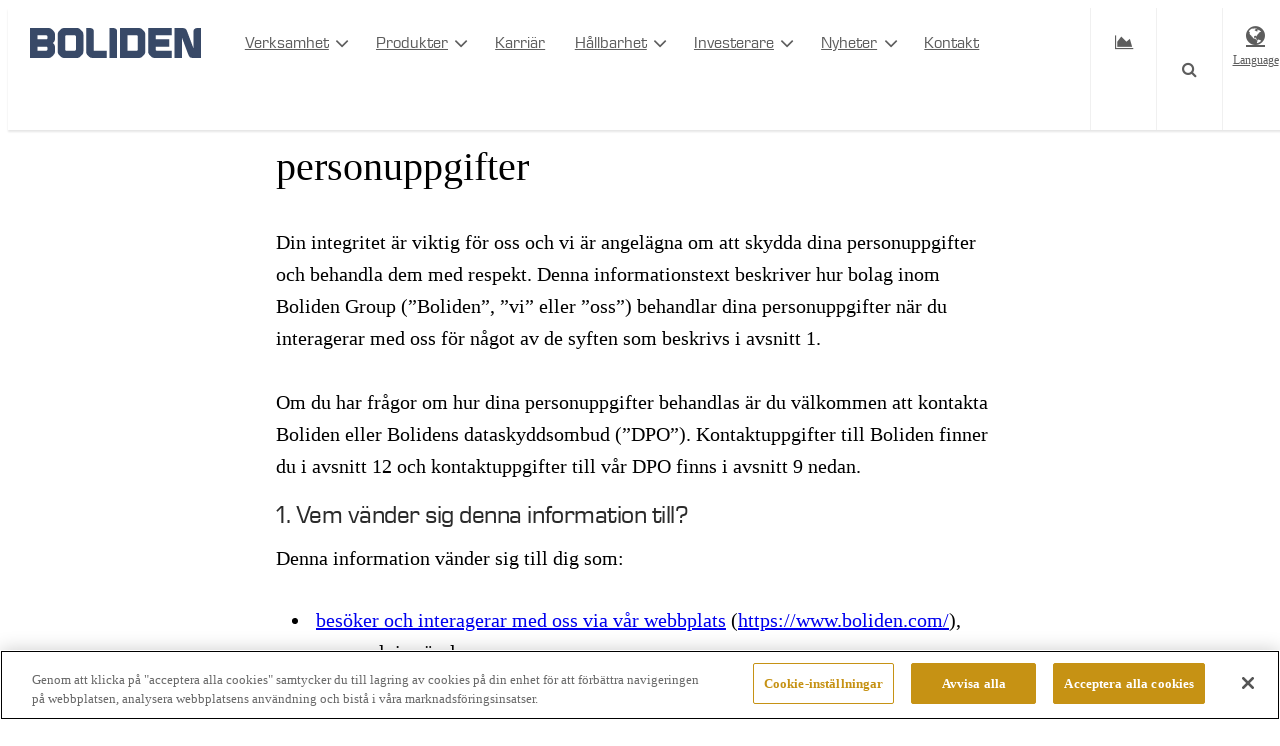

--- FILE ---
content_type: text/html; charset=utf-8
request_url: https://www.boliden.com/sv/integritetspolicy
body_size: 14457
content:

<!DOCTYPE html>
<html lang="sv">
<head>
    <!-- Google Tag Manager -->
    <script>
        (function (w, d, s, l, i) {
            w[l] = w[l] || []; w[l].push({
                'gtm.start':
                    new Date().getTime(), event: 'gtm.js'
            }); var f = d.getElementsByTagName(s)[0],
                j = d.createElement(s), dl = l != 'dataLayer' ? '&l=' + l : ''; j.async = true; j.src =
                    'https://www.googletagmanager.com/gtm.js?id=' + i + dl; f.parentNode.insertBefore(j, f);
        })(window, document, 'script', 'dataLayer', 'GTM-NT78WN');</script>
    <!-- End Google Tag Manager -->

    <meta charset="utf-8" />
    <meta name="viewport" content="initial-scale=1, maximum-scale=1">
    <meta name="title" content="Integritetspolicy" />
    <meta name="format-detection" content="telephone=no">
    <meta name="facebook-domain-verification" content="tp46bpnr2i9x9h843zl1v9gxiybzq3" />

    <title>Integritetspolicy - Boliden</title>

    <link href="https://www.boliden.com/sv/integritetspolicy/" rel="canonical" />
            <link rel="alternate" href="/privacypolicy/" hreflang="en" />

    <link rel="stylesheet" href="/assets/dist/app.redesign.97467b51.css" />
    <link rel="icon" type="image/x-icon" href="/assets/images/favicon/favicon.ico?v=1" />
    <link rel="apple-touch-icon" href="/assets/images/favicon/apple-touch-icon.png?v=1">
    <link rel="manifest" href="/assets/images/favicon/site.webmanifest?v=1">
    <script src="https://ajax.googleapis.com/ajax/libs/jquery/3.7.1/jquery.min.js"></script>

    <script type="text/javascript" src="/assets/dist/bundle-redesign.js?v=_RjTtwL5HkL4rjTKu2rWWmFy2HI"></script>
    <script type="text/javascript" src="/assets/dist/app.redesign.97467b51.js"></script>

    <!-- {8F45F8C4-7544-4384-80DB-9E96C6CEAA45} -->
    
</head>
<body class="v2 articlepagev2 ">
    
    
    <!-- Google Tag Manager (noscript) -->
    <noscript>
        <iframe src="https://www.googletagmanager.com/ns.html?id=GTM-NT78WN" height="0" width="0" style="display:none;visibility:hidden"></iframe>
    </noscript>
    <!-- End Google Tag Manager (noscript) -->

    <div id="main-overlay"></div>

<header>
    <div class="header-wrapper">
        <div id="company-logo" class="float-left">
            <a href="/sv/" class="bg-fit"></a>
        </div>
        <div id="main-top-navigation" class="main-navigation show-for-large float-left">
            <ul class="menu">
                    <li class="hide-for-large">

<a href="#" class="flag-text-display flag-top js-flag-top">
    <span class="fa fa-globe"></span>
    <span class="top-text">Language</span>
</a>
<ul class="sub-menu hidden-submenu js-hidden-submenu">
    <li class="lang lang-sv">
        <span class="no-link flag-text-display "><span class="flag flag-sv"></span>svenska</span>

    </li>
        <li class="lang-link lang lang-en ">
            <a href="/privacypolicy/" class="flag-text-display"><span class="flag flag-en"></span>English</a>
        </li>
        <li class="lang-link lang lang-fi js-lang-fi">
            <a href="/fi/" class="flag-text-display"><span class="flag flag-fi"></span>suomi</a>
                <!--googleoff: index-->
                <div class="lang-fi__info">
                    <span class="lang-fi__title">Tervetuloa!</span>
                    <p>
                        Bolidenin internetsivujen viralliset kielet ovat ruotsi ja englanti.
                        Suomeksi löydät Bolidenin Suomen yksiköitä koskevat tiedot kohdasta Toimipaikat sekä kaikki sivut Ura Bolidenissä -otsikon alla.
                        Ellei sivuja ole suomeksi, ne näkyvät englanniksi.
                        Tervetuloa tutustumaan!
                    </p>
                </div>
                <!--googleon: index-->
        </li>
</ul>

                    </li>
                    <li>
                        <a href="/sv/verksamhet/" class="has-children js-top-anchor">Verksamhet</a>
                        <span class="js-blue-border"></span>
                            <div class="sub-menu-container" style="display: none;">
                                <ul class="sub-menu">
                                        <li>
                                            <a href="/sv/verksamhet/" class="">
                                                Om Boliden
                                            </a>

                                                <ul class="sub-menu">
                                                        <li><a href="/sv/verksamhet/om-boliden/bolagsstyrning/" class="">Bolagsstyrning</a></li>
                                                        <li><a href="/sv/verksamhet/om-boliden/syfte-vision-och-varderingar/" class="">Syfte, vision och v&#xE4;rderingar</a></li>
                                                        <li><a href="/sv/verksamhet/om-boliden/vara-policyer-och-ataganden/" class="">V&#xE5;ra policyer och &#xE5;taganden</a></li>
                                                        <li><a href="/sv/verksamhet/om-boliden/bolidens-historia/" class="">Bolidens historia</a></li>
                                                </ul>
                                        </li>
                                        <li>
                                            <a href="/sv/verksamhet/prospektering/" class="">
                                                Prospektering
                                            </a>

                                                <ul class="sub-menu">
                                                        <li><a href="/sv/verksamhet/prospektering/vara-prospekteringsmetoder/" class="">V&#xE5;ra prospekteringsmetoder</a></li>
                                                        <li><a href="/sv/verksamhet/prospektering/mineralreserver-och-mineraltillgangar/" class="">Mineraltillg&#xE5;ngar och Mineralreserver</a></li>
                                                </ul>
                                        </li>
                                        <li>
                                            <a href="/sv/verksamhet/gruvor/" class="">
                                                Gruvor
                                            </a>

                                                <ul class="sub-menu">
                                                        <li><a href="/sv/verksamhet/gruvor/boliden-aitik/" class="">Boliden Aitik</a></li>
                                                        <li><a href="/sv/verksamhet/gruvor/boliden-garpenberg/" class="">Boliden Garpenberg</a></li>
                                                        <li><a href="/sv/verksamhet/gruvor/boliden-kevitsa/" class="">Boliden Kevitsa</a></li>
                                                        <li><a href="/sv/verksamhet/gruvor/boliden-somincor/" class="">Boliden Somincor</a></li>
                                                        <li><a href="/sv/verksamhet/gruvor/boliden-tara/" class="">Boliden Tara</a></li>
                                                        <li><a href="/sv/verksamhet/gruvor/boliden-zinkgruvan/" class="">Boliden Zinkgruvan</a></li>
                                                        <li><a href="/sv/verksamhet/gruvor/bolidenomradet/" class="">Bolidenomr&#xE5;det</a></li>
                                                </ul>
                                        </li>
                                        <li>
                                            <a href="/sv/verksamhet/smaltverk/" class="">
                                                Sm&#xE4;ltverk
                                            </a>

                                                <ul class="sub-menu">
                                                        <li><a href="/sv/verksamhet/smaltverk/boliden-bergsoe/" class="">Boliden Bergs&#xF6;e</a></li>
                                                        <li><a href="/sv/verksamhet/smaltverk/boliden-harjavalta/" class="">Boliden Harjavalta</a></li>
                                                        <li><a href="/sv/verksamhet/smaltverk/boliden-kokkola/" class="">Boliden Kokkola</a></li>
                                                        <li><a href="/sv/verksamhet/smaltverk/boliden-odda/" class="">Boliden Odda</a></li>
                                                        <li><a href="/sv/verksamhet/smaltverk/boliden-ronnskar/" class="">Boliden R&#xF6;nnsk&#xE4;r</a></li>
                                                </ul>
                                        </li>
                                </ul>
                            </div>
                    </li>
                    <li>
                        <a href="/sv/produkter/" class="has-children js-top-anchor">Produkter</a>
                        <span class="js-blue-border"></span>
                            <div class="sub-menu-container" style="display: none;">
                                <ul class="sub-menu">
                                        <li>
                                            <a href="/sv/produkter/" class="">
                                                V&#xE5;ra produkter
                                            </a>

                                                <ul class="sub-menu">
                                                        <li><a href="/sv/produkter/vara_produkter/green-transition-metals/" class="">Green Transition Metals</a></li>
                                                        <li><a href="/sv/produkter/vara_produkter/copper/" class="">Koppar</a></li>
                                                        <li><a href="/sv/produkter/vara_produkter/zink/" class="">Zink</a></li>
                                                        <li><a href="/sv/produkter/vara_produkter/nickel/" class="">Nickel</a></li>
                                                        <li><a href="/sv/produkter/vara_produkter/lead/" class="">Bly</a></li>
                                                        <li><a href="/sv/produkter/vara_produkter/gold/" class="">Guld</a></li>
                                                        <li><a href="/sv/produkter/vara_produkter/silver/" class="">Silver</a></li>
                                                        <li><a href="/sv/produkter/vara_produkter/svavelsyra/" class="">Svavelsyra</a></li>
                                                        <li><a href="/sv/produkter/vara_produkter/biprodukter/" class="">Biprodukter</a></li>
                                                        <li><a href="/sv/produkter/vara_produkter/koncentrat/" class="">Koncentrat</a></li>
                                                </ul>
                                        </li>
                                        <li>
                                            <a href="/sv/produkter/mer-information/sakerhetsdatablad/" class="">
                                                Mer information
                                            </a>

                                                <ul class="sub-menu">
                                                        <li><a href="/sv/produkter/mer-information/no-credits/" class="">No credits</a></li>
                                                        <li><a href="/products/more-information/reach/" class="">REACH</a></li>
                                                        <li><a href="/sv/produkter/mer-information/sakerhetsdatablad/" class="">S&#xE4;kerhetsdatablad</a></li>
                                                </ul>
                                        </li>
                                </ul>
                            </div>
                    </li>
                    <li>
                        <a href="/sv/karriar/" class="js-top-anchor">Karri&#xE4;r</a>
                        <span class="js-blue-border"></span>
                    </li>
                    <li>
                        <a href="/sv/hallbarhet/" class="has-children js-top-anchor">H&#xE5;llbarhet</a>
                        <span class="js-blue-border"></span>
                            <div class="sub-menu-container" style="display: none;">
                                <ul class="sub-menu">
                                        <li>
                                            <a href="/sv/hallbarhet/our-approach-to-sustainability/ansvarsfull-produktion/" class="">
                                                V&#xE5;rt h&#xE5;llbarhetsarbete
                                            </a>

                                                <ul class="sub-menu">
                                                        <li><a href="/sv/hallbarhet/our-approach-to-sustainability/ansvarsfull-produktion/" class="">Ansvarsfull produktion</a></li>
                                                        <li><a href="/sv/hallbarhet/our-approach-to-sustainability/people-health-and-safety/" class="">M&#xE4;nniska, h&#xE4;lsa och s&#xE4;kerhet</a></li>
                                                        <li><a href="/sv/hallbarhet/our-approach-to-sustainability/samhalle-och-ursprungsfolk/" class="">Samh&#xE4;lle och urfolk</a></li>
                                                        <li><a href="/sv/hallbarhet/our-approach-to-sustainability/klimat/" class="">Klimat</a></li>
                                                        <li><a href="/sv/hallbarhet/our-approach-to-sustainability/biologisk-mangfald-och-efterbehandling/" class="">Biologisk m&#xE5;ngfald och efterbehandling</a></li>
                                                        <li><a href="/sv/hallbarhet/our-approach-to-sustainability/vattenhantering/" class="">Vattenhantering</a></li>
                                                        <li><a href="/sv/hallbarhet/our-approach-to-sustainability/dammhantering/" class="">Dammhantering</a></li>
                                                </ul>
                                        </li>
                                        <li>
                                            <a href="/sv/hallbarhet/sustainability-governance/" class="">
                                                Styrning av h&#xE5;llbarhetsarbetet
                                            </a>

                                                <ul class="sub-menu">
                                                        <li><a href="/sv/hallbarhet/sustainability-governance/current-certificates/" class="">Current Certificates</a></li>
                                                        <li><a href="/sv/verksamhet/om-boliden/vara-policyer-och-ataganden/" class="">Policyer och &#xE5;taganden</a></li>
                                                        <li><a href="/sv/hallbarhet/sustainability-governance/visselblasarrutin/" class="">Visselbl&#xE5;sarkanal</a></li>
                                                </ul>
                                        </li>
                                </ul>
                            </div>
                    </li>
                    <li>
                        <a href="https://investors.boliden.com/sv" class="has-children js-top-anchor">Investerare</a>
                        <span class="js-blue-border"></span>
                            <div class="sub-menu-container" style="display: none;">
                                <ul class="sub-menu">
                                        <li>
                                            <a href="https://investors.boliden.com/sv/investerare/boliden-som-hallbar-investering" class="">
                                                Boliden som investering
                                            </a>

                                                <ul class="sub-menu">
                                                        <li><a href="https://investors.boliden.com/sv/investerare/boliden-som-hallbar-investering/strategi-och-mal" class="">Strategi och m&#xE5;l</a></li>
                                                        <li><a href="https://investors.boliden.com/sv/investerare/riskhantering" class="">Riskhantering</a></li>
                                                        <li><a href="/link/3edbb5c412d54422a3807837ff8d1381.aspx" class="">Bolagsstyrning</a></li>
                                                        <li><a href="https://investors.boliden.com/sv/investerare/finansiell-data" class="">Finansiell data</a></li>
                                                        <li><a href="https://investors.boliden.com/sv/investerare/finansiell-data/definitioner" class="">Definitioner</a></li>
                                                </ul>
                                        </li>
                                        <li>
                                            <a href="https://investors.boliden.com/sv/investerare/aktien" class="">
                                                Aktien
                                            </a>

                                                <ul class="sub-menu">
                                                        <li><a href="https://investors.boliden.com/sv/investerare/aktien/aterkop-av-aktier" class="">&#xC5;terk&#xF6;p av aktier</a></li>
                                                        <li><a href="https://investors.boliden.com/sv/investerare/aktien/analytiker" class="">Analytiker</a></li>
                                                        <li><a href="https://investors.boliden.com/sv/investerare/aktien/aktiekapitalets-utveckling" class="">Aktiekapitalets utveckling</a></li>
                                                        <li><a href="https://investors.boliden.com/sv/investerare/aktien/insynshandel" class="">Insynshandel</a></li>
                                                        <li><a href="https://investors.boliden.com/sv/investerare/aktien/data-aktie" class="">Data per aktie</a></li>
                                                        <li><a href="https://investors.boliden.com/sv/investerare/aktien/utdelning" class="">Utdelning</a></li>
                                                        <li><a href="https://investors.boliden.com/sv/investerare/aktien/agarstruktur" class="">&#xC4;garstruktur</a></li>
                                                </ul>
                                        </li>
                                        <li>
                                            <a href="https://investors.boliden.com/sv/investerare/rapporter-och-presentationer" class="">
                                                Rapporter och presentationer
                                            </a>

                                                <ul class="sub-menu">
                                                        <li><a href="https://investors.boliden.com/sv/investerare/rapporter-och-presentationer/finansiella-rapporter" class="">Finansiella rapporter</a></li>
                                                        <li><a href="https://investors.boliden.com/sv/investerare/rapporter-och-presentationer/ars-och-hallbarhetsredovisning" class="">&#xC5;rs- och h&#xE5;llbarhetsredovisning 2024</a></li>
                                                        <li><a href="https://investors.boliden.com/sv/investerare/rapporter-och-presentationer/kapitalmarknadsdagar-och-ovriga-handelser" class="">Kapitalmarknadsdagar och &#xF6;vriga h&#xE4;ndelser</a></li>
                                                        <li><a href="https://investors.boliden.com/sv/investerare/rapporter-och-presentationer/pressmeddelanden" class="">Pressmeddelanden</a></li>
                                                        <li><a href="https://investors.boliden.com/sv/investerare/rapporter-och-presentationer/prenumerationstjanst" class="">Prenumerationstj&#xE4;nst</a></li>
                                                </ul>
                                        </li>
                                        <li>
                                            <a href="https://investors.boliden.com/sv/investerare/skuldinformation" class="">
                                                Skuldinformation
                                            </a>

                                                <ul class="sub-menu">
                                                        <li><a href="https://investors.boliden.com/sv/investerare/skuldinformation/gron-finansiering" class="">H&#xE5;llbar finansiering</a></li>
                                                        <li><a href="https://investors.boliden.com/sv/investerare/skuldinformation/laneprogram" class="">Uppl&#xE5;ningsprogram</a></li>
                                                        <li><a href="https://investors.boliden.com/sv/investerare/skuldinformation/lanestruktur" class="">L&#xE5;nestruktur</a></li>
                                                </ul>
                                        </li>
                                        <li>
                                            <a href="https://investors.boliden.com/sv/investerare/finansiell-kalender" class="">
                                                Finansiell kalender
                                            </a>

                                        </li>
                                </ul>
                            </div>
                    </li>
                    <li>
                        <a href="/sv/newsroom/nyheter-media/pressmeddelanden/" class="has-children js-top-anchor">Nyheter</a>
                        <span class="js-blue-border"></span>
                            <div class="sub-menu-container" style="display: none;">
                                <ul class="sub-menu">
                                        <li>
                                            <a class="noLink">
                                                Nyheter &amp; media
                                            </a>

                                                <ul class="sub-menu">
                                                        <li><a href="/sv/newsroom/nyheter-media/pressmeddelanden/" class="">Pressmeddelanden</a></li>
                                                        <li><a href="/sv/newsroom/nyheter-media/stories/" class="">Stories</a></li>
                                                        <li><a href="https://brand.boliden.com/d/E3r1YPo4HC4f" class="">Image Library</a></li>
                                                </ul>
                                        </li>
                                </ul>
                            </div>
                    </li>
                <li class="js-menu-contact-link"><a href="#section-contact">Kontakt</a></li>
            </ul>
        </div>
        <div class="main-side-navigation hide-for-large float-left">
            <ul class="menu">
                    <li>
                        <a class="" href="/sv/verksamhet/">Verksamhet</a>
                            <span class="sub-menu-trigger fa fa-angle-down"></span>
                            <ul class="sub-menu hidden-submenu js-hidden-submenu">
                                    <li>
                                        <a href="/sv/verksamhet/" class="">Om Boliden</a>
                                            <span class="sub-menu-trigger fa fa-angle-down"></span>
                                            <ul class="sub-menu hidden-submenu js-hidden-submenu">
                                                    <li><a class="" href="/sv/verksamhet/om-boliden/bolagsstyrning/">Bolagsstyrning</a></li>
                                                    <li><a class="" href="/sv/verksamhet/om-boliden/syfte-vision-och-varderingar/">Syfte, vision och v&#xE4;rderingar</a></li>
                                                    <li><a class="" href="/sv/verksamhet/om-boliden/vara-policyer-och-ataganden/">V&#xE5;ra policyer och &#xE5;taganden</a></li>
                                                    <li><a class="" href="/sv/verksamhet/om-boliden/bolidens-historia/">Bolidens historia</a></li>
                                            </ul>
                                    </li>
                                    <li>
                                        <a href="/sv/verksamhet/prospektering/" class="">Prospektering</a>
                                            <span class="sub-menu-trigger fa fa-angle-down"></span>
                                            <ul class="sub-menu hidden-submenu js-hidden-submenu">
                                                    <li><a class="" href="/sv/verksamhet/prospektering/vara-prospekteringsmetoder/">V&#xE5;ra prospekteringsmetoder</a></li>
                                                    <li><a class="" href="/sv/verksamhet/prospektering/mineralreserver-och-mineraltillgangar/">Mineraltillg&#xE5;ngar och Mineralreserver</a></li>
                                            </ul>
                                    </li>
                                    <li>
                                        <a href="/sv/verksamhet/gruvor/" class="">Gruvor</a>
                                            <span class="sub-menu-trigger fa fa-angle-down"></span>
                                            <ul class="sub-menu hidden-submenu js-hidden-submenu">
                                                    <li><a class="" href="/sv/verksamhet/gruvor/boliden-aitik/">Boliden Aitik</a></li>
                                                    <li><a class="" href="/sv/verksamhet/gruvor/boliden-garpenberg/">Boliden Garpenberg</a></li>
                                                    <li><a class="" href="/sv/verksamhet/gruvor/boliden-kevitsa/">Boliden Kevitsa</a></li>
                                                    <li><a class="" href="/sv/verksamhet/gruvor/boliden-somincor/">Boliden Somincor</a></li>
                                                    <li><a class="" href="/sv/verksamhet/gruvor/boliden-tara/">Boliden Tara</a></li>
                                                    <li><a class="" href="/sv/verksamhet/gruvor/boliden-zinkgruvan/">Boliden Zinkgruvan</a></li>
                                                    <li><a class="" href="/sv/verksamhet/gruvor/bolidenomradet/">Bolidenomr&#xE5;det</a></li>
                                            </ul>
                                    </li>
                                    <li>
                                        <a href="/sv/verksamhet/smaltverk/" class="">Sm&#xE4;ltverk</a>
                                            <span class="sub-menu-trigger fa fa-angle-down"></span>
                                            <ul class="sub-menu hidden-submenu js-hidden-submenu">
                                                    <li><a class="" href="/sv/verksamhet/smaltverk/boliden-bergsoe/">Boliden Bergs&#xF6;e</a></li>
                                                    <li><a class="" href="/sv/verksamhet/smaltverk/boliden-harjavalta/">Boliden Harjavalta</a></li>
                                                    <li><a class="" href="/sv/verksamhet/smaltverk/boliden-kokkola/">Boliden Kokkola</a></li>
                                                    <li><a class="" href="/sv/verksamhet/smaltverk/boliden-odda/">Boliden Odda</a></li>
                                                    <li><a class="" href="/sv/verksamhet/smaltverk/boliden-ronnskar/">Boliden R&#xF6;nnsk&#xE4;r</a></li>
                                            </ul>
                                    </li>
                            </ul>
                    </li>
                    <li>
                        <a class="" href="/sv/produkter/">Produkter</a>
                            <span class="sub-menu-trigger fa fa-angle-down"></span>
                            <ul class="sub-menu hidden-submenu js-hidden-submenu">
                                    <li>
                                        <a href="/sv/produkter/" class="">V&#xE5;ra produkter</a>
                                            <span class="sub-menu-trigger fa fa-angle-down"></span>
                                            <ul class="sub-menu hidden-submenu js-hidden-submenu">
                                                    <li><a class="" href="/sv/produkter/vara_produkter/green-transition-metals/">Green Transition Metals</a></li>
                                                    <li><a class="" href="/sv/produkter/vara_produkter/copper/">Koppar</a></li>
                                                    <li><a class="" href="/sv/produkter/vara_produkter/zink/">Zink</a></li>
                                                    <li><a class="" href="/sv/produkter/vara_produkter/nickel/">Nickel</a></li>
                                                    <li><a class="" href="/sv/produkter/vara_produkter/lead/">Bly</a></li>
                                                    <li><a class="" href="/sv/produkter/vara_produkter/gold/">Guld</a></li>
                                                    <li><a class="" href="/sv/produkter/vara_produkter/silver/">Silver</a></li>
                                                    <li><a class="" href="/sv/produkter/vara_produkter/svavelsyra/">Svavelsyra</a></li>
                                                    <li><a class="" href="/sv/produkter/vara_produkter/biprodukter/">Biprodukter</a></li>
                                                    <li><a class="" href="/sv/produkter/vara_produkter/koncentrat/">Koncentrat</a></li>
                                            </ul>
                                    </li>
                                    <li>
                                        <a href="/sv/produkter/mer-information/sakerhetsdatablad/" class="">Mer information</a>
                                            <span class="sub-menu-trigger fa fa-angle-down"></span>
                                            <ul class="sub-menu hidden-submenu js-hidden-submenu">
                                                    <li><a class="" href="/sv/produkter/mer-information/no-credits/">No credits</a></li>
                                                    <li><a class="" href="/sv/produkter/mer-information/reach/">REACH</a></li>
                                                    <li><a class="" href="/sv/produkter/mer-information/sakerhetsdatablad/">S&#xE4;kerhetsdatablad</a></li>
                                            </ul>
                                    </li>
                            </ul>
                    </li>
                    <li>
                        <a class="" href="/sv/karriar/">Karri&#xE4;r</a>
                    </li>
                    <li>
                        <a class="" href="/sv/hallbarhet/">H&#xE5;llbarhet</a>
                            <span class="sub-menu-trigger fa fa-angle-down"></span>
                            <ul class="sub-menu hidden-submenu js-hidden-submenu">
                                    <li>
                                        <a href="/sv/hallbarhet/our-approach-to-sustainability/ansvarsfull-produktion/" class="">V&#xE5;rt h&#xE5;llbarhetsarbete</a>
                                            <span class="sub-menu-trigger fa fa-angle-down"></span>
                                            <ul class="sub-menu hidden-submenu js-hidden-submenu">
                                                    <li><a class="" href="/sv/hallbarhet/our-approach-to-sustainability/ansvarsfull-produktion/">Ansvarsfull produktion</a></li>
                                                    <li><a class="" href="/sv/hallbarhet/our-approach-to-sustainability/people-health-and-safety/">M&#xE4;nniska, h&#xE4;lsa och s&#xE4;kerhet</a></li>
                                                    <li><a class="" href="/sv/hallbarhet/our-approach-to-sustainability/samhalle-och-ursprungsfolk/">Samh&#xE4;lle och urfolk</a></li>
                                                    <li><a class="" href="/sv/hallbarhet/our-approach-to-sustainability/klimat/">Klimat</a></li>
                                                    <li><a class="" href="/sv/hallbarhet/our-approach-to-sustainability/biologisk-mangfald-och-efterbehandling/">Biologisk m&#xE5;ngfald och efterbehandling</a></li>
                                                    <li><a class="" href="/sv/hallbarhet/our-approach-to-sustainability/vattenhantering/">Vattenhantering</a></li>
                                                    <li><a class="" href="/sv/hallbarhet/our-approach-to-sustainability/dammhantering/">Dammhantering</a></li>
                                            </ul>
                                    </li>
                                    <li>
                                        <a href="/sv/hallbarhet/sustainability-governance/" class="">Styrning av h&#xE5;llbarhetsarbetet</a>
                                            <span class="sub-menu-trigger fa fa-angle-down"></span>
                                            <ul class="sub-menu hidden-submenu js-hidden-submenu">
                                                    <li><a class="" href="/sv/hallbarhet/sustainability-governance/current-certificates/">Current Certificates</a></li>
                                                    <li><a class="" href="/sv/verksamhet/om-boliden/vara-policyer-och-ataganden/">Policyer och &#xE5;taganden</a></li>
                                                    <li><a class="" href="/sv/hallbarhet/sustainability-governance/visselblasarrutin/">Visselbl&#xE5;sarkanal</a></li>
                                            </ul>
                                    </li>
                            </ul>
                    </li>
                    <li>
                        <a class="" href="https://investors.boliden.com/sv" target="_blank">Investerare</a>
                            <span class="sub-menu-trigger fa fa-angle-down"></span>
                            <ul class="sub-menu hidden-submenu js-hidden-submenu">
                                    <li>
                                        <a href="https://investors.boliden.com/sv/investerare/boliden-som-hallbar-investering" class="">Boliden som investering</a>
                                            <span class="sub-menu-trigger fa fa-angle-down"></span>
                                            <ul class="sub-menu hidden-submenu js-hidden-submenu">
                                                    <li><a class="" href="https://investors.boliden.com/sv/investerare/boliden-som-hallbar-investering/strategi-och-mal">Strategi och m&#xE5;l</a></li>
                                                    <li><a class="" href="https://investors.boliden.com/sv/investerare/riskhantering">Riskhantering</a></li>
                                                    <li><a class="" href="/link/3edbb5c412d54422a3807837ff8d1381.aspx">Bolagsstyrning</a></li>
                                                    <li><a class="" href="https://investors.boliden.com/sv/investerare/finansiell-data">Finansiell data</a></li>
                                                    <li><a class="" href="https://investors.boliden.com/sv/investerare/finansiell-data/definitioner">Definitioner</a></li>
                                            </ul>
                                    </li>
                                    <li>
                                        <a href="https://investors.boliden.com/sv/investerare/aktien" class="">Aktien</a>
                                            <span class="sub-menu-trigger fa fa-angle-down"></span>
                                            <ul class="sub-menu hidden-submenu js-hidden-submenu">
                                                    <li><a class="" href="https://investors.boliden.com/sv/investerare/aktien/aterkop-av-aktier">&#xC5;terk&#xF6;p av aktier</a></li>
                                                    <li><a class="" href="https://investors.boliden.com/sv/investerare/aktien/analytiker">Analytiker</a></li>
                                                    <li><a class="" href="https://investors.boliden.com/sv/investerare/aktien/aktiekapitalets-utveckling">Aktiekapitalets utveckling</a></li>
                                                    <li><a class="" href="https://investors.boliden.com/sv/investerare/aktien/insynshandel">Insynshandel</a></li>
                                                    <li><a class="" href="https://investors.boliden.com/sv/investerare/aktien/data-aktie">Data per aktie</a></li>
                                                    <li><a class="" href="https://investors.boliden.com/sv/investerare/aktien/utdelning">Utdelning</a></li>
                                                    <li><a class="" href="https://investors.boliden.com/sv/investerare/aktien/agarstruktur">&#xC4;garstruktur</a></li>
                                            </ul>
                                    </li>
                                    <li>
                                        <a href="https://investors.boliden.com/sv/investerare/rapporter-och-presentationer" class="">Rapporter och presentationer</a>
                                            <span class="sub-menu-trigger fa fa-angle-down"></span>
                                            <ul class="sub-menu hidden-submenu js-hidden-submenu">
                                                    <li><a class="" href="https://investors.boliden.com/sv/investerare/rapporter-och-presentationer/finansiella-rapporter">Finansiella rapporter</a></li>
                                                    <li><a class="" href="https://investors.boliden.com/sv/investerare/rapporter-och-presentationer/ars-och-hallbarhetsredovisning">&#xC5;rs- och h&#xE5;llbarhetsredovisning 2024</a></li>
                                                    <li><a class="" href="https://investors.boliden.com/sv/investerare/rapporter-och-presentationer/kapitalmarknadsdagar-och-ovriga-handelser">Kapitalmarknadsdagar och &#xF6;vriga h&#xE4;ndelser</a></li>
                                                    <li><a class="" href="https://investors.boliden.com/sv/investerare/rapporter-och-presentationer/pressmeddelanden">Pressmeddelanden</a></li>
                                                    <li><a class="" href="https://investors.boliden.com/sv/investerare/rapporter-och-presentationer/prenumerationstjanst">Prenumerationstj&#xE4;nst</a></li>
                                            </ul>
                                    </li>
                                    <li>
                                        <a href="https://investors.boliden.com/sv/investerare/skuldinformation" class="">Skuldinformation</a>
                                            <span class="sub-menu-trigger fa fa-angle-down"></span>
                                            <ul class="sub-menu hidden-submenu js-hidden-submenu">
                                                    <li><a class="" href="https://investors.boliden.com/sv/investerare/skuldinformation/gron-finansiering">H&#xE5;llbar finansiering</a></li>
                                                    <li><a class="" href="https://investors.boliden.com/sv/investerare/skuldinformation/laneprogram">Uppl&#xE5;ningsprogram</a></li>
                                                    <li><a class="" href="https://investors.boliden.com/sv/investerare/skuldinformation/lanestruktur">L&#xE5;nestruktur</a></li>
                                            </ul>
                                    </li>
                                    <li>
                                        <a href="https://investors.boliden.com/sv/investerare/finansiell-kalender" class="">Finansiell kalender</a>
                                    </li>
                            </ul>
                    </li>
                    <li>
                        <a class="" href="/sv/newsroom/nyheter-media/pressmeddelanden/">Nyheter</a>
                            <span class="sub-menu-trigger fa fa-angle-down"></span>
                            <ul class="sub-menu hidden-submenu js-hidden-submenu">
                                    <li>
                                        <a class="noLink">Nyheter &amp; media</a>
                                            <span class="sub-menu-trigger fa fa-angle-down"></span>
                                            <ul class="sub-menu hidden-submenu js-hidden-submenu">
                                                    <li><a class="" href="/sv/newsroom/nyheter-media/pressmeddelanden/">Pressmeddelanden</a></li>
                                                    <li><a class="" href="/sv/newsroom/nyheter-media/stories/">Stories</a></li>
                                                    <li><a class="" href="https://brand.boliden.com/d/E3r1YPo4HC4f" target="_blank">Image Library</a></li>
                                            </ul>
                                    </li>
                            </ul>
                    </li>
                <li class="js-menu-contact-link">
                    <a href="#section-contact" class="js-mobile-contact">Kontakt</a>
                </li>
                    <li class="stock-info hide-for-large">

<a href="https://investors.boliden.com/sv/investerare/aktien">
    <div class="small" id="ticker">
        <span data-ticker-header></span>
        <span class="gold-text stock-arrow" data-ticker-arrow></span>&nbsp;&nbsp;&nbsp; <span data-ticker-value></span>
    </div>
</a>                    </li>
            </ul>
        </div>
        <div id="header-buttons" class="float-right">
            <div id="main-menu-toggle" class="hide-for-large">
                <div class="menu-icon float-left">
                    <span></span>
                    <span></span>
                    <span></span>
                    <span></span>
                </div>
                <div class="menu-text show-for-medium float-left dark-blue-text h5 no-margin">MENY</div>
            </div>
                <ul class="tools float-right">
                    <li class="stock-info has-sub-menu show-for-large-only">
                        <a href="#" class="fa fa-area-chart"></a>
                        <ul class="sub-menu hidden-submenu">
                            <li>

<a href="https://investors.boliden.com/sv/investerare/aktien">
    <div class="small" id="ticker">
        <span data-ticker-header></span>
        <span class="gold-text stock-arrow" data-ticker-arrow></span>&nbsp;&nbsp;&nbsp; <span data-ticker-value></span>
    </div>
</a>                            </li>
                        </ul>
                    </li>
                    <li class="stock-info show-for-xlarge">

<a href="https://investors.boliden.com/sv/investerare/aktien">
    <div class="small" id="ticker">
        <span data-ticker-header></span>
        <span class="gold-text stock-arrow" data-ticker-arrow></span>&nbsp;&nbsp;&nbsp; <span data-ticker-value></span>
    </div>
</a>                    </li>
                    <li class="search"><button class="fa fa-search js-search"></button></li>
                    <li class="language has-sub-menu">

<a href="#" class="flag-text-display flag-top js-flag-top">
    <span class="fa fa-globe"></span>
    <span class="top-text">Language</span>
</a>
<ul class="sub-menu hidden-submenu js-hidden-submenu">
    <li class="lang lang-sv">
        <span class="no-link flag-text-display "><span class="flag flag-sv"></span>svenska</span>

    </li>
        <li class="lang-link lang lang-en ">
            <a href="/privacypolicy/" class="flag-text-display"><span class="flag flag-en"></span>English</a>
        </li>
        <li class="lang-link lang lang-fi js-lang-fi">
            <a href="/fi/" class="flag-text-display"><span class="flag flag-fi"></span>suomi</a>
                <!--googleoff: index-->
                <div class="lang-fi__info">
                    <span class="lang-fi__title">Tervetuloa!</span>
                    <p>
                        Bolidenin internetsivujen viralliset kielet ovat ruotsi ja englanti.
                        Suomeksi löydät Bolidenin Suomen yksiköitä koskevat tiedot kohdasta Toimipaikat sekä kaikki sivut Ura Bolidenissä -otsikon alla.
                        Ellei sivuja ole suomeksi, ne näkyvät englanniksi.
                        Tervetuloa tutustumaan!
                    </p>
                </div>
                <!--googleon: index-->
        </li>
</ul>

                    </li>

                    <li class="rss hide"><a href="#" class="fa fa-rss"></a></li>
                </ul>
        </div>
    </div>
</header>

<div id="search-field">
    <div class="foundation-row">
        <div class="search-field-inner small-12 large-8 large-push-2">
            <form action="/sv/sok/">
                <input id="search" name="q" placeholder="Sök...">
                <button class="icon fa fa-search dark-grey-text"></button>
            </form>
        </div>
    </div>
</div>


    <div id="main">
        

<div class="section-stack" color-scheme>
    <div class="article" color-scheme="">
        
        <div class="article__header">
                
<h1 class="headline-1 font-bold">Information om Bolidens behandling av dina personuppgifter</h1>
                
<p class="preamble">Din integritet är viktig för oss och vi är angelägna om att skydda dina personuppgifter och behandla dem med respekt. Denna informationstext beskriver hur bolag inom Boliden Group (”Boliden”, ”vi” eller ”oss”) behandlar dina personuppgifter när du interagerar med oss för något av de syften som beskrivs i avsnitt 1.<br><br>Om du har frågor om hur dina personuppgifter behandlas är du välkommen att kontakta Boliden eller Bolidens dataskyddsombud (”DPO”). Kontaktuppgifter till Boliden finner du i avsnitt 12 och kontaktuppgifter till vår DPO finns i avsnitt 9 nedan.</p>
        </div>


            <div class="prose article__body">
                
<h3>1. Vem v&auml;nder sig denna information till?</h3>
<p>Denna information v&auml;nder sig till dig som:</p>
<ul>
<li><a href="#For-visitors-on-our-website">bes&ouml;ker och interagerar med oss via v&aring;r webbplats</a> (<a href="/sv/">https://www.boliden.com/</a>), exempelvis n&auml;r du:
<ul>
<li>registrerar en profil p&aring; v&aring;r hemsida eller kontaktar Boliden p&aring; annat s&auml;tt f&ouml;r att prenumerera p&aring; information fr&aring;n Boliden t.ex. pressmeddelanden, kvartalsrapporter och &aring;rsredovisning samt f&ouml;r att f&aring; aktiekursinformation eller best&auml;ller tryckt information via v&aring;r hemsida eller p&aring; annat s&auml;tt; eller</li>
<li>kommunicerar med oss till exempel via formul&auml;r p&aring; v&aring;r webbplats, s&aring;som via Boliden Mines portal f&ouml;r synpunkter fr&aring;n allm&auml;nheten, eller via e-post.&nbsp;</li>
</ul>
</li>
<li><a href="#for-visitors-to-our-sites">bes&ouml;ker n&aring;gon av v&aring;ra anl&auml;ggningar</a>;</li>
<li>
<p><a href="#Contact-as-supplier-businesspartner">kommer i kontakt med Boliden i ditt arbete eller uppdrag hos n&aring;gon av v&aring;ra kunder, leverant&ouml;rer eller samarbetspartners</a>; eller</p>
</li>
<li><a href="#Contact-as-investors-journalist-politician">kommer i kontakt med Boliden som representant f&ouml;r investerare, potentiella investerare, finansinstitut, aktie- och kreditanalytiker p&aring; k&ouml;parsidan eller p&aring; s&auml;ljarsidan etc. eller som journalist eller politiker.</a></li>
</ul>
<p class="Bodytext2"><span lang="SV">Denna information g&auml;ller inte: </span></p>
<ul>
<li>n&auml;r du anv&auml;nder Bolidens visselbl&aring;sarkanal (d&aring; g&auml;ller i st&auml;llet v&aring;r &rdquo;Whistleblowing and data privacy&rdquo;)</li>
<li>n&auml;r du s&ouml;ker en tj&auml;nst hos Boliden (d&aring; g&auml;ller i st&auml;llet v&aring;r Privacy Policy f&ouml;r jobbs&ouml;kande).&nbsp;</li>
</ul>
<h3>2. Vad &auml;r en personuppgift?</h3>
<p class="Bodytext2"><span lang="SV">En personuppgift &auml;r varje upplysning som avser en identifierad eller identifierbar fysisk person, t.ex. namn, adress, telefonnummer, e-postadress, personnummer, titel, roll, fotografi och IP-adress.&nbsp; </span></p>
<p>&nbsp;</p>
<h3>3. Vem &auml;r ansvarig f&ouml;r behandlingen av dina personuppgifter?</h3>
<p class="Bodytext2"><span lang="SV">Boliden Mineral AB, org. nr. 556231&ndash;6850, Box 44, 101 20 Stockholm, &auml;r personuppgiftsansvarig f&ouml;r den behandling av personuppgifter som Boliden utf&ouml;r i samband med att du bes&ouml;ker v&aring;r webbplats, kommunicerar med oss via formul&auml;r p&aring; v&aring;r webbplats, registrerar en profil p&aring; v&aring;r webbplats eller kontaktar Boliden p&aring; annat s&auml;tt f&ouml;r att prenumerera p&aring; information eller best&auml;lla tryckt information via v&aring;r webbplats eller p&aring; annat s&auml;tt.</span></p>
<p class="Bodytext2"><span lang="SV">N&auml;r du &auml;r i kontakt med Boliden i anledning av ditt arbete eller uppdrag hos n&aring;gon av v&aring;ra kunder, leverant&ouml;rer eller samarbetspartners, &auml;r det den juridiska person (bolag) inom Boliden som din arbetsgivare eller uppdragsgivare har en relation med, t.ex. genom ett avtal, som &auml;r personuppgiftsansvarig f&ouml;r behandlingen av dina personuppgifter.</span></p>
<p class="Bodytext2"><span lang="SV"><a id="For-visitors-on-our-website"></a>I andra fall &auml;r det den juridiska person (bolag) som du bes&ouml;ker eller som du kommunicerar med inom Boliden som &auml;r personuppgiftsansvarig f&ouml;r behandlingen av dina personuppgifter.</span></p>
<p>&nbsp;</p>
<h3>4. Vilka personuppgifter behandlar vi om dig och varf&ouml;r?</h3>
<p><strong>4.1 F&ouml;r dig som bes&ouml;ker v&aring;r webbplats</strong></p>
<p class="Bodytext2"><span lang="SV">I detta avsnitt finner du information om hur vi behandlar dina personuppgifter n&auml;r du bes&ouml;ker v&aring;r webbplats och interagerar med oss via v&aring;r webbplats.</span></p>
<p>4.1.1 Cookies och liknande teknologier</p>
<p class="Bodytext2"><strong><span lang="SV">Personuppgifter som vi behandlar</span></strong></p>
<p class="Bodytext2"><span lang="SV">N&auml;r du bes&ouml;ker v&aring;r webbplats och ger ditt samtycke via v&aring;r &rdquo;consent-banner&rdquo; eller via v&aring;rt <em>Privacy Preference Center</em>, anv&auml;nder vi s.k. cookies och andra liknande teknologier som samlar in och delar information med oss fr&aring;n din mobila enhet, s&aring; som din IP-adress samt uppgifter om din IT-utrustning (t.ex. operativsystem och om bes&ouml;ket g&ouml;rs via dator eller mobiltelefon). F&ouml;r mer information om vilken typ av cookies vi anv&auml;nder, de kategorier av personuppgifter som behandlas, &auml;ndam&aring;len med behandlingen och lagringstiderna samt f&ouml;r att &auml;ndra dina inst&auml;llningar, v&auml;nligen se v&aring;ra <button id="ot-sdk-btn" class="ot-sdk-show-settings">Privacy Preference Center</button>. </span></p>
<p><strong>&Auml;ndam&aring;l</strong></p>
<p class="Bodytext2"><span lang="SV">Vi behandlar personuppgifterna f&ouml;r att:</span></p>
<p>- <span lang="SV">s&auml;kerst&auml;lla teknisk funktionalitet</span>;</p>
<p>- <span lang="SV">uppr&auml;tta statistik och utv&auml;rdera v&aring;r webbplats</span>;</p>
<p>- <span lang="SV">f&ouml;rst&aring; hur v&aring;ra bes&ouml;kare anv&auml;nder webbplatsen</span>; <span lang="SV">och</span>&nbsp;</p>
<p>- <span lang="SV">f&ouml;rb&auml;ttra v&aring;r webbplats</span></p>
<p><strong>R&auml;ttslig grund</strong></p>
<p class="Bodytext2"><span lang="SV">Insamlingen och den fortsatta behandlingen av personuppgifter f&ouml;r de &auml;ndam&aring;l som beskrivs ovan baserar vi p&aring; den r&auml;ttsliga grunden samtycke. </span></p>
<p class="Bodytext2"><strong><span lang="SV">Hur l&auml;nge beh&aring;ller vi personuppgifterna?</span></strong></p>
<p class="Bodytext2"><span lang="SV">Personuppgifterna sparas s&aring; l&auml;nge vi har ditt samtycke. Du kan alltid &aring;terkalla ditt samtycke genom att &auml;ndra dina inst&auml;llningar i v&aring;rt <em>Privacy Preference Center</em>. Information om hur l&auml;nge cookies lagras finns &auml;ven i v&aring;rt Privacy Preference Center.</span></p>
<p><em>4.1.2 </em>N&auml;r du registrerar en profil p&aring; v&aring;r webbplats eller kontaktar Boliden p&aring; annat s&auml;tt f&ouml;r att prenumerera p&aring; information fr&aring;n Boliden eller best&auml;lla tryckt information via v&aring;r webbplats eller p&aring; annat s&auml;tt</p>
<p class="Bodytext2"><strong><span lang="SV">Personuppgifter som vi behandlar</span></strong></p>
<p class="Bodytext2"><span lang="SV">Vi behandlar f&ouml;ljande personuppgifter: namn, adress, e-postadress, bolag (om du v&auml;ljer att ange det), anv&auml;ndarnamn, l&ouml;senord och uppgifter om din prenumeration och best&auml;llning.</span></p>
<p class="Bodytext2"><strong><span lang="SV">&Auml;ndam&aring;l</span></strong></p>
<p class="Bodytext2"><span lang="SV">Vi behandlar personuppgifterna f&ouml;r att kunna administrera din best&auml;llning och leverera best&auml;lld information.</span></p>
<p class="Bodytext2"><strong><span lang="SV">R&auml;ttslig grund</span></strong></p>
<p class="Bodytext2"><span lang="SV">Behandlingen av personuppgifter f&ouml;r de &auml;ndam&aring;l som beskrivs ovan baserar vi p&aring; den r&auml;ttsliga grunden ber&auml;ttigat intresse. Behandlingen &auml;r n&ouml;dv&auml;ndig f&ouml;r v&aring;rt (och ditt) ber&auml;ttigade intresse av att du ska f&aring; best&auml;lld information.</span></p>
<p class="Bodytext2"><strong><span lang="SV">Hur l&auml;nge beh&aring;ller vi personuppgifterna?</span></strong></p>
<p class="Bodytext2"><span lang="SV">Vi lagrar dina personuppgifter i upp till 12 m&aring;nader efter avslutad prenumeration eller levererad best&auml;llning f&ouml;r att s&auml;kra sp&aring;rbarhet i din kommunikation med oss.</span></p>
<p><em>4.1.3 N&auml;r du kommunicerar med oss t.ex. via formul&auml;r p&aring; v&aring;r webbplats eller via e-post</em></p>
<p class="Bodytext2"><strong><span lang="SV">Personuppgifter som vi behandlar</span></strong></p>
<p class="Bodytext2"><span lang="SV">N&auml;r du kommunicerar med oss behandlar vi de uppgifter som du sj&auml;lv l&auml;mnar till oss t.ex. ditt namn och kontaktuppgifter, samt information om din fr&aring;ga, synpunkt eller ditt &auml;rende.</span></p>
<p class="Bodytext2"><strong><span lang="SV">&Auml;ndam&aring;l</span></strong></p>
<p class="Bodytext2"><span lang="SV">Vi behandlar personuppgifterna f&ouml;r att besvara din fr&aring;ga, omh&auml;nderta din synpunkt eller hantera ditt &auml;rende.</span></p>
<p class="Bodytext2"><strong><span lang="SV">R&auml;ttslig grund</span></strong></p>
<p class="Bodytext2"><span lang="SV">Behandlingen av personuppgifter f&ouml;r de &auml;ndam&aring;l som beskrivs ovan baserar vi p&aring; den r&auml;ttsliga grunden ber&auml;ttigat intresse. Behandlingen &auml;r n&ouml;dv&auml;ndig f&ouml;r v&aring;rt (och ditt) ber&auml;ttigade intresse av att kunna hantera och besvara din fr&aring;ga, synpunkt eller ditt &auml;rende.</span></p>
<p class="Bodytext2"><strong><span lang="SV">Hur l&auml;nge beh&aring;ller vi personuppgifterna?</span></strong></p>
<p><a id="for-visitors-to-our-sites"></a><span lang="SV">Hur l&auml;nge vi lagrar personuppgifterna beror p&aring; ditt &auml;rende och i vilket syfte du har kontaktat oss. Om vi inte har h&ouml;rt av dig under det senaste &aring;ret kommer vi dock att radera dina personuppgifter, f&ouml;rutsatt att vi inte beh&ouml;ver lagra dem under en l&auml;ngre tid (se avsnitt 4.5 nedan).</span></p>
<p><strong>4.2 F&ouml;r dig som bes&ouml;ker v&aring;ra anl&auml;ggningar</strong></p>
<p class="Bodytext2"><span lang="SV">I detta avsnitt finner du information om hur vi behandlar dina personuppgifter n&auml;r du bes&ouml;ker n&aring;gon av Bolidens siter. </span></p>
<p class="Bodytext2"><span lang="SV">Ytterligare information om behandlingen av personuppgifter p&aring; den site du bes&ouml;ker kan finnas tillg&auml;nglig p&aring; den relevanta siten. Kontakta bes&ouml;kscentret f&ouml;r mer information om hur personuppgifter behandlas p&aring; den site du bes&ouml;ker.&nbsp; </span></p>
<p class="Bodytext2"><strong><span lang="SV">Personuppgifter som vi behandlar</span></strong></p>
<p class="Bodytext2"><span lang="SV">N&auml;r du bes&ouml;ker n&aring;gon av v&aring;ra siter behandlar vi ditt namn, information om det bolag du representerar (om relevant), tidpunkter f&ouml;r in- och utpassering till siten, och i vissa fall dina kontaktuppgifter och/eller fotografier. Under ditt bes&ouml;k kan &auml;ven tidpunkter f&ouml;r in- och utpassering samt din positionering inne p&aring; omr&aring;det registreras (t.ex. om inpasserings-/tilltr&auml;deskontroller anv&auml;nds f&ouml;r olika zoner inne p&aring; omr&aring;det).</span></p>
<p class="Bodytext2"><span lang="SV">P&aring; vissa av Bolidens siter anv&auml;nder vi kamerabevakning vid entr&eacute;er och/ eller inne p&aring; omr&aring;det. Det inneb&auml;r att du kan bli filmad och att vi kan behandla personuppgifter om dig i form av kamerabevakningsmaterial. N&auml;r kamera&ouml;vervakning anv&auml;nds markeras detta alltid med informationsskyltar.</span></p>
<p class="Bodytext2"><strong><span lang="SV">&Auml;ndam&aring;l</span></strong></p>
<p class="Bodytext2"><span lang="SV">Vi behandlar personuppgifterna som samlas in vid inpasserings-/tilltr&auml;deskontroller f&ouml;r f&ouml;ljande &auml;ndam&aring;l:</span></p>
<ul>
<li>f&ouml;r att s&auml;kerst&auml;lla att endast personer som har r&auml;tt att vistas i omr&aring;det, liksom inom olika zoner inom omr&aring;det, f&aring;r tilltr&auml;de;</li>
<li>f&ouml;r att garantera din och andras s&auml;kerhet; och</li>
<li>f&ouml;r att skydda Bolidens egendom.</li>
</ul>
<p style="font-weight: 400;">Kamerabevakning anv&auml;nds f&ouml;r f&ouml;ljande &auml;ndam&aring;l:</p>
<ul>
<li>f&ouml;r att &ouml;vervaka produktionen;</li>
<li>f&ouml;r att trygga s&auml;kerheten och f&ouml;rebygga olyckor; och</li>
<li>f&ouml;r att f&ouml;rhindra och utreda brott.</li>
</ul>
<p class="Bodytext2"><strong><span lang="SV">R&auml;ttslig grund</span></strong></p>
<p class="Bodytext2"><span lang="SV">Vi baserar behandlingen av personuppgifter f&ouml;r de &auml;ndam&aring;l som beskrivs ovan p&aring; f&ouml;ljande r&auml;ttsliga grunder:</span></p>
<p class="Bodytext2"><span lang="SV">R&auml;ttslig f&ouml;rpliktelse. Behandlingen &auml;r n&ouml;dv&auml;ndig f&ouml;r att uppfylla de r&auml;ttsliga skyldigheter som r&ouml;r arbetsmilj&ouml;n och som &auml;r utformade f&ouml;r att s&auml;kerst&auml;lla att endast personer med n&ouml;dv&auml;ndiga kvalifikationer f&aring;r tilltr&auml;de till vissa omr&aring;den p&aring; arbetsplatsen; och</span></p>
<p class="Bodytext2"><span lang="SV">Ber&auml;ttigat intresse. Behandlingen av personuppgifter som sker i samband med inpasserings-/tilltr&auml;deskontroller och kamerabevakningen &auml;r n&ouml;dv&auml;ndig f&ouml;r att skydda Bolidens legitima intresse av att veta vem som har tillg&aring;ng till och vistas p&aring; Bolidens omr&aring;den f&ouml;r att bland annat s&auml;kerst&auml;lla s&auml;kerhet och trygghet, t.ex. f&ouml;r att alla ska kunna evakueras i en n&ouml;dsituation, f&ouml;r att f&ouml;rhindra olyckor och f&ouml;r att skydda Bolidens egendom mot sabotage och st&ouml;ld.</span></p>
<p class="Bodytext2"><strong><span lang="SV">Hur l&auml;nge lagrar vi personuppgifter?</span></strong></p>
<p class="Bodytext2"><span lang="SV">Inpasserings-/tilltr&auml;deskontroller: V&auml;nligen kontakta den relevanta siten f&ouml;r information om hur l&auml;nge dina personuppgifter som samlats in inom ramen f&ouml;r inpasserings-/tilltr&auml;deskontrollerna sparas. </span></p>
<p><a id="Contact-as-supplier-businesspartner"></a><span lang="SV">Kamerabevakning: Information om lagringstider f&ouml;r inspelat kamerabevakningsmaterial finns p&aring; informationsskyltarna p&aring; respektive site. I vissa omr&aring;den anv&auml;nds kamera&ouml;vervakning endast f&ouml;r bevakning i realtid. </span></p>
<p><strong>4.3 F&ouml;r dig som kommer i kontakt med Boliden i ditt arbete eller uppdrag hos n&aring;gon av v&aring;ra kunder, leverant&ouml;rer eller samarbetspartners</strong></p>
<p class="Bodytext2"><strong><span lang="SV">Personuppgifter som vi behandlar</span></strong></p>
<p class="Bodytext2"><span lang="SV">Vi behandlar ditt namn, telefonnummer, mobilnummer, e-postadress, adress, titel, roll och beskrivning av arbetsuppgifter samt andra personuppgifter som eventuellt beh&ouml;ver behandlas f&ouml;r att uppn&aring; de &auml;ndam&aring;l som beskrivs nedan, t.ex. i dokumentation relaterad till avtal som Boliden har med din arbets- eller uppdragsgivare, vid kontakter via e-post, eller genom publicering p&aring; Bolidens intran&auml;t eller i annan media i syfte att tillg&auml;ngligg&ouml;ra dessa personuppgifter prim&auml;rt f&ouml;r Bolidens anst&auml;llda.</span></p>
<p class="Bodytext2"><strong><span lang="SV">&Auml;ndam&aring;l</span></strong></p>
<p style="font-weight: 400;">Vi behandlar personuppgifterna f&ouml;r att:</p>
<ul>
<li>fullg&ouml;ra f&ouml;rpliktelser under avtal med din arbetsgivare eller uppdragsgivare;</li>
<li>administrera avtal, f&ouml;rhandling eller andra former av samarbete;</li>
<li>hantera kunders, leverant&ouml;rers och samarbetspartners &ouml;nskem&aring;l; och</li>
<li>marknadsf&ouml;ra Bolidens produkter.&nbsp;</li>
</ul>
<p class="Bodytext2"><strong><span lang="SV">R&auml;ttslig grund</span></strong></p>
<p class="Bodytext2"><span lang="SV">Behandlingen av personuppgifter f&ouml;r de &auml;ndam&aring;l som beskrivs ovan baserar vi p&aring; den r&auml;ttsliga grunden ber&auml;ttigat intresse. Behandlingen &auml;r n&ouml;dv&auml;ndig f&ouml;r v&aring;rt ber&auml;ttigade intresse av att kunna fullg&ouml;ra f&ouml;rpliktelser under avtal, administrera avtal, f&ouml;rhandling eller andra former av samarbete, hantera kunder, leverant&ouml;rers och samarbetspartners &ouml;nskem&aring;l och marknadsf&ouml;ra Bolidens produkter.</span></p>
<p class="Bodytext2"><strong><span lang="SV">Hur l&auml;nge beh&aring;ller vi personuppgifterna?</span></strong></p>
<p><a id="Contact-as-investors-journalist-politician"></a><span lang="SV">Vi lagrar personuppgifterna s&aring; l&auml;nge som vi har ett p&aring;g&aring;ende aff&auml;rsrelation, f&ouml;rutsatt att vi inte beh&ouml;ver lagra dem under en l&auml;ngre tid (se avsnitt 4.5 nedan). </span></p>
<p><strong>4.4 F&ouml;r dig som kommer i kontakt med Boliden i egenskap av f&ouml;retr&auml;dare f&ouml;r investerare, potentiella investerare, finansiella institutioner, aktie- och kreditanalytiker p&aring; &rdquo;k&ouml;psidan&rdquo; och &rdquo;s&auml;ljsidan&rdquo; etc. eller i egenskap av journalist eller politiker.</strong></p>
<p class="Bodytext2"><strong><span lang="SV">Personuppgifter som vi behandlar</span></strong></p>
<p class="Bodytext2"><span lang="SV">Vi behandlar ditt namn, telefonnummer, mobilnummer, e-postadress, roll och beskrivning av arbetsuppgifter samt andra personuppgifter som eventuellt beh&ouml;ver behandlas f&ouml;r att uppn&aring; de &auml;ndam&aring;l som beskrivs nedan.</span></p>
<p class="Bodytext2"><strong><span lang="SV">&Auml;ndam&aring;l</span></strong></p>
<p style="font-weight: 400;">Vi behandlar personuppgifterna f&ouml;r att:</p>
<ul>
<li>ge kapitalmarknaden och allm&auml;nheten information om Boliden;</li>
<li>skicka ut inbjudningar till Bolidens kapitalmarknadsdagar och andra arrangemang samt f&ouml;r att administrera och genomf&ouml;ra s&aring;dana arrangemang (inklusive bes&ouml;k p&aring; Bolidens siter); och&nbsp;</li>
<li>skapa och uppr&auml;tth&aring;lla relationer med beslutsfattare inom lokala, regionala och centrala styrande politiska organ.</li>
</ul>
<p class="Bodytext2"><strong><span lang="SV">R&auml;ttslig grund</span></strong></p>
<p class="Bodytext2"><span lang="SV">Behandlingen av personuppgifter f&ouml;r de &auml;ndam&aring;l som beskrivs ovan baserar vi p&aring; den r&auml;ttsliga grunden ber&auml;ttigat intresse. Behandlingen &auml;r n&ouml;dv&auml;ndig f&ouml;r v&aring;rt ber&auml;ttigade intresse av att tillhandah&aring;lla information om Boliden, skicka inbjudningar till Bolidens kapitalmarknadsdagar och andra arrangemang samt av att skapa och uppr&auml;tth&aring;lla relationer med beslutsfattare.</span></p>
<p class="Bodytext2"><strong><span lang="SV">Hur l&auml;nge beh&aring;ller vi personuppgifterna?</span></strong></p>
<p class="Bodytext2"><span lang="SV">Vi lagrar personuppgifterna s&aring; l&auml;nge som vi har ett behov av att informera och uppr&auml;tth&aring;lla v&aring;r relation med dig, f&ouml;rutsatt att vi inte beh&ouml;ver lagra dem under en l&auml;ngre tid (se avsnitt 4.5 nedan). </span></p>
<p><strong>4.5 </strong><!-- [if !supportLists]--><strong><span lang="SV">F&ouml;r att fullg&ouml;ra en lagstadgad f&ouml;rpliktelse eller f&ouml;r att ut&ouml;va, etablera eller f&ouml;rsvara v&aring;ra lagliga r&auml;ttigheter</span></strong></p>
<p class="Bodytext2"><span lang="SV">Ut&ouml;ver vad som beskrivs ovan behandlar vi i vissa fall dina personuppgifter n&auml;r vi &auml;r skyldiga enligt lag, t.ex. p&aring; grund av v&aring;r bokf&ouml;ringsskyldighet, eller vid beg&auml;ran fr&aring;n myndighet. Den r&auml;ttsliga grunden f&ouml;r behandlingen &auml;r d&aring; att behandlingen &auml;r n&ouml;dv&auml;ndig f&ouml;r fullg&ouml;rande av en r&auml;ttslig skyldighet. Vi lagrar d&aring; uppgifterna s&aring; l&auml;nge vi &auml;r skyldiga att lagra dem.</span></p>
<p class="Bodytext2"><span lang="SV">Vi kan ocks&aring; komma att behandla dina personuppgifter f&ouml;r att fastst&auml;lla, g&ouml;ra g&auml;llande eller f&ouml;rsvara v&aring;ra r&auml;ttsliga anspr&aring;k. Den r&auml;ttsliga grunden &auml;r i dessa fall v&aring;rt ber&auml;ttigade intresse av att fastst&auml;lla, g&ouml;ra g&auml;llande eller f&ouml;rsvara v&aring;ra r&auml;ttsliga anspr&aring;k. I dessa fall lagrar vi uppgifterna s&aring; l&auml;nge som det &auml;r n&ouml;dv&auml;ndigt f&ouml;r att uppn&aring; &auml;ndam&aring;let med behandlingen.</span></p>
<p>&nbsp;</p>
<h3>5. fr&aring;n vilka k&auml;llor h&auml;mtar vi dina personuppgifter?</h3>
<p style="font-weight: 400;">Ut&ouml;ver de personuppgifter som du sj&auml;lv l&auml;mnar till oss, samlas personuppgifter fr&aring;n f&ouml;ljande k&auml;llor:&nbsp;</p>
<ul>
<li>vid bes&ouml;k p&aring; v&aring;r hemsida lagras uppgifter som den som bes&ouml;ker webbplatsen l&auml;mnar via sin IT-utrustning, t.ex. dator eller smartphone;</li>
<li>fr&aring;n kunder, leverant&ouml;rer och andra samarbetspartners;</li>
<li>fr&aring;n offentliga register, webbplatser och annan media, samt</li>
<li>fr&aring;n &ouml;vervakningskameror (p&aring; anl&auml;ggningar d&auml;r &ouml;vervakningskameror anv&auml;nds).</li>
</ul>
<p>&nbsp;</p>
<h3>6. Vilka vi kan komma att dela dina personuppgifter med</h3>
<p style="font-weight: 400;">Dina personuppgifter kan komma att l&auml;mnas ut till:</p>
<ul>
<li>andra juridiska personer (bolag) inom Boliden &auml;n den personuppgiftsansvariga;</li>
<li>revisorer, r&aring;dgivare, juridiska ombud och liknande f&ouml;retr&auml;dare;</li>
<li>k. personuppgiftsbitr&auml;den (externa leverant&ouml;rer som behandlar personuppgifter f&ouml;r Bolidens r&auml;kning) t.ex. leverant&ouml;rer av IT-system, systemf&ouml;rvaltning och support eller av IT-infrastruktur; samt</li>
<li>andra mottagare n&auml;r det f&ouml;ljer av lagkrav, annan f&ouml;rfattning eller myndighetsbeslut.&nbsp;</li>
</ul>
<p style="font-weight: 400;">Du finner mer information om hur vi l&auml;mnar ut dina personuppgifter genom att kontakta den juridiska person (bolag) inom Boliden som &auml;r personuppgiftsansvarig f&ouml;r behandlingen av dina personuppgifter (se avsnitt 3 ovan) eller Bolidens DPO (se avsnitt 9 nedan).</p>
<h3><span style="color: rgb(93, 93, 93); font-family: sans-serif; font-size: 16px;">&nbsp;</span></h3>
<p style="font-weight: 400;">&nbsp;</p>
<h3>7. &Ouml;verf&ouml;ring av personuppgifter till tredje land</h3>
<p style="font-weight: 400;">Vi kan komma att &ouml;verf&ouml;ra dina personuppgifter till tredje land, dvs. land utanf&ouml;r EU/EES. Detta kan ske t.ex. genom att personuppgifter lagras p&aring; servrar placerade i tredje land eller i anledning av att vi anlitar IT-leverant&ouml;r som tillhandah&aring;ller support och underh&aring;ll av IT-system fr&aring;n tredje land. I de fall vi &ouml;verf&ouml;r personuppgifter till tredje land kommer vi att se till att det finns tillr&auml;ckliga skydds&aring;tg&auml;rder f&ouml;r att s&auml;kerst&auml;lla att dina personuppgifter skyddas i enlighet med denna informationstext och till&auml;mplig dataskyddslagstiftning. Vi kommer g&ouml;ra detta genom n&aring;gon av f&ouml;ljande &aring;tg&auml;rder:&nbsp;</p>
<ol>
<li>genom att s&auml;kerst&auml;lla att mottagarlandet eller organisationen finns med p&aring; Europeiska kommissionens lista &ouml;ver l&auml;nder med en adekvat skyddsniv&aring;; eller</li>
<li>genom att implementera en &ouml;verf&ouml;ringsmekanism s&aring;som Europeiska kommissionens standardavtalsklausuler (enligt vad som &auml;r till&auml;mpligt fr&aring;n tid till annan) f&ouml;r &ouml;verf&ouml;ring av personuppgifter till tredje land. Om t.ex. standardavtalsklausulerna anses vara ineffektiva p&aring; grund av nationell lagstiftning i mottagarlandet, kommer vi att vidta ytterligare tekniska, organisatoriska eller avtalsm&auml;ssiga &aring;tg&auml;rder f&ouml;r att s&auml;kerst&auml;lla en adekvat skyddsniv&aring;.</li>
</ol>
<p style="font-weight: 400;">Du kan f&aring; mer information om &ouml;verf&ouml;ringar och de s&auml;kerhets&aring;tg&auml;rder vi vidtar f&ouml;r att skydda dina personuppgifter genom att kontakta den juridiska person (bolaget) inom Boliden som &auml;r personuppgiftsansvarig f&ouml;r behandlingen av dina personuppgifter (se avsnitt 3) eller Bolidens DPO (se avsnitt 9).&nbsp;</p>
<p style="font-weight: 400;">&nbsp;</p>
<h3>8. Dina r&auml;ttigheter</h3>
<p class="Bodytext2"><span lang="SV">Du har r&auml;tt att beg&auml;ra tillg&aring;ng till och f&aring; information om behandlingen av dina personuppgifter. Du har ocks&aring; r&auml;tt att f&aring; felaktiga personuppgifter r&auml;ttade. Du har vidare r&auml;tt att i vissa fall f&aring; dina personuppgifter raderade, beg&auml;ra begr&auml;nsning av behandlingen samt inv&auml;nda mot behandlingen av dina personuppgifter. Du har ocks&aring; i vissa fall r&auml;tt att f&aring; del av dina personuppgifter i ett maskinl&auml;sbart format (g&auml;ller endast personuppgifter som du sj&auml;lv har tillhandah&aring;llit oss och om behandlingen sker med st&ouml;d av samtycke eller avtal).</span></p>
<p class="Bodytext2"><span lang="SV">Om du vill ut&ouml;va dina r&auml;ttigheter, v&auml;nligen kontakta den juridiska person (bolag) inom Boliden som &auml;r personuppgiftsansvarig f&ouml;r behandlingen av dina personuppgifter (se avsnitt 3) eller Bolidens DPO (se avsnitt 9). </span></p>
<p style="font-weight: 400;">&nbsp;</p>
<h3>9. Bolidens dataskyddsombud, "DPO"</h3>
<p class="Bodytext2"><span lang="SV">Boliden har utsett ett dataskyddombud som p&aring; &ouml;vergripande niv&aring; tillser att vi f&ouml;ljer dataskyddslagstiftningen. V&aring;rt dataskyddsombud n&aring;s p&aring; e-postadress <a href="/cdn-cgi/l/email-protection" class="__cf_email__" data-cfemail="3155415e71535e5d5855545f1f525e5c">[email&#160;protected]</a> och p&aring; telefon +46 8 610 1551.</span></p>
<p>&nbsp;</p>
<h3>10. Klagom&aring;l</h3>
<p class="Bodytext2"><span lang="SV">F&ouml;r det fall du anser att v&aring;r behandling av dina personuppgifter sker i strid med dataskyddslagstiftningen ber vi dig i f&ouml;rsta hand att kontakta den juridiska person (bolag) inom Boliden som &auml;r personuppgiftsansvarig f&ouml;r behandlingen av dina personuppgifter (se avsnitt 3). Du kan ocks&aring; kontakta v&aring;r DPO (se avsnitt 9). </span></p>
<p class="Bodytext2"><span lang="SV">Du har dessutom alltid m&ouml;jlighet att l&auml;mna in ett klagom&aring;l till den relevanta tillsynsmyndigheten:</span></p>
<p>&nbsp;Sweden:&nbsp;<a href="http://www.imy.se/en/">www.imy.se/en/</a></p>
<p style="font-weight: 400;">Finland:&nbsp;<a href="http://www.tietosuoja.fi/en">www.tietosuoja.fi/en</a>&nbsp;&nbsp;&nbsp;</p>
<p style="font-weight: 400;">Norway:&nbsp;<a href="http://www.datatilsynet.no/en/">www.datatilsynet.no/en/</a></p>
<p style="font-weight: 400;">Ireland: <a href="http://Om du vill kontakta den juridiska person (bolag) inom Boliden som &auml;r personuppgiftsansvarig f&ouml;r behandlingen av dina personuppgifter (se avsnitt 3 ovan) - v&auml;nligen klicka p&aring; &rdquo;Kontakt&rdquo; h&ouml;gst upp p&aring; denna sida f&ouml;r att se kontaktuppgifterna till det relevanta bolaget inom Boliden." target="_blank" rel="noopener">www.dataprotection.ie/</a></p>
<p style="font-weight: 400;">Du kan l&auml;sa mer om de lokala tillsynsmyndigheterna p&aring; f&ouml;ljande l&auml;nk&nbsp;<a href="http://ec.europa.eu/justice/data-protection/bodies/authorities/index_en.htm">http://ec.europa.eu/justice/data-protection/bodies/authorities/index_en.htm</a></p>
<p>&nbsp;</p>
<p>&nbsp;</p>
<h3>11. &Auml;ndringar av denna informationstext</h3>
<p class="Bodytext2"><span lang="SV">Om vi g&ouml;r &auml;ndringar i denna information kommer vi att meddela dig om det p&aring; v&aring;r webbplats. Du kan se n&auml;r denna information senast uppdaterades genom att kontrollera datumet f&ouml;r "senast uppdaterad" som visas h&ouml;gst upp p&aring; denna sida. Om vi skulle g&ouml;ra n&aring;gra betydande &auml;ndringar av hur vi samlar in eller behandlar dina personuppgifter som omfattas av denna information kommer vi att meddela dig genom att anv&auml;nda l&auml;mplig kontaktinformation (beroende p&aring; vilken kontaktinformation vi har samlat in om dig och syftet med behandlingen).</span></p>
<p style="font-weight: 400;">&nbsp;</p>
<h3>12. Kontaktinformation</h3>
<p class="Bodytext2"><span lang="SV">Om du vill kontakta den juridiska person (bolag) inom Boliden som &auml;r personuppgiftsansvarig f&ouml;r behandlingen av dina personuppgifter (se avsnitt 3 ovan) - v&auml;nligen klicka p&aring; &rdquo;Kontakt&rdquo; h&ouml;gst upp p&aring; denna sida f&ouml;r att se kontaktuppgifterna till det relevanta bolaget inom Boliden. </span></p>
            </div>
    </div>
</div>


        <a href="#" title="To top of page" class="scroll-to-top js-scroll-to-top round bg-fill">
            <span class="fa fa-angle-up"></span>
        </a>
    </div>




<section id="section-contact" class="contact bg-fill white-bg">
        
<h2 class="dark-blue-text text-center">Kontakt</h2>
    <div class="foundation-row">
        <div class="small-12 medium-12 large-6 columns text-center">
                
<h3 class="dark-blue-text">Bolidens huvudkontor</h3>
            <div class="normal-text">
                
<p>Boliden Group<br />Klarabergsviadukten 90<br />Box 44, 101 20 Stockholm <br />Tel: 08 - 610 15 00<br />Fax: 08- 654 80 90</p>
            </div>
        </div>

<div class="small-12 medium-12 large-6 departments columns text-center">
        
<h3 class="dark-blue-text">Avdelningar</h3>

    <div class="normal-text">
                <a href="/sv/avdelningar/forsaljning-av-metall-och-ovriga-produkter/" class="dark-grey-text">F&#xF6;rs&#xE4;ljning av metall och &#xF6;vriga produkter <span class="fa fa-angle-right"></span></a><br />
                <a href="/sv/produkter/vara_produkter/koncentrat/" class="dark-grey-text">F&#xF6;rs&#xE4;ljning av gruvkoncentrat <span class="fa fa-angle-right"></span></a><br />
                <a href="/sv/avdelningar/inkop-av-ravarumaterial-och-sekundarmaterial/" class="dark-grey-text">Ink&#xF6;p av prim&#xE4;rt och sekund&#xE4;rt r&#xE5;material <span class="fa fa-angle-right"></span></a><br />
                <a href="/sv/avdelningar/inkop-av-produkter-tjanster-och-logistik/" class="dark-grey-text">Ink&#xF6;p av logistik, produkter och tj&#xE4;nster <span class="fa fa-angle-right"></span></a><br />
    </div>
</div>

    </div>
        <div class="foundation-row">
            <div class="small-12 medium-12 large-6 whistleblower columns text-center">
                    
<h3 class="dark-blue-text">Visselblåsarkanal</h3>
                <div class="normal-text">
                    

                            <a href="/sv/hallbarhet/sustainability-governance/visselblasarrutin/" class="dark-grey-text">Via v&#xE5;r visselbl&#xE5;sarkanal kan du anonymt rapportera allvarliga missf&#xF6;rh&#xE5;llanden inom koncernen. <span class="fa fa-angle-right"></span></a>
                            <br/>
                </div>
            </div>
            <div class="small-12 medium-12 large-6 complaints columns text-center">
                    
<h3 class="dark-blue-text">Boliden Mines portal för synpunkter från allmänheten</h3>

                <div class="normal-text">
                    

                            <a href="https://boliden.boreal-is.com/portal/boliden" class="dark-grey-text">Portalen f&#xF6;r synpunkter och klagom&#xE5;l kan anv&#xE4;ndas f&#xF6;r att skicka in synpunkter, f&#xF6;rfr&#xE5;gningar, f&#xF6;rslag och klagom&#xE5;l fr&#xE5;n externa intressenter som g&#xE4;ller Bolidens gruvverksamhet. <span class="fa fa-angle-right"></span></a>
                            <br/>
                </div>
            </div>
        </div>
</section>


<div class="facilities white-bg">
    <div class="facilities-list small-12 large-4 float-left space smaller">
        <ul class="clean">
            <li><h2 class="dark-blue-text space-mb-1 space-mt-0">H&#xE4;r finns vi</h2></li>
                <li>
                    <h3 class="dark-grey-text"><i class="pin smelters"></i>Boliden Sm&#xE4;ltverk</h3>
                </li>

<li><a href="#" data-id="0">Boliden Bergs&#xF6;e</a></li>

<li><a href="#" data-id="2">Boliden Harjavalta</a></li>

<li><a href="#" data-id="4">Boliden Kokkola</a></li>

<li><a href="#" data-id="3">Boliden Odda</a></li>

<li><a href="#" data-id="1">Boliden R&#xF6;nnsk&#xE4;r</a></li>
        </ul>
        <ul class="clean">
                <li><h3 class="dark-blue-text"><i class="pin mines"></i>Boliden Gruvor</h3></li>

<li><a href="#" data-id="6">Boliden Aitik</a></li>

<li><a href="#" data-id="10">Boliden Area</a></li>

<li><a href="#" data-id="9">Boliden Garpenberg</a></li>

<li><a href="#" data-id="8">Boliden Kevitsa</a></li>

<li><a href="#" data-id="526">Boliden Somincor</a></li>

<li><a href="#" data-id="7">Boliden Tara Mines</a></li>

<li><a href="#" data-id="527">Boliden Zinkgruvan</a></li>
        </ul>
        <ul class="clean">
                <li><h3 class="gold-text"><i class="pin marketing"></i>Boliden Kontor</h3></li>

<li><a href="#" data-id="15">Boliden</a></li>

<li><a href="#" data-id="14">Danmark</a></li>

<li><a href="#" data-id="13">England</a></li>

<li><a href="#" data-id="12">Tyskland</a></li>

<li><a href="#" data-id="11">Stockholm (HQ)</a></li>
        </ul>
    </div>
    <div class="google-map small-12 large-8 float-left">
        <div id="map-markers" class="hide">
                <div class="smelters">
                    <div class="icon" data-icon="/assets/images/pin-smelters.svg" data-icon-ie="/assets/images/pin-smelters.png"></div>
<div class="address"
         data-streetfield="Gata"
         data-cityfield="Stad"
         data-countryfield="Land"
         data-phonefield="Telefon"
         data-faxfield="Fax"
         data-emailfield="E-post"
         data-findusfield="Hitta hit"
         data-postalcodefield="Postkod"
         data-address-heading="Besöksadress"
         data-id="0"
         data-name="Boliden Bergs&#xF6;e"
         data-lat="55.8662984"
         data-lng="12.842605"
         data-street="Gasverksgatan"
         data-zipcode="261 22"
         data-city="Landskrona"
         data-country="Sverige"
         data-phone=""
         data-fax=""
         data-email=""
         data-webaddress="/sv/verksamhet/smaltverk/boliden-bergsoe/"
         data-pageid="483"
         data-button="#">
</div>
<div class="address"
         data-streetfield="Gata"
         data-cityfield="Stad"
         data-countryfield="Land"
         data-phonefield="Telefon"
         data-faxfield="Fax"
         data-emailfield="E-post"
         data-findusfield="Hitta hit"
         data-postalcodefield="Postkod"
         data-address-heading="Besöksadress"
         data-id="2"
         data-name="Boliden Harjavalta"
         data-lat="61.316752"
         data-lng="22.1227065"
         data-street="Teollisuuskatu 1"
         data-zipcode="292 00"
         data-city="Harjavalta"
         data-country="Finland"
         data-phone=""
         data-fax=""
         data-email=""
         data-webaddress="/sv/verksamhet/smaltverk/boliden-harjavalta/"
         data-pageid="497"
         data-button="#">
</div>
<div class="address"
         data-streetfield="Gata"
         data-cityfield="Stad"
         data-countryfield="Land"
         data-phonefield="Telefon"
         data-faxfield="Fax"
         data-emailfield="E-post"
         data-findusfield="Hitta hit"
         data-postalcodefield="Postkod"
         data-address-heading="Besöksadress"
         data-id="4"
         data-name="Boliden Kokkola"
         data-lat="63.86048966015608"
         data-lng="23.059744834899902"
         data-street="Sinkkiaukio 1"
         data-zipcode="67900"
         data-city="Kokkola"
         data-country="Finland"
         data-phone=""
         data-fax=""
         data-email=""
         data-webaddress="/sv/verksamhet/smaltverk/boliden-kokkola/"
         data-pageid="498"
         data-button="#">
</div>
<div class="address"
         data-streetfield="Gata"
         data-cityfield="Stad"
         data-countryfield="Land"
         data-phonefield="Telefon"
         data-faxfield="Fax"
         data-emailfield="E-post"
         data-findusfield="Hitta hit"
         data-postalcodefield="Postkod"
         data-address-heading="Besöksadress"
         data-id="3"
         data-name="Boliden Odda"
         data-lat="60.091149734662395"
         data-lng="6.533818244934082"
         data-street="Eitrheim"
         data-zipcode="5751"
         data-city="Odda"
         data-country="Norge"
         data-phone=""
         data-fax=""
         data-email=""
         data-webaddress="/sv/verksamhet/smaltverk/boliden-odda/"
         data-pageid="463"
         data-button="#">
</div>
<div class="address"
         data-streetfield="Gata"
         data-cityfield="Stad"
         data-countryfield="Land"
         data-phonefield="Telefon"
         data-faxfield="Fax"
         data-emailfield="E-post"
         data-findusfield="Hitta hit"
         data-postalcodefield="Postkod"
         data-address-heading="Besöksadress"
         data-id="1"
         data-name="Boliden R&#xF6;nnsk&#xE4;r"
         data-lat="64.6711"
         data-lng="21.2625"
         data-street="R&#xF6;nnsk&#xE4;r"
         data-zipcode="932 81"
         data-city="Skelleftehamn"
         data-country="Sverige"
         data-phone=""
         data-fax=""
         data-email=""
         data-webaddress="/sv/verksamhet/smaltverk/boliden-ronnskar/"
         data-pageid="484"
         data-button="#">
</div>
                </div>
                <div class="mines">
                    <div class="icon" data-icon="/assets/images/pin-mines.svg" data-icon-ie="/assets/images/pin-mines.png"></div>
<div class="address"
         data-streetfield="Gata"
         data-cityfield="Stad"
         data-countryfield="Land"
         data-phonefield="Telefon"
         data-faxfield="Fax"
         data-emailfield="E-post"
         data-findusfield="Hitta hit"
         data-postalcodefield="Postkod"
         data-address-heading="Besöksadress"
         data-id="6"
         data-name="Boliden Aitik"
         data-lat="67.07329560000001"
         data-lng="20.9641294"
         data-street="Sakaj&#xE4;rvi 1"
         data-zipcode="982 92"
         data-city="G&#xE4;llivare"
         data-country="Sverige"
         data-phone=""
         data-fax=""
         data-email=""
         data-webaddress="/sv/verksamhet/gruvor/boliden-aitik/"
         data-pageid="521"
         data-button="#">
</div>
<div class="address"
         data-streetfield="Gata"
         data-cityfield="Stad"
         data-countryfield="Land"
         data-phonefield="Telefon"
         data-faxfield="Fax"
         data-emailfield="E-post"
         data-findusfield="Hitta hit"
         data-postalcodefield="Postkod"
         data-address-heading="Besöksadress"
         data-id="10"
         data-name="Boliden Area"
         data-lat="64.92831742457196"
         data-lng="20.09415368169499"
         data-street="Finnforsv&#xE4;gen 4"
         data-zipcode="936 32"
         data-city="Boliden"
         data-country="Sverige"
         data-phone=""
         data-fax=""
         data-email=""
         data-webaddress="/sv/verksamhet/gruvor/bolidenomradet/"
         data-pageid="525"
         data-button="#">
</div>
<div class="address"
         data-streetfield="Gata"
         data-cityfield="Stad"
         data-countryfield="Land"
         data-phonefield="Telefon"
         data-faxfield="Fax"
         data-emailfield="E-post"
         data-findusfield="Hitta hit"
         data-postalcodefield="Postkod"
         data-address-heading="Besöksadress"
         data-id="9"
         data-name="Boliden Garpenberg"
         data-lat="60.323325"
         data-lng="16.228926"
         data-street="Kaspersbo 20"
         data-zipcode="776 98"
         data-city="Garpenberg"
         data-country="Sverige"
         data-phone=""
         data-fax=""
         data-email=""
         data-webaddress="/sv/verksamhet/gruvor/boliden-garpenberg/"
         data-pageid="516"
         data-button="#">
</div>
<div class="address"
         data-streetfield="Gata"
         data-cityfield="Stad"
         data-countryfield="Land"
         data-phonefield="Telefon"
         data-faxfield="Fax"
         data-emailfield="E-post"
         data-findusfield="Hitta hit"
         data-postalcodefield="Postkod"
         data-address-heading="Besöksadress"
         data-id="8"
         data-name="Boliden Kevitsa"
         data-lat="67.694069"
         data-lng="26.942235"
         data-street="Kevitsantie 730"
         data-zipcode="99670"
         data-city="Petkula"
         data-country="Finland"
         data-phone=""
         data-fax=""
         data-email=""
         data-webaddress="/sv/verksamhet/gruvor/boliden-kevitsa/"
         data-pageid="517"
         data-button="#">
</div>
<div class="address"
         data-streetfield="Gata"
         data-cityfield="Stad"
         data-countryfield="Land"
         data-phonefield="Telefon"
         data-faxfield="Fax"
         data-emailfield="E-post"
         data-findusfield="Hitta hit"
         data-postalcodefield="Postkod"
         data-address-heading="Besöksadress"
         data-id="7"
         data-name="Boliden Tara Mines"
         data-lat="53.653891"
         data-lng="-6.716166"
         data-street="Knockumber"
         data-zipcode="Navan C15 NH63"
         data-city="Co.Meath"
         data-country="Ireland"
         data-phone=""
         data-fax=""
         data-email=""
         data-webaddress="/sv/verksamhet/gruvor/boliden-tara/"
         data-pageid="520"
         data-button="#">
</div>
<div class="address"
         data-streetfield="Gata"
         data-cityfield="Stad"
         data-countryfield="Land"
         data-phonefield="Telefon"
         data-faxfield="Fax"
         data-emailfield="E-post"
         data-findusfield="Hitta hit"
         data-postalcodefield="Postkod"
         data-address-heading="Besöksadress"
         data-id="526"
         data-name="Boliden Somincor"
         data-lat="37.573611"
         data-lng="-7.972222"
         data-street="Santa B&#xE1;rbara de Padr&#xF5;es"
         data-zipcode="7780-409"
         data-city="Castro Verde"
         data-country="Portugal"
         data-phone=""
         data-fax=""
         data-email=""
         data-webaddress="/sv/verksamhet/gruvor/boliden-somincor/"
         data-pageid="15334"
         data-button="#">
</div>
<div class="address"
         data-streetfield="Gata"
         data-cityfield="Stad"
         data-countryfield="Land"
         data-phonefield="Telefon"
         data-faxfield="Fax"
         data-emailfield="E-post"
         data-findusfield="Hitta hit"
         data-postalcodefield="Postkod"
         data-address-heading="Besöksadress"
         data-id="527"
         data-name="Boliden Zinkgruvan"
         data-lat="58.81650333663387"
         data-lng="15.103060231337832"
         data-street="Centrumv&#xE4;gen 1"
         data-zipcode="696 81"
         data-city="Zinkgruvan"
         data-country="Sverige"
         data-phone=""
         data-fax=""
         data-email=""
         data-webaddress="/sv/verksamhet/gruvor/boliden-zinkgruvan/"
         data-pageid="15346"
         data-button="#">
</div>
                </div>
                <div class="marketing">
                    <div class="icon" data-icon="/assets/images/pin-marketing.svg" data-icon-ie="/assets/images/pin-marketing.png"></div>
<div class="address"
         data-streetfield="Gata"
         data-cityfield="Stad"
         data-countryfield="Land"
         data-phonefield="Telefon"
         data-faxfield="Fax"
         data-emailfield="E-post"
         data-findusfield="Hitta hit"
         data-postalcodefield="Postkod"
         data-address-heading="Besöksadress"
         data-id="15"
         data-name="Boliden"
         data-lat="64.87344397735772"
         data-lng="20.38406212897053"
         data-street="Finnforsv&#xE4;gen 4"
         data-zipcode="93632"
         data-city="Boliden"
         data-country="Sweden"
         data-phone=""
         data-fax=""
         data-email=""
         data-webaddress=""
         data-pageid="-1"
         data-button="#">
</div>
<div class="address"
         data-streetfield="Gata"
         data-cityfield="Stad"
         data-countryfield="Land"
         data-phonefield="Telefon"
         data-faxfield="Fax"
         data-emailfield="E-post"
         data-findusfield="Hitta hit"
         data-postalcodefield="Postkod"
         data-address-heading="Besöksadress"
         data-id="14"
         data-name="Danmark"
         data-lat="55.676393"
         data-lng="12.418067"
         data-street="Hvissingevej 116"
         data-zipcode="DK-2600"
         data-city="Glostrup"
         data-country="Danmark"
         data-phone=""
         data-fax=""
         data-email=""
         data-webaddress=""
         data-pageid="-1"
         data-button="#">
</div>
<div class="address"
         data-streetfield="Gata"
         data-cityfield="Stad"
         data-countryfield="Land"
         data-phonefield="Telefon"
         data-faxfield="Fax"
         data-emailfield="E-post"
         data-findusfield="Hitta hit"
         data-postalcodefield="Postkod"
         data-address-heading="Besöksadress"
         data-id="13"
         data-name="England"
         data-lat="52.2927916"
         data-lng="-1.5396599"
         data-street="No 7 Clarendon Place"
         data-zipcode="CV32 5QL"
         data-city="Leamington Spa"
         data-country="England"
         data-phone=""
         data-fax=""
         data-email=""
         data-webaddress=""
         data-pageid="-1"
         data-button="#">
</div>
<div class="address"
         data-streetfield="Gata"
         data-cityfield="Stad"
         data-countryfield="Land"
         data-phonefield="Telefon"
         data-faxfield="Fax"
         data-emailfield="E-post"
         data-findusfield="Hitta hit"
         data-postalcodefield="Postkod"
         data-address-heading="Besöksadress"
         data-id="12"
         data-name="Tyskland"
         data-lat="51.19334"
         data-lng="6.70513"
         data-street="Stresemannallee 4c"
         data-zipcode="D-41460"
         data-city="Neuss"
         data-country="Tyskland"
         data-phone=""
         data-fax=""
         data-email=""
         data-webaddress=""
         data-pageid="-1"
         data-button="#">
</div>
<div class="address"
         data-streetfield="Gata"
         data-cityfield="Stad"
         data-countryfield="Land"
         data-phonefield="Telefon"
         data-faxfield="Fax"
         data-emailfield="E-post"
         data-findusfield="Hitta hit"
         data-postalcodefield="Postkod"
         data-address-heading="Besöksadress"
         data-id="11"
         data-name="Stockholm (HQ)"
         data-lat="59.330248"
         data-lng="18.053912"
         data-street="Klarabergsviadukten 90"
         data-zipcode="101 20"
         data-city="Stockholm"
         data-country="Sweden"
         data-phone=""
         data-fax=""
         data-email=""
         data-webaddress=""
         data-pageid="-1"
         data-button="#">
</div>
                </div>

        </div>
        <div id="gm-map"></div>
    </div>
</div>



<footer>

<section class="footer dark-grey-bg">
    <div class="foundation-row">
        <div class="links text-center grey-text">
                    <a href="/sv/site-map/" class="h4 white-text">Site map</a>
                        <span class="separator">|</span>
                    <a href="/sv/integritetspolicy/" class="h4 white-text">Integritetspolicy</a>
                        <span class="separator">|</span>
                    <a href="/sv/ordlista/" class="h4 white-text">Ordlista</a>
                        <span class="separator">|</span>
                    <a href="/sv/rss/" class="h4 white-text">RSS</a>
                        <span class="separator">|</span>
                    <a href="https://www.linkedin.com/company/boliden/" class="h4 white-text">F&#xF6;lj oss p&#xE5; LinkedIn</a>
                <span class="separator">|</span>
                <button id="ot-sdk-btn" class="footer-settings h4 white-text ot-sdk-show-settings">Cookie Settings</button>
        </div>
            <div class="small text-center grey-text">
                &copy;      
Boliden Group 
            </div>
    </div>
</section></footer>
    <script data-cfasync="false" src="/cdn-cgi/scripts/5c5dd728/cloudflare-static/email-decode.min.js"></script><script type="text/javascript" src="/assets/dist/modules-redesign.js?v=lRLmv7hVX-8BRg9Ha09RLA8YbVg"></script>
</body>
</html>


--- FILE ---
content_type: text/css
request_url: https://www.boliden.com/assets/dist/app.redesign.97467b51.css
body_size: 49800
content:
/*! normalize.css v8.0.1 | MIT License | github.com/necolas/normalize.css */:where(html){-webkit-text-size-adjust:100%;line-height:1.15}:where(body){margin:0}:where(main){display:block}:where(h1){font-size:2em;margin:.67em 0}hr{box-sizing:content-box;height:0;overflow:visible}pre{font-family:monospace,monospace;font-size:1em}:where(a){background-color:transparent}abbr[title]{border-bottom:none;-webkit-text-decoration:underline;text-decoration:underline;-webkit-text-decoration:underline dotted;text-decoration:underline dotted}b,strong{font-weight:bolder}code,kbd,samp{font-family:monospace,monospace;font-size:1em}small{font-size:80%}sub,sup{font-size:75%;line-height:0;position:relative;vertical-align:baseline}sub{bottom:-.25em}sup{top:-.5em}img{border-style:none}button,input,optgroup,select,textarea{font-family:inherit;font-size:100%;line-height:1.15;margin:0}button,input{overflow:visible}button,select{text-transform:none}[type=button],[type=reset],[type=submit],button{-webkit-appearance:button}[type=button]::-moz-focus-inner,[type=reset]::-moz-focus-inner,[type=submit]::-moz-focus-inner,button::-moz-focus-inner{border-style:none;padding:0}[type=button]:-moz-focusring,[type=reset]:-moz-focusring,[type=submit]:-moz-focusring,button:-moz-focusring{outline:1px dotted ButtonText}fieldset{padding:.35em .75em .625em}legend{box-sizing:border-box;color:inherit;display:table;max-width:100%;padding:0;white-space:normal}progress{vertical-align:baseline}textarea{overflow:auto}[type=checkbox],[type=radio]{box-sizing:border-box;padding:0}[type=number]::-webkit-inner-spin-button,[type=number]::-webkit-outer-spin-button{height:auto}[type=search]{-webkit-appearance:textfield;outline-offset:-2px}[type=search]::-webkit-search-decoration{-webkit-appearance:none}::-webkit-file-upload-button{-webkit-appearance:button;font:inherit}details{display:block}summary{display:list-item}[hidden],template{display:none}img{-ms-interpolation-mode:bicubic;display:inline-block;height:auto;max-width:100%;vertical-align:middle}textarea{height:auto;min-height:50px}select,textarea{border-radius:3px}select{width:100%}#map_canvas embed,#map_canvas img,#map_canvas object,.map_canvas embed,.map_canvas img,.map_canvas object,.mqa-display embed,.mqa-display img,.mqa-display object{max-width:none!important}button{-webkit-appearance:none;-moz-appearance:none;background:transparent;border:0;border-radius:3px;line-height:1;padding:0}[data-whatinput=mouse] button{outline:0}.is-visible{display:block!important}.is-hidden{display:none!important}.float-left{float:left!important}.float-right{float:right!important}.float-center{display:block;margin-left:auto;margin-right:auto}.clearfix:after,.clearfix:before{content:" ";display:table;flex-basis:0;order:1}.hide{display:none!important}@media screen and (max-width:639px){.hide-for-small-only{display:none!important}}@media screen and (max-width:0em),screen and (min-width:640px){.show-for-small-only{display:none!important}}@media screen and (min-width:640px){.hide-for-medium{display:none!important}}@media screen and (max-width:639px){.show-for-medium{display:none!important}}@media screen and (min-width:640px) and (max-width:1024px){.hide-for-medium-only{display:none!important}}@media screen and (max-width:639px),screen and (min-width:1025px){.show-for-medium-only{display:none!important}}@media screen and (min-width:1025px){.hide-for-large{display:none!important}}@media screen and (max-width:1024px){.show-for-large{display:none!important}}@media screen and (min-width:1025px) and (max-width:1440){.hide-for-large-only{display:none!important}}@media screen and (max-width:1024px),screen and (min-width:1441px){.show-for-large-only{display:none!important}}.show-for-sr,.show-on-focus{clip:rect(0,0,0,0);height:1px;overflow:hidden;position:absolute!important;width:1px}.show-on-focus:active,.show-on-focus:focus{clip:auto;height:auto;overflow:visible;position:static!important;width:auto}.hide-for-portrait,.show-for-landscape{display:block!important}@media screen and (orientation:landscape){.hide-for-portrait,.show-for-landscape{display:block!important}}@media screen and (orientation:portrait){.hide-for-portrait,.show-for-landscape{display:none!important}}.hide-for-landscape,.show-for-portrait{display:none!important}@media screen and (orientation:landscape){.hide-for-landscape,.show-for-portrait{display:none!important}}@media screen and (orientation:portrait){.hide-for-landscape,.show-for-portrait{display:block!important}}.foundation-row{margin-left:auto;margin-right:auto;max-width:62.5rem}.foundation-row:after,.foundation-row:before{content:" ";display:table;flex-basis:0;order:1}.foundation-row:after{clear:both}.foundation-row.collapse>.column,.foundation-row.collapse>.columns{padding-left:0;padding-right:0}.foundation-row .foundation-row{margin-left:-.9375rem;margin-right:-.9375rem}.foundation-row .foundation-row.collapse{margin-left:0;margin-right:0}.foundation-row.expanded{max-width:none}.foundation-row.expanded .foundation-row{margin-left:auto;margin-right:auto}.column,.columns{float:left;padding-left:.9375rem;padding-right:.9375rem;width:100%}.column:last-child:not(:first-child),.columns:last-child:not(:first-child){float:right}.column.end:last-child:last-child,.end.columns:last-child:last-child{float:left}.column.foundation-row.foundation-row,.foundation-row.foundation-row.columns{float:none}.foundation-row .column.foundation-row.foundation-row,.foundation-row .foundation-row.foundation-row.columns{margin-left:0;margin-right:0;padding-left:0;padding-right:0}.small-1{width:8.33333%}.small-push-1{left:8.33333%;position:relative}.small-pull-1{left:-8.33333%;position:relative}.small-offset-0{margin-left:0}.small-2{width:16.66667%}.small-push-2{left:16.66667%;position:relative}.small-pull-2{left:-16.66667%;position:relative}.small-offset-1{margin-left:8.33333%}.small-3{width:25%}.small-push-3{left:25%;position:relative}.small-pull-3{left:-25%;position:relative}.small-offset-2{margin-left:16.66667%}.small-4{width:33.33333%}.small-push-4{left:33.33333%;position:relative}.small-pull-4{left:-33.33333%;position:relative}.small-offset-3{margin-left:25%}.small-5{width:41.66667%}.small-push-5{left:41.66667%;position:relative}.small-pull-5{left:-41.66667%;position:relative}.small-offset-4{margin-left:33.33333%}.small-6{width:50%}.small-push-6{left:50%;position:relative}.small-pull-6{left:-50%;position:relative}.small-offset-5{margin-left:41.66667%}.small-7{width:58.33333%}.small-push-7{left:58.33333%;position:relative}.small-pull-7{left:-58.33333%;position:relative}.small-offset-6{margin-left:50%}.small-8{width:66.66667%}.small-push-8{left:66.66667%;position:relative}.small-pull-8{left:-66.66667%;position:relative}.small-offset-7{margin-left:58.33333%}.small-9{width:75%}.small-push-9{left:75%;position:relative}.small-pull-9{left:-75%;position:relative}.small-offset-8{margin-left:66.66667%}.small-10{width:83.33333%}.small-push-10{left:83.33333%;position:relative}.small-pull-10{left:-83.33333%;position:relative}.small-offset-9{margin-left:75%}.small-11{width:91.66667%}.small-push-11{left:91.66667%;position:relative}.small-pull-11{left:-91.66667%;position:relative}.small-offset-10{margin-left:83.33333%}.small-12{width:100%}.small-offset-11{margin-left:91.66667%}.small-up-1>.column,.small-up-1>.columns{float:left;width:100%}.small-up-1>.column:nth-of-type(1n),.small-up-1>.columns:nth-of-type(1n){clear:none}.small-up-1>.column:nth-of-type(1n+1),.small-up-1>.columns:nth-of-type(1n+1){clear:both}.small-up-1>.column:last-child,.small-up-1>.columns:last-child{float:left}.small-up-2>.column,.small-up-2>.columns{float:left;width:50%}.small-up-2>.column:nth-of-type(1n),.small-up-2>.columns:nth-of-type(1n){clear:none}.small-up-2>.column:nth-of-type(odd),.small-up-2>.columns:nth-of-type(odd){clear:both}.small-up-2>.column:last-child,.small-up-2>.columns:last-child{float:left}.small-up-3>.column,.small-up-3>.columns{float:left;width:33.33333%}.small-up-3>.column:nth-of-type(1n),.small-up-3>.columns:nth-of-type(1n){clear:none}.small-up-3>.column:nth-of-type(3n+1),.small-up-3>.columns:nth-of-type(3n+1){clear:both}.small-up-3>.column:last-child,.small-up-3>.columns:last-child{float:left}.small-up-4>.column,.small-up-4>.columns{float:left;width:25%}.small-up-4>.column:nth-of-type(1n),.small-up-4>.columns:nth-of-type(1n){clear:none}.small-up-4>.column:nth-of-type(4n+1),.small-up-4>.columns:nth-of-type(4n+1){clear:both}.small-up-4>.column:last-child,.small-up-4>.columns:last-child{float:left}.small-up-5>.column,.small-up-5>.columns{float:left;width:20%}.small-up-5>.column:nth-of-type(1n),.small-up-5>.columns:nth-of-type(1n){clear:none}.small-up-5>.column:nth-of-type(5n+1),.small-up-5>.columns:nth-of-type(5n+1){clear:both}.small-up-5>.column:last-child,.small-up-5>.columns:last-child{float:left}.small-up-6>.column,.small-up-6>.columns{float:left;width:16.66667%}.small-up-6>.column:nth-of-type(1n),.small-up-6>.columns:nth-of-type(1n){clear:none}.small-up-6>.column:nth-of-type(6n+1),.small-up-6>.columns:nth-of-type(6n+1){clear:both}.small-up-6>.column:last-child,.small-up-6>.columns:last-child{float:left}.small-up-7>.column,.small-up-7>.columns{float:left;width:14.28571%}.small-up-7>.column:nth-of-type(1n),.small-up-7>.columns:nth-of-type(1n){clear:none}.small-up-7>.column:nth-of-type(7n+1),.small-up-7>.columns:nth-of-type(7n+1){clear:both}.small-up-7>.column:last-child,.small-up-7>.columns:last-child{float:left}.small-up-8>.column,.small-up-8>.columns{float:left;width:12.5%}.small-up-8>.column:nth-of-type(1n),.small-up-8>.columns:nth-of-type(1n){clear:none}.small-up-8>.column:nth-of-type(8n+1),.small-up-8>.columns:nth-of-type(8n+1){clear:both}.small-up-8>.column:last-child,.small-up-8>.columns:last-child{float:left}.small-collapse>.column,.small-collapse>.columns{padding-left:0;padding-right:0}.small-collapse .foundation-row{margin-left:0;margin-right:0}.small-uncollapse>.column,.small-uncollapse>.columns{padding-left:.9375rem;padding-right:.9375rem}.small-centered{float:none;margin-left:auto;margin-right:auto}.small-pull-0,.small-push-0,.small-uncentered{float:left;margin-left:0;margin-right:0;position:static}@media screen and (min-width:640px){.medium-1{width:8.33333%}.medium-push-1{left:8.33333%;position:relative}.medium-pull-1{left:-8.33333%;position:relative}.medium-offset-0{margin-left:0}.medium-2{width:16.66667%}.medium-push-2{left:16.66667%;position:relative}.medium-pull-2{left:-16.66667%;position:relative}.medium-offset-1{margin-left:8.33333%}.medium-3{width:25%}.medium-push-3{left:25%;position:relative}.medium-pull-3{left:-25%;position:relative}.medium-offset-2{margin-left:16.66667%}.medium-4{width:33.33333%}.medium-push-4{left:33.33333%;position:relative}.medium-pull-4{left:-33.33333%;position:relative}.medium-offset-3{margin-left:25%}.medium-5{width:41.66667%}.medium-push-5{left:41.66667%;position:relative}.medium-pull-5{left:-41.66667%;position:relative}.medium-offset-4{margin-left:33.33333%}.medium-6{width:50%}.medium-push-6{left:50%;position:relative}.medium-pull-6{left:-50%;position:relative}.medium-offset-5{margin-left:41.66667%}.medium-7{width:58.33333%}.medium-push-7{left:58.33333%;position:relative}.medium-pull-7{left:-58.33333%;position:relative}.medium-offset-6{margin-left:50%}.medium-8{width:66.66667%}.medium-push-8{left:66.66667%;position:relative}.medium-pull-8{left:-66.66667%;position:relative}.medium-offset-7{margin-left:58.33333%}.medium-9{width:75%}.medium-push-9{left:75%;position:relative}.medium-pull-9{left:-75%;position:relative}.medium-offset-8{margin-left:66.66667%}.medium-10{width:83.33333%}.medium-push-10{left:83.33333%;position:relative}.medium-pull-10{left:-83.33333%;position:relative}.medium-offset-9{margin-left:75%}.medium-11{width:91.66667%}.medium-push-11{left:91.66667%;position:relative}.medium-pull-11{left:-91.66667%;position:relative}.medium-offset-10{margin-left:83.33333%}.medium-12{width:100%}.medium-offset-11{margin-left:91.66667%}.medium-up-1>.column,.medium-up-1>.columns{float:left;width:100%}.medium-up-1>.column:nth-of-type(1n),.medium-up-1>.columns:nth-of-type(1n){clear:none}.medium-up-1>.column:nth-of-type(1n+1),.medium-up-1>.columns:nth-of-type(1n+1){clear:both}.medium-up-1>.column:last-child,.medium-up-1>.columns:last-child{float:left}.medium-up-2>.column,.medium-up-2>.columns{float:left;width:50%}.medium-up-2>.column:nth-of-type(1n),.medium-up-2>.columns:nth-of-type(1n){clear:none}.medium-up-2>.column:nth-of-type(odd),.medium-up-2>.columns:nth-of-type(odd){clear:both}.medium-up-2>.column:last-child,.medium-up-2>.columns:last-child{float:left}.medium-up-3>.column,.medium-up-3>.columns{float:left;width:33.33333%}.medium-up-3>.column:nth-of-type(1n),.medium-up-3>.columns:nth-of-type(1n){clear:none}.medium-up-3>.column:nth-of-type(3n+1),.medium-up-3>.columns:nth-of-type(3n+1){clear:both}.medium-up-3>.column:last-child,.medium-up-3>.columns:last-child{float:left}.medium-up-4>.column,.medium-up-4>.columns{float:left;width:25%}.medium-up-4>.column:nth-of-type(1n),.medium-up-4>.columns:nth-of-type(1n){clear:none}.medium-up-4>.column:nth-of-type(4n+1),.medium-up-4>.columns:nth-of-type(4n+1){clear:both}.medium-up-4>.column:last-child,.medium-up-4>.columns:last-child{float:left}.medium-up-5>.column,.medium-up-5>.columns{float:left;width:20%}.medium-up-5>.column:nth-of-type(1n),.medium-up-5>.columns:nth-of-type(1n){clear:none}.medium-up-5>.column:nth-of-type(5n+1),.medium-up-5>.columns:nth-of-type(5n+1){clear:both}.medium-up-5>.column:last-child,.medium-up-5>.columns:last-child{float:left}.medium-up-6>.column,.medium-up-6>.columns{float:left;width:16.66667%}.medium-up-6>.column:nth-of-type(1n),.medium-up-6>.columns:nth-of-type(1n){clear:none}.medium-up-6>.column:nth-of-type(6n+1),.medium-up-6>.columns:nth-of-type(6n+1){clear:both}.medium-up-6>.column:last-child,.medium-up-6>.columns:last-child{float:left}.medium-up-7>.column,.medium-up-7>.columns{float:left;width:14.28571%}.medium-up-7>.column:nth-of-type(1n),.medium-up-7>.columns:nth-of-type(1n){clear:none}.medium-up-7>.column:nth-of-type(7n+1),.medium-up-7>.columns:nth-of-type(7n+1){clear:both}.medium-up-7>.column:last-child,.medium-up-7>.columns:last-child{float:left}.medium-up-8>.column,.medium-up-8>.columns{float:left;width:12.5%}.medium-up-8>.column:nth-of-type(1n),.medium-up-8>.columns:nth-of-type(1n){clear:none}.medium-up-8>.column:nth-of-type(8n+1),.medium-up-8>.columns:nth-of-type(8n+1){clear:both}.medium-up-8>.column:last-child,.medium-up-8>.columns:last-child{float:left}.medium-collapse>.column,.medium-collapse>.columns{padding-left:0;padding-right:0}.medium-collapse .foundation-row{margin-left:0;margin-right:0}.medium-uncollapse>.column,.medium-uncollapse>.columns{padding-left:.9375rem;padding-right:.9375rem}.medium-centered{float:none;margin-left:auto;margin-right:auto}.medium-pull-0,.medium-push-0,.medium-uncentered{float:left;margin-left:0;margin-right:0;position:static}}@media screen and (min-width:1025px){.large-1{width:8.33333%}.large-push-1{left:8.33333%;position:relative}.large-pull-1{left:-8.33333%;position:relative}.large-offset-0{margin-left:0}.large-2{width:16.66667%}.large-push-2{left:16.66667%;position:relative}.large-pull-2{left:-16.66667%;position:relative}.large-offset-1{margin-left:8.33333%}.large-3{width:25%}.large-push-3{left:25%;position:relative}.large-pull-3{left:-25%;position:relative}.large-offset-2{margin-left:16.66667%}.large-4{width:33.33333%}.large-push-4{left:33.33333%;position:relative}.large-pull-4{left:-33.33333%;position:relative}.large-offset-3{margin-left:25%}.large-5{width:41.66667%}.large-push-5{left:41.66667%;position:relative}.large-pull-5{left:-41.66667%;position:relative}.large-offset-4{margin-left:33.33333%}.large-6{width:50%}.large-push-6{left:50%;position:relative}.large-pull-6{left:-50%;position:relative}.large-offset-5{margin-left:41.66667%}.large-7{width:58.33333%}.large-push-7{left:58.33333%;position:relative}.large-pull-7{left:-58.33333%;position:relative}.large-offset-6{margin-left:50%}.large-8{width:66.66667%}.large-push-8{left:66.66667%;position:relative}.large-pull-8{left:-66.66667%;position:relative}.large-offset-7{margin-left:58.33333%}.large-9{width:75%}.large-push-9{left:75%;position:relative}.large-pull-9{left:-75%;position:relative}.large-offset-8{margin-left:66.66667%}.large-10{width:83.33333%}.large-push-10{left:83.33333%;position:relative}.large-pull-10{left:-83.33333%;position:relative}.large-offset-9{margin-left:75%}.large-11{width:91.66667%}.large-push-11{left:91.66667%;position:relative}.large-pull-11{left:-91.66667%;position:relative}.large-offset-10{margin-left:83.33333%}.large-12{width:100%}.large-offset-11{margin-left:91.66667%}.large-up-1>.column,.large-up-1>.columns{float:left;width:100%}.large-up-1>.column:nth-of-type(1n),.large-up-1>.columns:nth-of-type(1n){clear:none}.large-up-1>.column:nth-of-type(1n+1),.large-up-1>.columns:nth-of-type(1n+1){clear:both}.large-up-1>.column:last-child,.large-up-1>.columns:last-child{float:left}.large-up-2>.column,.large-up-2>.columns{float:left;width:50%}.large-up-2>.column:nth-of-type(1n),.large-up-2>.columns:nth-of-type(1n){clear:none}.large-up-2>.column:nth-of-type(odd),.large-up-2>.columns:nth-of-type(odd){clear:both}.large-up-2>.column:last-child,.large-up-2>.columns:last-child{float:left}.large-up-3>.column,.large-up-3>.columns{float:left;width:33.33333%}.large-up-3>.column:nth-of-type(1n),.large-up-3>.columns:nth-of-type(1n){clear:none}.large-up-3>.column:nth-of-type(3n+1),.large-up-3>.columns:nth-of-type(3n+1){clear:both}.large-up-3>.column:last-child,.large-up-3>.columns:last-child{float:left}.large-up-4>.column,.large-up-4>.columns{float:left;width:25%}.large-up-4>.column:nth-of-type(1n),.large-up-4>.columns:nth-of-type(1n){clear:none}.large-up-4>.column:nth-of-type(4n+1),.large-up-4>.columns:nth-of-type(4n+1){clear:both}.large-up-4>.column:last-child,.large-up-4>.columns:last-child{float:left}.large-up-5>.column,.large-up-5>.columns{float:left;width:20%}.large-up-5>.column:nth-of-type(1n),.large-up-5>.columns:nth-of-type(1n){clear:none}.large-up-5>.column:nth-of-type(5n+1),.large-up-5>.columns:nth-of-type(5n+1){clear:both}.large-up-5>.column:last-child,.large-up-5>.columns:last-child{float:left}.large-up-6>.column,.large-up-6>.columns{float:left;width:16.66667%}.large-up-6>.column:nth-of-type(1n),.large-up-6>.columns:nth-of-type(1n){clear:none}.large-up-6>.column:nth-of-type(6n+1),.large-up-6>.columns:nth-of-type(6n+1){clear:both}.large-up-6>.column:last-child,.large-up-6>.columns:last-child{float:left}.large-up-7>.column,.large-up-7>.columns{float:left;width:14.28571%}.large-up-7>.column:nth-of-type(1n),.large-up-7>.columns:nth-of-type(1n){clear:none}.large-up-7>.column:nth-of-type(7n+1),.large-up-7>.columns:nth-of-type(7n+1){clear:both}.large-up-7>.column:last-child,.large-up-7>.columns:last-child{float:left}.large-up-8>.column,.large-up-8>.columns{float:left;width:12.5%}.large-up-8>.column:nth-of-type(1n),.large-up-8>.columns:nth-of-type(1n){clear:none}.large-up-8>.column:nth-of-type(8n+1),.large-up-8>.columns:nth-of-type(8n+1){clear:both}.large-up-8>.column:last-child,.large-up-8>.columns:last-child{float:left}.large-collapse>.column,.large-collapse>.columns{padding-left:0;padding-right:0}.large-collapse .foundation-row{margin-left:0;margin-right:0}.large-uncollapse>.column,.large-uncollapse>.columns{padding-left:.9375rem;padding-right:.9375rem}.large-centered{float:none;margin-left:auto;margin-right:auto}.large-pull-0,.large-push-0,.large-uncentered{float:left;margin-left:0;margin-right:0;position:static}}.slide-in-down.mui-enter{-webkit-backface-visibility:hidden;backface-visibility:hidden;transform:translateY(-100%);transition-duration:.5s;transition-property:transform,opacity;transition-timing-function:linear}.slide-in-down.mui-enter.mui-enter-active{transform:translateY(0)}.slide-in-left.mui-enter{-webkit-backface-visibility:hidden;backface-visibility:hidden;transform:translateX(-100%);transition-duration:.5s;transition-property:transform,opacity;transition-timing-function:linear}.slide-in-left.mui-enter.mui-enter-active{transform:translateX(0)}.slide-in-up.mui-enter{-webkit-backface-visibility:hidden;backface-visibility:hidden;transform:translateY(100%);transition-duration:.5s;transition-property:transform,opacity;transition-timing-function:linear}.slide-in-up.mui-enter.mui-enter-active{transform:translateY(0)}.slide-in-right.mui-enter{-webkit-backface-visibility:hidden;backface-visibility:hidden;transform:translateX(100%);transition-duration:.5s;transition-property:transform,opacity;transition-timing-function:linear}.slide-in-right.mui-enter.mui-enter-active{transform:translateX(0)}.slide-out-down.mui-leave{-webkit-backface-visibility:hidden;backface-visibility:hidden;transform:translateY(0);transition-duration:.5s;transition-property:transform,opacity;transition-timing-function:linear}.slide-out-down.mui-leave.mui-leave-active{transform:translateY(100%)}.slide-out-right.mui-leave{-webkit-backface-visibility:hidden;backface-visibility:hidden;transform:translateX(0);transition-duration:.5s;transition-property:transform,opacity;transition-timing-function:linear}.slide-out-right.mui-leave.mui-leave-active{transform:translateX(100%)}.slide-out-up.mui-leave{-webkit-backface-visibility:hidden;backface-visibility:hidden;transform:translateY(0);transition-duration:.5s;transition-property:transform,opacity;transition-timing-function:linear}.slide-out-up.mui-leave.mui-leave-active{transform:translateY(-100%)}.slide-out-left.mui-leave{-webkit-backface-visibility:hidden;backface-visibility:hidden;transform:translateX(0);transition-duration:.5s;transition-property:transform,opacity;transition-timing-function:linear}.slide-out-left.mui-leave.mui-leave-active{transform:translateX(-100%)}.fade-in.mui-enter{opacity:0;transition-duration:.5s;transition-property:opacity;transition-timing-function:linear}.fade-in.mui-enter.mui-enter-active{opacity:1}.fade-out.mui-leave{opacity:1;transition-duration:.5s;transition-property:opacity;transition-timing-function:linear}.fade-out.mui-leave.mui-leave-active{opacity:0}.hinge-in-from-top.mui-enter{opacity:0;transform:perspective(2000px) rotateX(-90deg);transform-origin:top;transition-duration:.5s;transition-property:transform,opacity;transition-timing-function:linear}.hinge-in-from-top.mui-enter.mui-enter-active{opacity:1;transform:perspective(2000px) rotate(0deg)}.hinge-in-from-right.mui-enter{opacity:0;transform:perspective(2000px) rotateY(-90deg);transform-origin:right;transition-duration:.5s;transition-property:transform,opacity;transition-timing-function:linear}.hinge-in-from-right.mui-enter.mui-enter-active{opacity:1;transform:perspective(2000px) rotate(0deg)}.hinge-in-from-bottom.mui-enter{opacity:0;transform:perspective(2000px) rotateX(90deg);transform-origin:bottom;transition-duration:.5s;transition-property:transform,opacity;transition-timing-function:linear}.hinge-in-from-bottom.mui-enter.mui-enter-active{opacity:1;transform:perspective(2000px) rotate(0deg)}.hinge-in-from-left.mui-enter{opacity:0;transform:perspective(2000px) rotateY(90deg);transform-origin:left;transition-duration:.5s;transition-property:transform,opacity;transition-timing-function:linear}.hinge-in-from-left.mui-enter.mui-enter-active{opacity:1;transform:perspective(2000px) rotate(0deg)}.hinge-in-from-middle-x.mui-enter{opacity:0;transform:perspective(2000px) rotateX(-90deg);transform-origin:center;transition-duration:.5s;transition-property:transform,opacity;transition-timing-function:linear}.hinge-in-from-middle-x.mui-enter.mui-enter-active{opacity:1;transform:perspective(2000px) rotate(0deg)}.hinge-in-from-middle-y.mui-enter{opacity:0;transform:perspective(2000px) rotateY(-90deg);transform-origin:center;transition-duration:.5s;transition-property:transform,opacity;transition-timing-function:linear}.hinge-in-from-middle-y.mui-enter.mui-enter-active,.hinge-out-from-top.mui-leave{opacity:1;transform:perspective(2000px) rotate(0deg)}.hinge-out-from-top.mui-leave{transform-origin:top;transition-duration:.5s;transition-property:transform,opacity;transition-timing-function:linear}.hinge-out-from-top.mui-leave.mui-leave-active{opacity:0;transform:perspective(2000px) rotateX(-90deg)}.hinge-out-from-right.mui-leave{opacity:1;transform:perspective(2000px) rotate(0deg);transform-origin:right;transition-duration:.5s;transition-property:transform,opacity;transition-timing-function:linear}.hinge-out-from-right.mui-leave.mui-leave-active{opacity:0;transform:perspective(2000px) rotateY(-90deg)}.hinge-out-from-bottom.mui-leave{opacity:1;transform:perspective(2000px) rotate(0deg);transform-origin:bottom;transition-duration:.5s;transition-property:transform,opacity;transition-timing-function:linear}.hinge-out-from-bottom.mui-leave.mui-leave-active{opacity:0;transform:perspective(2000px) rotateX(90deg)}.hinge-out-from-left.mui-leave{opacity:1;transform:perspective(2000px) rotate(0deg);transform-origin:left;transition-duration:.5s;transition-property:transform,opacity;transition-timing-function:linear}.hinge-out-from-left.mui-leave.mui-leave-active{opacity:0;transform:perspective(2000px) rotateY(90deg)}.hinge-out-from-middle-x.mui-leave{opacity:1;transform:perspective(2000px) rotate(0deg);transform-origin:center;transition-duration:.5s;transition-property:transform,opacity;transition-timing-function:linear}.hinge-out-from-middle-x.mui-leave.mui-leave-active{opacity:0;transform:perspective(2000px) rotateX(-90deg)}.hinge-out-from-middle-y.mui-leave{opacity:1;transform:perspective(2000px) rotate(0deg);transform-origin:center;transition-duration:.5s;transition-property:transform,opacity;transition-timing-function:linear}.hinge-out-from-middle-y.mui-leave.mui-leave-active{opacity:0;transform:perspective(2000px) rotateY(-90deg)}.scale-in-up.mui-enter{opacity:0;transform:scale(.5);transition-duration:.5s;transition-property:transform,opacity;transition-timing-function:linear}.scale-in-up.mui-enter.mui-enter-active{opacity:1;transform:scale(1)}.scale-in-down.mui-enter{opacity:0;transform:scale(1.5);transition-duration:.5s;transition-property:transform,opacity;transition-timing-function:linear}.scale-in-down.mui-enter.mui-enter-active,.scale-out-up.mui-leave{opacity:1;transform:scale(1)}.scale-out-up.mui-leave{transition-duration:.5s;transition-property:transform,opacity;transition-timing-function:linear}.scale-out-up.mui-leave.mui-leave-active{opacity:0;transform:scale(1.5)}.scale-out-down.mui-leave{opacity:1;transform:scale(1);transition-duration:.5s;transition-property:transform,opacity;transition-timing-function:linear}.scale-out-down.mui-leave.mui-leave-active{opacity:0;transform:scale(.5)}.spin-in.mui-enter{opacity:0;transform:rotate(-270deg);transition-duration:.5s;transition-property:transform,opacity;transition-timing-function:linear}.spin-in.mui-enter.mui-enter-active,.spin-out.mui-leave{opacity:1;transform:rotate(0)}.spin-out.mui-leave{transition-duration:.5s;transition-property:transform,opacity;transition-timing-function:linear}.spin-in-ccw.mui-enter,.spin-out.mui-leave.mui-leave-active{opacity:0;transform:rotate(270deg)}.spin-in-ccw.mui-enter{transition-duration:.5s;transition-property:transform,opacity;transition-timing-function:linear}.spin-in-ccw.mui-enter.mui-enter-active,.spin-out-ccw.mui-leave{opacity:1;transform:rotate(0)}.spin-out-ccw.mui-leave{transition-duration:.5s;transition-property:transform,opacity;transition-timing-function:linear}.spin-out-ccw.mui-leave.mui-leave-active{opacity:0;transform:rotate(-270deg)}.slow{transition-duration:.75s!important}.fast{transition-duration:.25s!important}.linear{transition-timing-function:linear!important}.ease{transition-timing-function:ease!important}.ease-in{transition-timing-function:ease-in!important}.ease-out{transition-timing-function:ease-out!important}.ease-in-out{transition-timing-function:ease-in-out!important}.bounce-in{transition-timing-function:cubic-bezier(.485,.155,.24,1.245)!important}.bounce-out{transition-timing-function:cubic-bezier(.485,.155,.515,.845)!important}.bounce-in-out{transition-timing-function:cubic-bezier(.76,-.245,.24,1.245)!important}.short-delay{transition-delay:.3s!important}.long-delay{transition-delay:.7s!important}.shake{animation-name:a}@keyframes a{0%,10%,20%,30%,40%,50%,60%,70%,80%,90%{transform:translateX(7%)}15%,25%,35%,45%,5%,55%,65%,75%,85%,95%{transform:translateX(-7%)}}.spin-ccw,.spin-cw{animation-name:b}@keyframes b{0%{transform:rotate(0)}to{transform:rotate(1turn)}}.wiggle{animation-name:c}@keyframes c{40%,50%,60%{transform:rotate(7deg)}35%,45%,55%,65%{transform:rotate(-7deg)}0%,30%,70%,to{transform:rotate(0)}}.shake,.spin-ccw,.spin-cw,.wiggle{animation-duration:.5s}.infinite{animation-iteration-count:infinite}.slow{animation-duration:.75s!important}.fast{animation-duration:.25s!important}.linear{animation-timing-function:linear!important}.ease{animation-timing-function:ease!important}.ease-in{animation-timing-function:ease-in!important}.ease-out{animation-timing-function:ease-out!important}.ease-in-out{animation-timing-function:ease-in-out!important}.bounce-in{animation-timing-function:cubic-bezier(.485,.155,.24,1.245)!important}.bounce-out{animation-timing-function:cubic-bezier(.485,.155,.515,.845)!important}.bounce-in-out{animation-timing-function:cubic-bezier(.76,-.245,.24,1.245)!important}.short-delay{animation-delay:.3s!important}.long-delay{animation-delay:.7s!important}@media screen and (min-width:1441px){.xlarge-pull-1,.xlarge-pull-10,.xlarge-pull-11,.xlarge-pull-2,.xlarge-pull-3,.xlarge-pull-4,.xlarge-pull-5,.xlarge-pull-6,.xlarge-pull-7,.xlarge-pull-8,.xlarge-pull-9,.xlarge-push-1,.xlarge-push-10,.xlarge-push-11,.xlarge-push-2,.xlarge-push-3,.xlarge-push-4,.xlarge-push-5,.xlarge-push-7,.xlarge-push-8,.xlarge-push-9{position:relative}.xlarge-1{width:8.33333%}.xlarge-push-1{left:8.33333%}.xlarge-pull-1{left:-8.33333%}.xlarge-offset-0{margin-left:0}.xlarge-2{width:16.66667%}.xlarge-push-2{left:16.66667%}.xlarge-pull-2{left:-16.66667%}.xlarge-offset-1{margin-left:8.33333%}.xlarge-3{width:25%}.xlarge-push-3{left:25%}.xlarge-pull-3{left:-25%}.xlarge-offset-2{margin-left:16.66667%}.xlarge-4{width:33.33333%}.xlarge-push-4{left:33.33333%}.xlarge-pull-4{left:-33.33333%}.xlarge-offset-3{margin-left:25%}.xlarge-5{width:41.66667%}.xlarge-push-5{left:41.66667%}.xlarge-pull-5{left:-41.66667%}.xlarge-offset-4{margin-left:33.33333%}.xlarge-6{width:50%}.xlarge-push-6{left:50%;position:relative}.xlarge-pull-6{left:-50%}.xlarge-offset-5{margin-left:41.66667%}.xlarge-7{width:58.33333%}.xlarge-push-7{left:58.33333%}.xlarge-pull-7{left:-58.33333%}.xlarge-offset-6{margin-left:50%}.xlarge-8{width:66.66667%}.xlarge-push-8{left:66.66667%}.xlarge-pull-8{left:-66.66667%}.xlarge-offset-7{margin-left:58.33333%}.xlarge-9{width:75%}.xlarge-push-9{left:75%}.xlarge-pull-9{left:-75%}.xlarge-offset-8{margin-left:66.66667%}.xlarge-10{width:83.33333%}.xlarge-push-10{left:83.33333%}.xlarge-pull-10{left:-83.33333%}.xlarge-offset-9{margin-left:75%}.xlarge-11{width:91.66667%}.xlarge-push-11{left:91.66667%}.xlarge-pull-11{left:-91.66667%}.xlarge-offset-10{margin-left:83.33333%}.xlarge-12{width:100%}.xlarge-offset-11{margin-left:91.66667%}.xlarge-up-1>.column,.xlarge-up-1>.columns{float:left;width:100%}.xlarge-up-1>.column:nth-of-type(1n),.xlarge-up-1>.columns:nth-of-type(1n){clear:none}.xlarge-up-1>.column:nth-of-type(1n+1),.xlarge-up-1>.columns:nth-of-type(1n+1){clear:both}.xlarge-up-1>.column:last-child,.xlarge-up-1>.columns:last-child{float:left}.xlarge-up-2>.column,.xlarge-up-2>.columns{float:left;width:50%}.xlarge-up-2>.column:nth-of-type(1n),.xlarge-up-2>.columns:nth-of-type(1n){clear:none}.xlarge-up-2>.column:nth-of-type(odd),.xlarge-up-2>.columns:nth-of-type(odd){clear:both}.xlarge-up-2>.column:last-child,.xlarge-up-2>.columns:last-child{float:left}.xlarge-up-3>.column,.xlarge-up-3>.columns{float:left;width:33.33333%}.xlarge-up-3>.column:nth-of-type(1n),.xlarge-up-3>.columns:nth-of-type(1n){clear:none}.xlarge-up-3>.column:nth-of-type(3n+1),.xlarge-up-3>.columns:nth-of-type(3n+1){clear:both}.xlarge-up-3>.column:last-child,.xlarge-up-3>.columns:last-child{float:left}.xlarge-up-4>.column,.xlarge-up-4>.columns{float:left;width:25%}.xlarge-up-4>.column:nth-of-type(1n),.xlarge-up-4>.columns:nth-of-type(1n){clear:none}.xlarge-up-4>.column:nth-of-type(4n+1),.xlarge-up-4>.columns:nth-of-type(4n+1){clear:both}.xlarge-up-4>.column:last-child,.xlarge-up-4>.columns:last-child{float:left}.xlarge-up-5>.column,.xlarge-up-5>.columns{float:left;width:20%}.xlarge-up-5>.column:nth-of-type(1n),.xlarge-up-5>.columns:nth-of-type(1n){clear:none}.xlarge-up-5>.column:nth-of-type(5n+1),.xlarge-up-5>.columns:nth-of-type(5n+1){clear:both}.xlarge-up-5>.column:last-child,.xlarge-up-5>.columns:last-child{float:left}.xlarge-up-6>.column,.xlarge-up-6>.columns{float:left;width:16.66667%}.xlarge-up-6>.column:nth-of-type(1n),.xlarge-up-6>.columns:nth-of-type(1n){clear:none}.xlarge-up-6>.column:nth-of-type(6n+1),.xlarge-up-6>.columns:nth-of-type(6n+1){clear:both}.xlarge-up-6>.column:last-child,.xlarge-up-6>.columns:last-child{float:left}.xlarge-up-7>.column,.xlarge-up-7>.columns{float:left;width:14.28571%}.xlarge-up-7>.column:nth-of-type(1n),.xlarge-up-7>.columns:nth-of-type(1n){clear:none}.xlarge-up-7>.column:nth-of-type(7n+1),.xlarge-up-7>.columns:nth-of-type(7n+1){clear:both}.xlarge-up-7>.column:last-child,.xlarge-up-7>.columns:last-child{float:left}.xlarge-up-8>.column,.xlarge-up-8>.columns{float:left;width:12.5%}.xlarge-up-8>.column:nth-of-type(1n),.xlarge-up-8>.columns:nth-of-type(1n){clear:none}.xlarge-up-8>.column:nth-of-type(8n+1),.xlarge-up-8>.columns:nth-of-type(8n+1){clear:both}.xlarge-up-8>.column:last-child,.xlarge-up-8>.columns:last-child{float:left}.xlarge-collapse>.column,.xlarge-collapse>.columns{padding-left:0;padding-right:0}.xlarge-collapse .foundation-row{margin-left:0;margin-right:0}.xlarge-uncollapse>.column,.xlarge-uncollapse>.columns{padding-left:.9375rem;padding-right:.9375rem}.xlarge-centered{float:none;margin-left:auto;margin-right:auto}.xlarge-pull-0,.xlarge-push-0,.xlarge-uncentered{float:left;margin-left:0;margin-right:0;position:static}}@media screen and (min-width:1921px){.xxlarge-pull-1,.xxlarge-pull-10,.xxlarge-pull-11,.xxlarge-pull-2,.xxlarge-pull-3,.xxlarge-pull-4,.xxlarge-pull-5,.xxlarge-pull-6,.xxlarge-pull-7,.xxlarge-pull-8,.xxlarge-pull-9,.xxlarge-push-1,.xxlarge-push-10,.xxlarge-push-11,.xxlarge-push-2,.xxlarge-push-3,.xxlarge-push-4,.xxlarge-push-5,.xxlarge-push-7,.xxlarge-push-8,.xxlarge-push-9{position:relative}.xxlarge-1{width:8.33333%}.xxlarge-push-1{left:8.33333%}.xxlarge-pull-1{left:-8.33333%}.xxlarge-offset-0{margin-left:0}.xxlarge-2{width:16.66667%}.xxlarge-push-2{left:16.66667%}.xxlarge-pull-2{left:-16.66667%}.xxlarge-offset-1{margin-left:8.33333%}.xxlarge-3{width:25%}.xxlarge-push-3{left:25%}.xxlarge-pull-3{left:-25%}.xxlarge-offset-2{margin-left:16.66667%}.xxlarge-4{width:33.33333%}.xxlarge-push-4{left:33.33333%}.xxlarge-pull-4{left:-33.33333%}.xxlarge-offset-3{margin-left:25%}.xxlarge-5{width:41.66667%}.xxlarge-push-5{left:41.66667%}.xxlarge-pull-5{left:-41.66667%}.xxlarge-offset-4{margin-left:33.33333%}.xxlarge-6{width:50%}.xxlarge-push-6{left:50%;position:relative}.xxlarge-pull-6{left:-50%}.xxlarge-offset-5{margin-left:41.66667%}.xxlarge-7{width:58.33333%}.xxlarge-push-7{left:58.33333%}.xxlarge-pull-7{left:-58.33333%}.xxlarge-offset-6{margin-left:50%}.xxlarge-8{width:66.66667%}.xxlarge-push-8{left:66.66667%}.xxlarge-pull-8{left:-66.66667%}.xxlarge-offset-7{margin-left:58.33333%}.xxlarge-9{width:75%}.xxlarge-push-9{left:75%}.xxlarge-pull-9{left:-75%}.xxlarge-offset-8{margin-left:66.66667%}.xxlarge-10{width:83.33333%}.xxlarge-push-10{left:83.33333%}.xxlarge-pull-10{left:-83.33333%}.xxlarge-offset-9{margin-left:75%}.xxlarge-11{width:91.66667%}.xxlarge-push-11{left:91.66667%}.xxlarge-pull-11{left:-91.66667%}.xxlarge-offset-10{margin-left:83.33333%}.xxlarge-12{width:100%}.xxlarge-offset-11{margin-left:91.66667%}.xxlarge-up-1>.column,.xxlarge-up-1>.columns{float:left;width:100%}.xxlarge-up-1>.column:nth-of-type(1n),.xxlarge-up-1>.columns:nth-of-type(1n){clear:none}.xxlarge-up-1>.column:nth-of-type(1n+1),.xxlarge-up-1>.columns:nth-of-type(1n+1){clear:both}.xxlarge-up-1>.column:last-child,.xxlarge-up-1>.columns:last-child{float:left}.xxlarge-up-2>.column,.xxlarge-up-2>.columns{float:left;width:50%}.xxlarge-up-2>.column:nth-of-type(1n),.xxlarge-up-2>.columns:nth-of-type(1n){clear:none}.xxlarge-up-2>.column:nth-of-type(odd),.xxlarge-up-2>.columns:nth-of-type(odd){clear:both}.xxlarge-up-2>.column:last-child,.xxlarge-up-2>.columns:last-child{float:left}.xxlarge-up-3>.column,.xxlarge-up-3>.columns{float:left;width:33.33333%}.xxlarge-up-3>.column:nth-of-type(1n),.xxlarge-up-3>.columns:nth-of-type(1n){clear:none}.xxlarge-up-3>.column:nth-of-type(3n+1),.xxlarge-up-3>.columns:nth-of-type(3n+1){clear:both}.xxlarge-up-3>.column:last-child,.xxlarge-up-3>.columns:last-child{float:left}.xxlarge-up-4>.column,.xxlarge-up-4>.columns{float:left;width:25%}.xxlarge-up-4>.column:nth-of-type(1n),.xxlarge-up-4>.columns:nth-of-type(1n){clear:none}.xxlarge-up-4>.column:nth-of-type(4n+1),.xxlarge-up-4>.columns:nth-of-type(4n+1){clear:both}.xxlarge-up-4>.column:last-child,.xxlarge-up-4>.columns:last-child{float:left}.xxlarge-up-5>.column,.xxlarge-up-5>.columns{float:left;width:20%}.xxlarge-up-5>.column:nth-of-type(1n),.xxlarge-up-5>.columns:nth-of-type(1n){clear:none}.xxlarge-up-5>.column:nth-of-type(5n+1),.xxlarge-up-5>.columns:nth-of-type(5n+1){clear:both}.xxlarge-up-5>.column:last-child,.xxlarge-up-5>.columns:last-child{float:left}.xxlarge-up-6>.column,.xxlarge-up-6>.columns{float:left;width:16.66667%}.xxlarge-up-6>.column:nth-of-type(1n),.xxlarge-up-6>.columns:nth-of-type(1n){clear:none}.xxlarge-up-6>.column:nth-of-type(6n+1),.xxlarge-up-6>.columns:nth-of-type(6n+1){clear:both}.xxlarge-up-6>.column:last-child,.xxlarge-up-6>.columns:last-child{float:left}.xxlarge-up-7>.column,.xxlarge-up-7>.columns{float:left;width:14.28571%}.xxlarge-up-7>.column:nth-of-type(1n),.xxlarge-up-7>.columns:nth-of-type(1n){clear:none}.xxlarge-up-7>.column:nth-of-type(7n+1),.xxlarge-up-7>.columns:nth-of-type(7n+1){clear:both}.xxlarge-up-7>.column:last-child,.xxlarge-up-7>.columns:last-child{float:left}.xxlarge-up-8>.column,.xxlarge-up-8>.columns{float:left;width:12.5%}.xxlarge-up-8>.column:nth-of-type(1n),.xxlarge-up-8>.columns:nth-of-type(1n){clear:none}.xxlarge-up-8>.column:nth-of-type(8n+1),.xxlarge-up-8>.columns:nth-of-type(8n+1){clear:both}.xxlarge-up-8>.column:last-child,.xxlarge-up-8>.columns:last-child{float:left}.xxlarge-collapse>.column,.xxlarge-collapse>.columns{padding-left:0;padding-right:0}.xxlarge-collapse .foundation-row{margin-left:0;margin-right:0}.xxlarge-uncollapse>.column,.xxlarge-uncollapse>.columns{padding-left:.9375rem;padding-right:.9375rem}.xxlarge-centered{float:none;margin-left:auto;margin-right:auto}.xxlarge-pull-0,.xxlarge-push-0,.xxlarge-uncentered{float:left;margin-left:0;margin-right:0;position:static}}@font-face{font-display:swap;font-family:EurostileNextLTPro;font-style:normal;font-weight:400;src:url(/assets/fonts/EurostileNextRegular.woff2) format("woff2")}@font-face{font-display:swap;font-family:EurostileNextLTPro;font-style:normal;font-weight:600;src:url(/assets/fonts/EurostileNextSemiBold.woff2) format("woff2")}@font-face{font-display:swap;font-family:SegoePro;font-style:normal;font-weight:400;src:url(/assets/fonts/SegoeUIProLight.woff2) format("woff2")}@font-face{font-display:swap;font-family:SegoePro;font-style:normal;font-weight:600;src:url(/assets/fonts/SegoeUIProSemibold.woff2) format("woff2")}@font-face{font-display:swap;font-family:SegoePro;font-style:normal;font-weight:700;src:url(/assets/fonts/SegoeUIBold.woff2) format("woff2")}@font-face{font-family:Justlefthand;font-style:normal;font-weight:400;src:url(/assets/fonts/Justlefthand.woff) format("woff")}@font-face{font-family:boliden-icons;font-style:normal;font-weight:400;src:url(/assets/fonts/boliden-icons.woff?2zc1lr) format("woff")}
/*!
 *  Font Awesome 4.4.0 by @davegandy - http://fontawesome.io - @fontawesome
 *  License - http://fontawesome.io/license (Font: SIL OFL 1.1, CSS: MIT License)
 */@font-face{font-family:FontAwesome;font-style:normal;font-weight:400;src:url(/assets/fonts/fontawesome-webfont.woff2?v=4.4.0) format("woff2")}.fa{-webkit-font-smoothing:antialiased;-moz-osx-font-smoothing:grayscale;display:inline-block;font:normal normal normal 14px/1 FontAwesome;font-size:inherit;text-rendering:auto}.fa-lg{font-size:1.33333333em;line-height:.75em;vertical-align:-15%}.fa-2x{font-size:2em}.fa-3x{font-size:3em}.fa-4x{font-size:4em}.fa-5x{font-size:5em}.fa-fw{text-align:center;width:1.28571429em}.fa-ul{list-style-type:none;margin-left:2.14285714em;padding-left:0}.fa-ul>li{position:relative}.fa-li{left:-2.14285714em;position:absolute;text-align:center;top:.14285714em;width:2.14285714em}.fa-li.fa-lg{left:-1.85714286em}.fa-border{border:.08em solid #eee;border-radius:.1em;padding:.2em .25em .15em}.fa-pull-left{float:left}.fa-pull-right{float:right}.fa.fa-pull-left{margin-right:.3em}.fa.fa-pull-right{margin-left:.3em}.pull-right{float:right}.pull-left{float:left}.fa.pull-left{margin-right:.3em}.fa.pull-right{margin-left:.3em}.fa-spin{animation:fa-spin 2s linear infinite}.fa-pulse{animation:fa-spin 1s steps(8) infinite}@keyframes fa-spin{0%{transform:rotate(0deg)}to{transform:rotate(359deg)}}.fa-rotate-90{filter:progid:DXImageTransform.Microsoft.BasicImage(rotation=1);transform:rotate(90deg)}.fa-rotate-180{filter:progid:DXImageTransform.Microsoft.BasicImage(rotation=2);transform:rotate(180deg)}.fa-rotate-270{filter:progid:DXImageTransform.Microsoft.BasicImage(rotation=3);transform:rotate(270deg)}.fa-flip-horizontal{filter:progid:DXImageTransform.Microsoft.BasicImage(rotation=0,mirror=1);transform:scaleX(-1)}.fa-flip-vertical{filter:progid:DXImageTransform.Microsoft.BasicImage(rotation=2,mirror=1);transform:scaleY(-1)}:root .fa-flip-horizontal,:root .fa-flip-vertical,:root .fa-rotate-180,:root .fa-rotate-270,:root .fa-rotate-90{filter:none}.fa-stack{display:inline-block;height:2em;line-height:2em;position:relative;vertical-align:middle;width:2em}.fa-stack-1x,.fa-stack-2x{left:0;position:absolute;text-align:center;width:100%}.fa-stack-1x{line-height:inherit}.fa-stack-2x{font-size:2em}.fa-inverse{color:#fff}.fa-glass:before{content:"\f000"}.fa-music:before{content:"\f001"}.fa-search:before{content:"\f002"}.fa-envelope-o:before{content:"\f003"}.fa-heart:before{content:"\f004"}.fa-star:before{content:"\f005"}.fa-star-o:before{content:"\f006"}.fa-user:before{content:"\f007"}.fa-film:before{content:"\f008"}.fa-th-large:before{content:"\f009"}.fa-th:before{content:"\f00a"}.fa-th-list:before{content:"\f00b"}.fa-check:before{content:"\f00c"}.fa-close:before,.fa-remove:before,.fa-times:before{content:"\f00d"}.fa-search-plus:before{content:"\f00e"}.fa-search-minus:before{content:"\f010"}.fa-power-off:before{content:"\f011"}.fa-signal:before{content:"\f012"}.fa-cog:before,.fa-gear:before{content:"\f013"}.fa-trash-o:before{content:"\f014"}.fa-home:before{content:"\f015"}.fa-file-o:before{content:"\f016"}.fa-clock-o:before{content:"\f017"}.fa-road:before{content:"\f018"}.fa-download:before{content:"\f019"}.fa-arrow-circle-o-down:before{content:"\f01a"}.fa-arrow-circle-o-up:before{content:"\f01b"}.fa-inbox:before{content:"\f01c"}.fa-play-circle-o:before{content:"\f01d"}.fa-repeat:before,.fa-rotate-right:before{content:"\f01e"}.fa-refresh:before{content:"\f021"}.fa-list-alt:before{content:"\f022"}.fa-lock:before{content:"\f023"}.fa-flag:before{content:"\f024"}.fa-headphones:before{content:"\f025"}.fa-volume-off:before{content:"\f026"}.fa-volume-down:before{content:"\f027"}.fa-volume-up:before{content:"\f028"}.fa-qrcode:before{content:"\f029"}.fa-barcode:before{content:"\f02a"}.fa-tag:before{content:"\f02b"}.fa-tags:before{content:"\f02c"}.fa-book:before{content:"\f02d"}.fa-bookmark:before{content:"\f02e"}.fa-print:before{content:"\f02f"}.fa-camera:before{content:"\f030"}.fa-font:before{content:"\f031"}.fa-bold:before{content:"\f032"}.fa-italic:before{content:"\f033"}.fa-text-height:before{content:"\f034"}.fa-text-width:before{content:"\f035"}.fa-align-left:before{content:"\f036"}.fa-align-center:before{content:"\f037"}.fa-align-right:before{content:"\f038"}.fa-align-justify:before{content:"\f039"}.fa-list:before{content:"\f03a"}.fa-dedent:before,.fa-outdent:before{content:"\f03b"}.fa-indent:before{content:"\f03c"}.fa-video-camera:before{content:"\f03d"}.fa-image:before,.fa-photo:before,.fa-picture-o:before{content:"\f03e"}.fa-pencil:before{content:"\f040"}.fa-map-marker:before{content:"\f041"}.fa-adjust:before{content:"\f042"}.fa-tint:before{content:"\f043"}.fa-edit:before,.fa-pencil-square-o:before{content:"\f044"}.fa-share-square-o:before{content:"\f045"}.fa-check-square-o:before{content:"\f046"}.fa-arrows:before{content:"\f047"}.fa-step-backward:before{content:"\f048"}.fa-fast-backward:before{content:"\f049"}.fa-backward:before{content:"\f04a"}.fa-play:before{content:"\f04b"}.fa-pause:before{content:"\f04c"}.fa-stop:before{content:"\f04d"}.fa-forward:before{content:"\f04e"}.fa-fast-forward:before{content:"\f050"}.fa-step-forward:before{content:"\f051"}.fa-eject:before{content:"\f052"}.fa-chevron-left:before{content:"\f053"}.fa-chevron-right:before{content:"\f054"}.fa-plus-circle:before{content:"\f055"}.fa-minus-circle:before{content:"\f056"}.fa-times-circle:before{content:"\f057"}.fa-check-circle:before{content:"\f058"}.fa-question-circle:before{content:"\f059"}.fa-info-circle:before{content:"\f05a"}.fa-crosshairs:before{content:"\f05b"}.fa-times-circle-o:before{content:"\f05c"}.fa-check-circle-o:before{content:"\f05d"}.fa-ban:before{content:"\f05e"}.fa-arrow-left:before{content:"\f060"}.fa-arrow-right:before{content:"\f061"}.fa-arrow-up:before{content:"\f062"}.fa-arrow-down:before{content:"\f063"}.fa-mail-forward:before,.fa-share:before{content:"\f064"}.fa-expand:before{content:"\f065"}.fa-compress:before{content:"\f066"}.fa-plus:before{content:"\f067"}.fa-minus:before{content:"\f068"}.fa-asterisk:before{content:"\f069"}.fa-exclamation-circle:before{content:"\f06a"}.fa-gift:before{content:"\f06b"}.fa-leaf:before{content:"\f06c"}.fa-fire:before{content:"\f06d"}.fa-eye:before{content:"\f06e"}.fa-eye-slash:before{content:"\f070"}.fa-exclamation-triangle:before,.fa-warning:before{content:"\f071"}.fa-plane:before{content:"\f072"}.fa-calendar:before{content:"\f073"}.fa-random:before{content:"\f074"}.fa-comment:before{content:"\f075"}.fa-magnet:before{content:"\f076"}.fa-chevron-up:before{content:"\f077"}.fa-chevron-down:before{content:"\f078"}.fa-retweet:before{content:"\f079"}.fa-shopping-cart:before{content:"\f07a"}.fa-folder:before{content:"\f07b"}.fa-folder-open:before{content:"\f07c"}.fa-arrows-v:before{content:"\f07d"}.fa-arrows-h:before{content:"\f07e"}.fa-bar-chart-o:before,.fa-bar-chart:before{content:"\f080"}.fa-twitter-square:before{content:"\f081"}.fa-facebook-square:before{content:"\f082"}.fa-camera-retro:before{content:"\f083"}.fa-key:before{content:"\f084"}.fa-cogs:before,.fa-gears:before{content:"\f085"}.fa-comments:before{content:"\f086"}.fa-thumbs-o-up:before{content:"\f087"}.fa-thumbs-o-down:before{content:"\f088"}.fa-star-half:before{content:"\f089"}.fa-heart-o:before{content:"\f08a"}.fa-sign-out:before{content:"\f08b"}.fa-linkedin-square:before{content:"\f08c"}.fa-thumb-tack:before{content:"\f08d"}.fa-external-link:before{content:"\f08e"}.fa-sign-in:before{content:"\f090"}.fa-trophy:before{content:"\f091"}.fa-github-square:before{content:"\f092"}.fa-upload:before{content:"\f093"}.fa-lemon-o:before{content:"\f094"}.fa-phone:before{content:"\f095"}.fa-square-o:before{content:"\f096"}.fa-bookmark-o:before{content:"\f097"}.fa-phone-square:before{content:"\f098"}.fa-twitter:before{content:"\f099"}.fa-facebook-f:before,.fa-facebook:before{content:"\f09a"}.fa-github:before{content:"\f09b"}.fa-unlock:before{content:"\f09c"}.fa-credit-card:before{content:"\f09d"}.fa-feed:before,.fa-rss:before{content:"\f09e"}.fa-hdd-o:before{content:"\f0a0"}.fa-bullhorn:before{content:"\f0a1"}.fa-bell:before{content:"\f0f3"}.fa-certificate:before{content:"\f0a3"}.fa-hand-o-right:before{content:"\f0a4"}.fa-hand-o-left:before{content:"\f0a5"}.fa-hand-o-up:before{content:"\f0a6"}.fa-hand-o-down:before{content:"\f0a7"}.fa-arrow-circle-left:before{content:"\f0a8"}.fa-arrow-circle-right:before{content:"\f0a9"}.fa-arrow-circle-up:before{content:"\f0aa"}.fa-arrow-circle-down:before{content:"\f0ab"}.fa-globe:before{content:"\f0ac"}.fa-wrench:before{content:"\f0ad"}.fa-tasks:before{content:"\f0ae"}.fa-filter:before{content:"\f0b0"}.fa-briefcase:before{content:"\f0b1"}.fa-arrows-alt:before{content:"\f0b2"}.fa-group:before,.fa-users:before{content:"\f0c0"}.fa-chain:before,.fa-link:before{content:"\f0c1"}.fa-cloud:before{content:"\f0c2"}.fa-flask:before{content:"\f0c3"}.fa-cut:before,.fa-scissors:before{content:"\f0c4"}.fa-copy:before,.fa-files-o:before{content:"\f0c5"}.fa-paperclip:before{content:"\f0c6"}.fa-floppy-o:before,.fa-save:before{content:"\f0c7"}.fa-square:before{content:"\f0c8"}.fa-bars:before,.fa-navicon:before,.fa-reorder:before{content:"\f0c9"}.fa-list-ul:before{content:"\f0ca"}.fa-list-ol:before{content:"\f0cb"}.fa-strikethrough:before{content:"\f0cc"}.fa-underline:before{content:"\f0cd"}.fa-table:before{content:"\f0ce"}.fa-magic:before{content:"\f0d0"}.fa-truck:before{content:"\f0d1"}.fa-pinterest:before{content:"\f0d2"}.fa-pinterest-square:before{content:"\f0d3"}.fa-google-plus-square:before{content:"\f0d4"}.fa-google-plus:before{content:"\f0d5"}.fa-money:before{content:"\f0d6"}.fa-caret-down:before{content:"\f0d7"}.fa-caret-up:before{content:"\f0d8"}.fa-caret-left:before{content:"\f0d9"}.fa-caret-right:before{content:"\f0da"}.fa-columns:before{content:"\f0db"}.fa-sort:before,.fa-unsorted:before{content:"\f0dc"}.fa-sort-desc:before,.fa-sort-down:before{content:"\f0dd"}.fa-sort-asc:before,.fa-sort-up:before{content:"\f0de"}.fa-envelope:before{content:"\f0e0"}.fa-linkedin:before{content:"\f0e1"}.fa-rotate-left:before,.fa-undo:before{content:"\f0e2"}.fa-gavel:before,.fa-legal:before{content:"\f0e3"}.fa-dashboard:before,.fa-tachometer:before{content:"\f0e4"}.fa-comment-o:before{content:"\f0e5"}.fa-comments-o:before{content:"\f0e6"}.fa-bolt:before,.fa-flash:before{content:"\f0e7"}.fa-sitemap:before{content:"\f0e8"}.fa-umbrella:before{content:"\f0e9"}.fa-clipboard:before,.fa-paste:before{content:"\f0ea"}.fa-lightbulb-o:before{content:"\f0eb"}.fa-exchange:before{content:"\f0ec"}.fa-cloud-download:before{content:"\f0ed"}.fa-cloud-upload:before{content:"\f0ee"}.fa-user-md:before{content:"\f0f0"}.fa-stethoscope:before{content:"\f0f1"}.fa-suitcase:before{content:"\f0f2"}.fa-bell-o:before{content:"\f0a2"}.fa-coffee:before{content:"\f0f4"}.fa-cutlery:before{content:"\f0f5"}.fa-file-text-o:before{content:"\f0f6"}.fa-building-o:before{content:"\f0f7"}.fa-hospital-o:before{content:"\f0f8"}.fa-ambulance:before{content:"\f0f9"}.fa-medkit:before{content:"\f0fa"}.fa-fighter-jet:before{content:"\f0fb"}.fa-beer:before{content:"\f0fc"}.fa-h-square:before{content:"\f0fd"}.fa-plus-square:before{content:"\f0fe"}.fa-angle-double-left:before{content:"\f100"}.fa-angle-double-right:before{content:"\f101"}.fa-angle-double-up:before{content:"\f102"}.fa-angle-double-down:before{content:"\f103"}.fa-angle-left:before{content:"\f104"}.fa-angle-right:before{content:"\f105"}.fa-angle-up:before{content:"\f106"}.fa-angle-down:before{content:"\f107"}.fa-desktop:before{content:"\f108"}.fa-laptop:before{content:"\f109"}.fa-tablet:before{content:"\f10a"}.fa-mobile-phone:before,.fa-mobile:before{content:"\f10b"}.fa-circle-o:before{content:"\f10c"}.fa-quote-left:before{content:"\f10d"}.fa-quote-right:before{content:"\f10e"}.fa-spinner:before{content:"\f110"}.fa-circle:before{content:"\f111"}.fa-mail-reply:before,.fa-reply:before{content:"\f112"}.fa-github-alt:before{content:"\f113"}.fa-folder-o:before{content:"\f114"}.fa-folder-open-o:before{content:"\f115"}.fa-smile-o:before{content:"\f118"}.fa-frown-o:before{content:"\f119"}.fa-meh-o:before{content:"\f11a"}.fa-gamepad:before{content:"\f11b"}.fa-keyboard-o:before{content:"\f11c"}.fa-flag-o:before{content:"\f11d"}.fa-flag-checkered:before{content:"\f11e"}.fa-terminal:before{content:"\f120"}.fa-code:before{content:"\f121"}.fa-mail-reply-all:before,.fa-reply-all:before{content:"\f122"}.fa-star-half-empty:before,.fa-star-half-full:before,.fa-star-half-o:before{content:"\f123"}.fa-location-arrow:before{content:"\f124"}.fa-crop:before{content:"\f125"}.fa-code-fork:before{content:"\f126"}.fa-chain-broken:before,.fa-unlink:before{content:"\f127"}.fa-question:before{content:"\f128"}.fa-info:before{content:"\f129"}.fa-exclamation:before{content:"\f12a"}.fa-superscript:before{content:"\f12b"}.fa-subscript:before{content:"\f12c"}.fa-eraser:before{content:"\f12d"}.fa-puzzle-piece:before{content:"\f12e"}.fa-microphone:before{content:"\f130"}.fa-microphone-slash:before{content:"\f131"}.fa-shield:before{content:"\f132"}.fa-calendar-o:before{content:"\f133"}.fa-fire-extinguisher:before{content:"\f134"}.fa-rocket:before{content:"\f135"}.fa-maxcdn:before{content:"\f136"}.fa-chevron-circle-left:before{content:"\f137"}.fa-chevron-circle-right:before{content:"\f138"}.fa-chevron-circle-up:before{content:"\f139"}.fa-chevron-circle-down:before{content:"\f13a"}.fa-html5:before{content:"\f13b"}.fa-css3:before{content:"\f13c"}.fa-anchor:before{content:"\f13d"}.fa-unlock-alt:before{content:"\f13e"}.fa-bullseye:before{content:"\f140"}.fa-ellipsis-h:before{content:"\f141"}.fa-ellipsis-v:before{content:"\f142"}.fa-rss-square:before{content:"\f143"}.fa-play-circle:before{content:"\f144"}.fa-ticket:before{content:"\f145"}.fa-minus-square:before{content:"\f146"}.fa-minus-square-o:before{content:"\f147"}.fa-level-up:before{content:"\f148"}.fa-level-down:before{content:"\f149"}.fa-check-square:before{content:"\f14a"}.fa-pencil-square:before{content:"\f14b"}.fa-external-link-square:before{content:"\f14c"}.fa-share-square:before{content:"\f14d"}.fa-compass:before{content:"\f14e"}.fa-caret-square-o-down:before,.fa-toggle-down:before{content:"\f150"}.fa-caret-square-o-up:before,.fa-toggle-up:before{content:"\f151"}.fa-caret-square-o-right:before,.fa-toggle-right:before{content:"\f152"}.fa-eur:before,.fa-euro:before{content:"\f153"}.fa-gbp:before{content:"\f154"}.fa-dollar:before,.fa-usd:before{content:"\f155"}.fa-inr:before,.fa-rupee:before{content:"\f156"}.fa-cny:before,.fa-jpy:before,.fa-rmb:before,.fa-yen:before{content:"\f157"}.fa-rouble:before,.fa-rub:before,.fa-ruble:before{content:"\f158"}.fa-krw:before,.fa-won:before{content:"\f159"}.fa-bitcoin:before,.fa-btc:before{content:"\f15a"}.fa-file:before{content:"\f15b"}.fa-file-text:before{content:"\f15c"}.fa-sort-alpha-asc:before{content:"\f15d"}.fa-sort-alpha-desc:before{content:"\f15e"}.fa-sort-amount-asc:before{content:"\f160"}.fa-sort-amount-desc:before{content:"\f161"}.fa-sort-numeric-asc:before{content:"\f162"}.fa-sort-numeric-desc:before{content:"\f163"}.fa-thumbs-up:before{content:"\f164"}.fa-thumbs-down:before{content:"\f165"}.fa-youtube-square:before{content:"\f166"}.fa-youtube:before{content:"\f167"}.fa-xing:before{content:"\f168"}.fa-xing-square:before{content:"\f169"}.fa-youtube-play:before{content:"\f16a"}.fa-dropbox:before{content:"\f16b"}.fa-stack-overflow:before{content:"\f16c"}.fa-instagram:before{content:"\f16d"}.fa-flickr:before{content:"\f16e"}.fa-adn:before{content:"\f170"}.fa-bitbucket:before{content:"\f171"}.fa-bitbucket-square:before{content:"\f172"}.fa-tumblr:before{content:"\f173"}.fa-tumblr-square:before{content:"\f174"}.fa-long-arrow-down:before{content:"\f175"}.fa-long-arrow-up:before{content:"\f176"}.fa-long-arrow-left:before{content:"\f177"}.fa-long-arrow-right:before{content:"\f178"}.fa-apple:before{content:"\f179"}.fa-windows:before{content:"\f17a"}.fa-android:before{content:"\f17b"}.fa-linux:before{content:"\f17c"}.fa-dribbble:before{content:"\f17d"}.fa-skype:before{content:"\f17e"}.fa-foursquare:before{content:"\f180"}.fa-trello:before{content:"\f181"}.fa-female:before{content:"\f182"}.fa-male:before{content:"\f183"}.fa-gittip:before,.fa-gratipay:before{content:"\f184"}.fa-sun-o:before{content:"\f185"}.fa-moon-o:before{content:"\f186"}.fa-archive:before{content:"\f187"}.fa-bug:before{content:"\f188"}.fa-vk:before{content:"\f189"}.fa-weibo:before{content:"\f18a"}.fa-renren:before{content:"\f18b"}.fa-pagelines:before{content:"\f18c"}.fa-stack-exchange:before{content:"\f18d"}.fa-arrow-circle-o-right:before{content:"\f18e"}.fa-arrow-circle-o-left:before{content:"\f190"}.fa-caret-square-o-left:before,.fa-toggle-left:before{content:"\f191"}.fa-dot-circle-o:before{content:"\f192"}.fa-wheelchair:before{content:"\f193"}.fa-vimeo-square:before{content:"\f194"}.fa-try:before,.fa-turkish-lira:before{content:"\f195"}.fa-plus-square-o:before{content:"\f196"}.fa-space-shuttle:before{content:"\f197"}.fa-slack:before{content:"\f198"}.fa-envelope-square:before{content:"\f199"}.fa-wordpress:before{content:"\f19a"}.fa-openid:before{content:"\f19b"}.fa-bank:before,.fa-institution:before,.fa-university:before{content:"\f19c"}.fa-graduation-cap:before,.fa-mortar-board:before{content:"\f19d"}.fa-yahoo:before{content:"\f19e"}.fa-google:before{content:"\f1a0"}.fa-reddit:before{content:"\f1a1"}.fa-reddit-square:before{content:"\f1a2"}.fa-stumbleupon-circle:before{content:"\f1a3"}.fa-stumbleupon:before{content:"\f1a4"}.fa-delicious:before{content:"\f1a5"}.fa-digg:before{content:"\f1a6"}.fa-pied-piper:before{content:"\f1a7"}.fa-pied-piper-alt:before{content:"\f1a8"}.fa-drupal:before{content:"\f1a9"}.fa-joomla:before{content:"\f1aa"}.fa-language:before{content:"\f1ab"}.fa-fax:before{content:"\f1ac"}.fa-building:before{content:"\f1ad"}.fa-child:before{content:"\f1ae"}.fa-paw:before{content:"\f1b0"}.fa-spoon:before{content:"\f1b1"}.fa-cube:before{content:"\f1b2"}.fa-cubes:before{content:"\f1b3"}.fa-behance:before{content:"\f1b4"}.fa-behance-square:before{content:"\f1b5"}.fa-steam:before{content:"\f1b6"}.fa-steam-square:before{content:"\f1b7"}.fa-recycle:before{content:"\f1b8"}.fa-automobile:before,.fa-car:before{content:"\f1b9"}.fa-cab:before,.fa-taxi:before{content:"\f1ba"}.fa-tree:before{content:"\f1bb"}.fa-spotify:before{content:"\f1bc"}.fa-deviantart:before{content:"\f1bd"}.fa-soundcloud:before{content:"\f1be"}.fa-database:before{content:"\f1c0"}.fa-file-pdf-o:before{content:"\f1c1"}.fa-file-word-o:before{content:"\f1c2"}.fa-file-excel-o:before{content:"\f1c3"}.fa-file-powerpoint-o:before{content:"\f1c4"}.fa-file-image-o:before,.fa-file-photo-o:before,.fa-file-picture-o:before{content:"\f1c5"}.fa-file-archive-o:before,.fa-file-zip-o:before{content:"\f1c6"}.fa-file-audio-o:before,.fa-file-sound-o:before{content:"\f1c7"}.fa-file-movie-o:before,.fa-file-video-o:before{content:"\f1c8"}.fa-file-code-o:before{content:"\f1c9"}.fa-vine:before{content:"\f1ca"}.fa-codepen:before{content:"\f1cb"}.fa-jsfiddle:before{content:"\f1cc"}.fa-life-bouy:before,.fa-life-buoy:before,.fa-life-ring:before,.fa-life-saver:before,.fa-support:before{content:"\f1cd"}.fa-circle-o-notch:before{content:"\f1ce"}.fa-ra:before,.fa-rebel:before{content:"\f1d0"}.fa-empire:before,.fa-ge:before{content:"\f1d1"}.fa-git-square:before{content:"\f1d2"}.fa-git:before{content:"\f1d3"}.fa-hacker-news:before,.fa-y-combinator-square:before,.fa-yc-square:before{content:"\f1d4"}.fa-tencent-weibo:before{content:"\f1d5"}.fa-qq:before{content:"\f1d6"}.fa-wechat:before,.fa-weixin:before{content:"\f1d7"}.fa-paper-plane:before,.fa-send:before{content:"\f1d8"}.fa-paper-plane-o:before,.fa-send-o:before{content:"\f1d9"}.fa-history:before{content:"\f1da"}.fa-circle-thin:before{content:"\f1db"}.fa-header:before{content:"\f1dc"}.fa-paragraph:before{content:"\f1dd"}.fa-sliders:before{content:"\f1de"}.fa-share-alt:before{content:"\f1e0"}.fa-share-alt-square:before{content:"\f1e1"}.fa-bomb:before{content:"\f1e2"}.fa-futbol-o:before,.fa-soccer-ball-o:before{content:"\f1e3"}.fa-tty:before{content:"\f1e4"}.fa-binoculars:before{content:"\f1e5"}.fa-plug:before{content:"\f1e6"}.fa-slideshare:before{content:"\f1e7"}.fa-twitch:before{content:"\f1e8"}.fa-yelp:before{content:"\f1e9"}.fa-newspaper-o:before{content:"\f1ea"}.fa-wifi:before{content:"\f1eb"}.fa-calculator:before{content:"\f1ec"}.fa-paypal:before{content:"\f1ed"}.fa-google-wallet:before{content:"\f1ee"}.fa-cc-visa:before{content:"\f1f0"}.fa-cc-mastercard:before{content:"\f1f1"}.fa-cc-discover:before{content:"\f1f2"}.fa-cc-amex:before{content:"\f1f3"}.fa-cc-paypal:before{content:"\f1f4"}.fa-cc-stripe:before{content:"\f1f5"}.fa-bell-slash:before{content:"\f1f6"}.fa-bell-slash-o:before{content:"\f1f7"}.fa-trash:before{content:"\f1f8"}.fa-copyright:before{content:"\f1f9"}.fa-at:before{content:"\f1fa"}.fa-eyedropper:before{content:"\f1fb"}.fa-paint-brush:before{content:"\f1fc"}.fa-birthday-cake:before{content:"\f1fd"}.fa-area-chart:before{content:"\f1fe"}.fa-pie-chart:before{content:"\f200"}.fa-line-chart:before{content:"\f201"}.fa-lastfm:before{content:"\f202"}.fa-lastfm-square:before{content:"\f203"}.fa-toggle-off:before{content:"\f204"}.fa-toggle-on:before{content:"\f205"}.fa-bicycle:before{content:"\f206"}.fa-bus:before{content:"\f207"}.fa-ioxhost:before{content:"\f208"}.fa-angellist:before{content:"\f209"}.fa-cc:before{content:"\f20a"}.fa-ils:before,.fa-shekel:before,.fa-sheqel:before{content:"\f20b"}.fa-meanpath:before{content:"\f20c"}.fa-buysellads:before{content:"\f20d"}.fa-connectdevelop:before{content:"\f20e"}.fa-dashcube:before{content:"\f210"}.fa-forumbee:before{content:"\f211"}.fa-leanpub:before{content:"\f212"}.fa-sellsy:before{content:"\f213"}.fa-shirtsinbulk:before{content:"\f214"}.fa-simplybuilt:before{content:"\f215"}.fa-skyatlas:before{content:"\f216"}.fa-cart-plus:before{content:"\f217"}.fa-cart-arrow-down:before{content:"\f218"}.fa-diamond:before{content:"\f219"}.fa-ship:before{content:"\f21a"}.fa-user-secret:before{content:"\f21b"}.fa-motorcycle:before{content:"\f21c"}.fa-street-view:before{content:"\f21d"}.fa-heartbeat:before{content:"\f21e"}.fa-venus:before{content:"\f221"}.fa-mars:before{content:"\f222"}.fa-mercury:before{content:"\f223"}.fa-intersex:before,.fa-transgender:before{content:"\f224"}.fa-transgender-alt:before{content:"\f225"}.fa-venus-double:before{content:"\f226"}.fa-mars-double:before{content:"\f227"}.fa-venus-mars:before{content:"\f228"}.fa-mars-stroke:before{content:"\f229"}.fa-mars-stroke-v:before{content:"\f22a"}.fa-mars-stroke-h:before{content:"\f22b"}.fa-neuter:before{content:"\f22c"}.fa-genderless:before{content:"\f22d"}.fa-facebook-official:before{content:"\f230"}.fa-pinterest-p:before{content:"\f231"}.fa-whatsapp:before{content:"\f232"}.fa-server:before{content:"\f233"}.fa-user-plus:before{content:"\f234"}.fa-user-times:before{content:"\f235"}.fa-bed:before,.fa-hotel:before{content:"\f236"}.fa-viacoin:before{content:"\f237"}.fa-train:before{content:"\f238"}.fa-subway:before{content:"\f239"}.fa-medium:before{content:"\f23a"}.fa-y-combinator:before,.fa-yc:before{content:"\f23b"}.fa-optin-monster:before{content:"\f23c"}.fa-opencart:before{content:"\f23d"}.fa-expeditedssl:before{content:"\f23e"}.fa-battery-4:before,.fa-battery-full:before{content:"\f240"}.fa-battery-3:before,.fa-battery-three-quarters:before{content:"\f241"}.fa-battery-2:before,.fa-battery-half:before{content:"\f242"}.fa-battery-1:before,.fa-battery-quarter:before{content:"\f243"}.fa-battery-0:before,.fa-battery-empty:before{content:"\f244"}.fa-mouse-pointer:before{content:"\f245"}.fa-i-cursor:before{content:"\f246"}.fa-object-group:before{content:"\f247"}.fa-object-ungroup:before{content:"\f248"}.fa-sticky-note:before{content:"\f249"}.fa-sticky-note-o:before{content:"\f24a"}.fa-cc-jcb:before{content:"\f24b"}.fa-cc-diners-club:before{content:"\f24c"}.fa-clone:before{content:"\f24d"}.fa-balance-scale:before{content:"\f24e"}.fa-hourglass-o:before{content:"\f250"}.fa-hourglass-1:before,.fa-hourglass-start:before{content:"\f251"}.fa-hourglass-2:before,.fa-hourglass-half:before{content:"\f252"}.fa-hourglass-3:before,.fa-hourglass-end:before{content:"\f253"}.fa-hourglass:before{content:"\f254"}.fa-hand-grab-o:before,.fa-hand-rock-o:before{content:"\f255"}.fa-hand-paper-o:before,.fa-hand-stop-o:before{content:"\f256"}.fa-hand-scissors-o:before{content:"\f257"}.fa-hand-lizard-o:before{content:"\f258"}.fa-hand-spock-o:before{content:"\f259"}.fa-hand-pointer-o:before{content:"\f25a"}.fa-hand-peace-o:before{content:"\f25b"}.fa-trademark:before{content:"\f25c"}.fa-registered:before{content:"\f25d"}.fa-creative-commons:before{content:"\f25e"}.fa-gg:before{content:"\f260"}.fa-gg-circle:before{content:"\f261"}.fa-tripadvisor:before{content:"\f262"}.fa-odnoklassniki:before{content:"\f263"}.fa-odnoklassniki-square:before{content:"\f264"}.fa-get-pocket:before{content:"\f265"}.fa-wikipedia-w:before{content:"\f266"}.fa-safari:before{content:"\f267"}.fa-chrome:before{content:"\f268"}.fa-firefox:before{content:"\f269"}.fa-opera:before{content:"\f26a"}.fa-internet-explorer:before{content:"\f26b"}.fa-television:before,.fa-tv:before{content:"\f26c"}.fa-contao:before{content:"\f26d"}.fa-500px:before{content:"\f26e"}.fa-amazon:before{content:"\f270"}.fa-calendar-plus-o:before{content:"\f271"}.fa-calendar-minus-o:before{content:"\f272"}.fa-calendar-times-o:before{content:"\f273"}.fa-calendar-check-o:before{content:"\f274"}.fa-industry:before{content:"\f275"}.fa-map-pin:before{content:"\f276"}.fa-map-signs:before{content:"\f277"}.fa-map-o:before{content:"\f278"}.fa-map:before{content:"\f279"}.fa-commenting:before{content:"\f27a"}.fa-commenting-o:before{content:"\f27b"}.fa-houzz:before{content:"\f27c"}.fa-vimeo:before{content:"\f27d"}.fa-black-tie:before{content:"\f27e"}.fa-fonticons:before{content:"\f280"}.overflow-hidden{overflow:hidden!important}.containerpageIcon{background:url(../Images/Icons/pageIcons16x16.png) 0 0 no-repeat;height:16px;width:16px}.startPageIcon{background:url(/assets/Images/Icons/home.png) 0 0 no-repeat;height:16px;width:16px}.settingsPageIcon{background:url(/assets/Images/Icons/settings.png) 0 0 no-repeat;height:16px;width:16px}.productPageIcon{background:url(/assets/Images/Icons/product.png) 0 0 no-repeat;height:16px;width:16px}[data-epi-property-name=PortalTeaser1],[data-epi-property-name=PortalTeaser2],[data-epi-property-name=PortalTeaser3],[data-epi-property-name=PortalTeaser4]{float:left;padding-left:.9375rem;padding-right:.9375rem;width:25%}*,:after,:before{border:0 solid #f6f6f6;box-sizing:inherit}:where(html){box-sizing:border-box;font-size:100%}:where(body){background-color:#fff;color:#5d5d5d;font-family:SegoePro,arial,sans-serif;font-family:var(--font-family-base);font-size:16px;line-height:1.5}body.noscroll,html.noscroll{height:100%;overflow:hidden}:where(h1,.h1,h2,.h2,h3,.h3,h4,.h4,h5,.h5,h6,.h6){color:#384967;font-family:EurostileNextLTPro;font-weight:600;line-height:1.25;margin:0 0 .5rem}:where(h1){font-size:2.5em;font-weight:400;line-height:.9}:where(h2){font-size:2.1em;margin-bottom:.5em;margin-top:1.5em}:where(h3){font-size:1.5em}:where(h4){font-size:1.125em}:where(h5){color:#5d5d5d;font-size:.9em;letter-spacing:.02em;text-transform:uppercase}:where(.h1){font-size:2.5em;font-weight:400;line-height:.9}:where(.h2){font-size:2.1em;margin-bottom:.5em;margin-top:1.5em}:where(.h3){font-size:1.5em}:where(.h4){font-size:1.125em}:where(.h5){color:#5d5d5d;font-size:.9em;letter-spacing:.02em;text-transform:uppercase}:where(h6){color:#5d5d5d;font-size:1.1em}:where(.h6){color:#5d5d5d;font-size:1.1em}.no-padding-bottom{padding-bottom:0!important}.eurostile,.normal-text{font-family:EurostileNextLTPro}.normal-text{font-size:1.2em;font-weight:400}::-moz-selection{background-color:#384967;color:#fff}::selection{background-color:#384967;color:#fff}.button{border-radius:3px;cursor:pointer;display:inline-block;font-weight:700;line-height:1;padding:.5em 1em}.button--dark-blue{background:#384967;color:#fff;padding:1em 1.5em}.button--gold{background:#c69214;color:#fff;padding:1em 5em}.ot-sdk-show-settings{background-color:#c69214!important;border-color:#c69214!important;color:#fff!important}.ot-sdk-show-settings:hover{opacity:.7}.footer-settings.ot-sdk-show-settings{background:transparent!important;border:none!important;cursor:pointer;font-size:1.125em!important;letter-spacing:.035em!important;margin:0 .5em!important;padding:0!important}.footer-settings.ot-sdk-show-settings:hover{opacity:1}.button.full{display:block}.hidden{display:none}:where(a){color:#384967;-webkit-text-decoration:none;text-decoration:none;transition-duration:.2s}:where(a:not(.button):not(.btn)):hover{color:#7d9bc1}.read-more,span.read-more{color:#384967;font-family:EurostileNextLTPro;font-weight:600;-webkit-text-decoration:underline!important;text-decoration:underline!important;white-space:nowrap}.fa-angle-right.circle{display:inline-block;position:relative;text-align:center;width:1em}.fa-angle-right.circle:after{content:"\f1db";font-size:1.3em;left:-.075em;position:absolute;top:-1px}a:hover .dark-grey-text{color:#384967}.bg-fill,.bg-fit{background-position:50%;background-repeat:no-repeat}.bg-fill{background-size:cover}.bg-fit{background-size:contain}.ratio-square{padding-bottom:100%;width:100%}.round{border-radius:50%}.box{border-radius:3px;box-shadow:15px 5px 38px rgba(0,0,0,.1);transition-duration:.2s}.box:hover,.shadow{box-shadow:0 12px 32px rgba(0,0,0,.3)}.table{display:table}.table-cell{display:table-cell;vertical-align:middle}.intro{font-size:1.3em;line-height:1.5}.intro a{font-weight:600}.intro strong a{font-weight:inherit}.intro .h2{font-size:1.875em}.intro.small{font-size:1.15em}.text-left{text-align:left}.text-right{text-align:right}@media (min-width:768px){.text-md-left{text-align:left}.text-md-center{text-align:center}.text-md-right{text-align:right}}.space{padding-bottom:4em;padding-top:4em}.space.smaller{padding-bottom:2em;padding-top:2em}.space.smallest{padding-bottom:1em;padding-top:1em}.small{font-size:.8em}ul.clean{font-family:SegoePro,arial,sans-serif;font-family:var(--font-family-base);list-style:none;margin:0;padding:0}ul.clean strong{font-family:EurostileNextLTPro;font-weight:600}.no-top-margin{margin-top:0!important}.no-bottom-margin{margin-bottom:0!important}.no-top-padding{padding-top:0!important}.no-bottom-padding{padding-bottom:0!important}.no-padding-rightleft{padding-left:0;padding-right:0}#main{transition-duration:.5s}header{position:static}header.sticky{position:fixed}.editioricons-gold:before,.editioricons:before{font:normal normal normal 14px/1 FontAwesome;margin-right:5px}.gold-links a{color:#c69214}a.pdf:before{content:"\f1c1"}a.movieLink:before,a.pdf:before{-webkit-font-smoothing:antialiased;display:inline-block;font:normal normal normal 14px/1 FontAwesome;padding-left:2px;position:relative;text-rendering:auto}a.movieLink:before{content:"\f008";padding-right:4px}.yearReview__img{height:100%;width:100%}.rounded-img{border-radius:50%;height:18rem;min-width:18rem;-o-object-fit:cover;object-fit:cover;width:18rem}.gold-links{font-size:14px}.indent-10{padding-left:20px;text-indent:-10px}.menuButton{float:right;padding:0 8px 1px 1px;position:absolute;right:0;top:-34px}iframe#IfShareTicker{border:none;width:100%}.businesspage{height:50vh!important}.press-release-content img{display:block;margin:auto}.startpagebannerheading{bottom:100px;position:relative;right:15px}.sidePadding{padding-left:0;padding-right:0}.floatright{float:right;margin:1.5em 1em 1.5em 2em}.bildText{font-size:.8em;font-style:italic}@media screen and (min-width:1441px){:where(h6,.h6){font-size:1.05em}}@media screen and (min-width:1025px){:where(h1,.h1,h2,.h2,h3,.h3,h4,.h4,h5,.h5,h6,.h6){margin-bottom:1.375rem}:where(h1){font-size:4.375em}:where(h2){font-size:2.875em}:where(h3){font-size:1.5em}:where(h4){font-size:1.125em}:where(h5){font-size:.9em}:where(.h1){font-size:4.375em}:where(.h2){font-size:2.875em}:where(.h3){font-size:1.5em}:where(.h4){font-size:1.125em}:where(.h5){font-size:.9em}.sidePadding{padding-left:.9375rem;padding-right:.9375rem}}@media screen and (min-width:640px){:where(.main h2){margin:0 0 .5rem}.space{padding-bottom:8em;padding-top:8em}.space-top,.space.smaller{padding-top:4em}.space.smaller{padding-bottom:4em}.intro{font-size:1.5em}}@media screen and (min-width:481px){body{font-size:16px}}@media screen and (min-width:1921px){body{font-size:20px}.space{padding-bottom:10em;padding-top:10em}.fa-angle-right.circle:after{top:-2px}}.scroll-to-top{background:hsla(0,0%,100%,.9);border-radius:100%;bottom:20px;box-shadow:0 10px 20px rgba(0,0,0,.1),0 2px 4px rgba(0,0,0,.1);cursor:pointer;height:50px;line-height:1.7em;opacity:0;position:fixed;right:20px;transition:opacity .2s ease-out;vertical-align:middle;width:50px;z-index:9999}.scroll-to-top:hover{background:#fff;box-shadow:0 12px 20px rgba(0,0,0,.15),0 4px 8px rgba(0,0,0,.15)}.scroll-to-top:not(.show){display:none}.scroll-to-top.show{opacity:1}.scroll-to-top .fa{color:#384967;content:"\f106";display:inline-block;font-size:2em;left:15px;line-height:1.5em;position:absolute}@media screen and (min-width:1921px){.scroll-to-top .fa{font-size:1.7em}}.js-equal-div-height{overflow:hidden}.bottom-margin{margin-bottom:2em}.read-more-link{color:#384967;display:inline-block;font-family:EurostileNextLTPro;font-size:1em;font-weight:600;letter-spacing:0;line-height:1}.read-more-link:hover{color:#7d9bc1}.underline{-webkit-text-decoration:none!important;text-decoration:none!important}.js-menu-contact-link{display:none!important}#alert a{color:#c69214}.m-t-1{margin-top:1em!important}.m-t-2{margin-top:2em!important}.m-t-3{margin-top:3em!important}.m-b-1{margin-bottom:1em!important}.m-b-2{margin-bottom:2em!important}.m-b-3{margin-bottom:3em!important}.flex-row-reverse-v1{flex-direction:row-reverse}.container,.container-fluid,.container-lg,.container-md,.container-sm,.container-xl,.container-xxl{--gutter-x:1.5rem;--gutter-y:0;margin-left:auto;margin-right:auto;padding-left:.75rem;padding-left:calc(var(--gutter-x)*.5);padding-right:.75rem;padding-right:calc(var(--gutter-x)*.5);width:100%}@media (min-width:576px){.container,.container-sm{max-width:540px}}@media (min-width:768px){.container,.container-md,.container-sm{max-width:720px}}@media (min-width:992px){.container,.container-lg,.container-md,.container-sm{max-width:960px}}@media (min-width:1200px){.container,.container-lg,.container-md,.container-sm,.container-xl{max-width:1140px}}@media (min-width:1400px){.container,.container-lg,.container-md,.container-sm,.container-xl,.container-xxl{max-width:1320px}}.row{--gutter-x:1.5rem;--gutter-y:0;display:flex;flex-wrap:wrap;margin-left:-.75rem;margin-left:calc(var(--gutter-x)*-.5);margin-right:-.75rem;margin-right:calc(var(--gutter-x)*-.5);margin-top:0;margin-top:calc(var(--gutter-y)*-1)}.row>*{flex-shrink:0;margin-top:var(--gutter-y);max-width:100%;padding-left:calc(var(--gutter-x)*.5);padding-right:calc(var(--gutter-x)*.5);width:100%}.col{flex:1 0 0%}.row-cols-auto>*{flex:0 0 auto;width:auto}.row-cols-1>*{flex:0 0 auto;width:100%}.row-cols-2>*{flex:0 0 auto;width:50%}.row-cols-3>*{flex:0 0 auto;width:33.3333333333%}.row-cols-4>*{flex:0 0 auto;width:25%}.row-cols-5>*{flex:0 0 auto;width:20%}.row-cols-6>*{flex:0 0 auto;width:16.6666666667%}.col-auto{flex:0 0 auto;width:auto}.col-1{flex:0 0 auto;width:8.33333333%}.col-2{flex:0 0 auto;width:16.66666667%}.col-3{flex:0 0 auto;width:25%}.col-4{flex:0 0 auto;width:33.33333333%}.col-5{flex:0 0 auto;width:41.66666667%}.col-6{flex:0 0 auto;width:50%}.col-7{flex:0 0 auto;width:58.33333333%}.col-8{flex:0 0 auto;width:66.66666667%}.col-9{flex:0 0 auto;width:75%}.col-10{flex:0 0 auto;width:83.33333333%}.col-11{flex:0 0 auto;width:91.66666667%}.col-12{flex:0 0 auto;width:100%}.offset-1{margin-left:8.33333333%}.offset-2{margin-left:16.66666667%}.offset-3{margin-left:25%}.offset-4{margin-left:33.33333333%}.offset-5{margin-left:41.66666667%}.offset-6{margin-left:50%}.offset-7{margin-left:58.33333333%}.offset-8{margin-left:66.66666667%}.offset-9{margin-left:75%}.offset-10{margin-left:83.33333333%}.offset-11{margin-left:91.66666667%}.g-0,.gx-0{--gutter-x:0}.g-0,.gy-0{--gutter-y:0}.g-1,.gx-1{--gutter-x:0.25rem}.g-1,.gy-1{--gutter-y:0.25rem}.g-2,.gx-2{--gutter-x:0.5rem}.g-2,.gy-2{--gutter-y:0.5rem}.g-3,.gx-3{--gutter-x:0.75rem}.g-3,.gy-3{--gutter-y:0.75rem}.g-4,.gx-4{--gutter-x:1rem}.g-4,.gy-4{--gutter-y:1rem}.g-5,.gx-5{--gutter-x:1.5rem}.g-5,.gy-5{--gutter-y:1.5rem}.g-6,.gx-6{--gutter-x:2rem}.g-6,.gy-6{--gutter-y:2rem}.g-7,.gx-7{--gutter-x:3rem}.g-7,.gy-7{--gutter-y:3rem}.g-8,.gx-8{--gutter-x:5rem}.g-8,.gy-8{--gutter-y:5rem}@media (min-width:576px){.col-sm{flex:1 0 0%}.row-cols-sm-auto>*{flex:0 0 auto;width:auto}.row-cols-sm-1>*{flex:0 0 auto;width:100%}.row-cols-sm-2>*{flex:0 0 auto;width:50%}.row-cols-sm-3>*{flex:0 0 auto;width:33.3333333333%}.row-cols-sm-4>*{flex:0 0 auto;width:25%}.row-cols-sm-5>*{flex:0 0 auto;width:20%}.row-cols-sm-6>*{flex:0 0 auto;width:16.6666666667%}.col-sm-auto{flex:0 0 auto;width:auto}.col-sm-1{flex:0 0 auto;width:8.33333333%}.col-sm-2{flex:0 0 auto;width:16.66666667%}.col-sm-3{flex:0 0 auto;width:25%}.col-sm-4{flex:0 0 auto;width:33.33333333%}.col-sm-5{flex:0 0 auto;width:41.66666667%}.col-sm-6{flex:0 0 auto;width:50%}.col-sm-7{flex:0 0 auto;width:58.33333333%}.col-sm-8{flex:0 0 auto;width:66.66666667%}.col-sm-9{flex:0 0 auto;width:75%}.col-sm-10{flex:0 0 auto;width:83.33333333%}.col-sm-11{flex:0 0 auto;width:91.66666667%}.col-sm-12{flex:0 0 auto;width:100%}.offset-sm-0{margin-left:0}.offset-sm-1{margin-left:8.33333333%}.offset-sm-2{margin-left:16.66666667%}.offset-sm-3{margin-left:25%}.offset-sm-4{margin-left:33.33333333%}.offset-sm-5{margin-left:41.66666667%}.offset-sm-6{margin-left:50%}.offset-sm-7{margin-left:58.33333333%}.offset-sm-8{margin-left:66.66666667%}.offset-sm-9{margin-left:75%}.offset-sm-10{margin-left:83.33333333%}.offset-sm-11{margin-left:91.66666667%}.g-sm-0,.gx-sm-0{--gutter-x:0}.g-sm-0,.gy-sm-0{--gutter-y:0}.g-sm-1,.gx-sm-1{--gutter-x:0.25rem}.g-sm-1,.gy-sm-1{--gutter-y:0.25rem}.g-sm-2,.gx-sm-2{--gutter-x:0.5rem}.g-sm-2,.gy-sm-2{--gutter-y:0.5rem}.g-sm-3,.gx-sm-3{--gutter-x:0.75rem}.g-sm-3,.gy-sm-3{--gutter-y:0.75rem}.g-sm-4,.gx-sm-4{--gutter-x:1rem}.g-sm-4,.gy-sm-4{--gutter-y:1rem}.g-sm-5,.gx-sm-5{--gutter-x:1.5rem}.g-sm-5,.gy-sm-5{--gutter-y:1.5rem}.g-sm-6,.gx-sm-6{--gutter-x:2rem}.g-sm-6,.gy-sm-6{--gutter-y:2rem}.g-sm-7,.gx-sm-7{--gutter-x:3rem}.g-sm-7,.gy-sm-7{--gutter-y:3rem}.g-sm-8,.gx-sm-8{--gutter-x:5rem}.g-sm-8,.gy-sm-8{--gutter-y:5rem}}@media (min-width:768px){.col-md{flex:1 0 0%}.row-cols-md-auto>*{flex:0 0 auto;width:auto}.row-cols-md-1>*{flex:0 0 auto;width:100%}.row-cols-md-2>*{flex:0 0 auto;width:50%}.row-cols-md-3>*{flex:0 0 auto;width:33.3333333333%}.row-cols-md-4>*{flex:0 0 auto;width:25%}.row-cols-md-5>*{flex:0 0 auto;width:20%}.row-cols-md-6>*{flex:0 0 auto;width:16.6666666667%}.col-md-auto{flex:0 0 auto;width:auto}.col-md-1{flex:0 0 auto;width:8.33333333%}.col-md-2{flex:0 0 auto;width:16.66666667%}.col-md-3{flex:0 0 auto;width:25%}.col-md-4{flex:0 0 auto;width:33.33333333%}.col-md-5{flex:0 0 auto;width:41.66666667%}.col-md-6{flex:0 0 auto;width:50%}.col-md-7{flex:0 0 auto;width:58.33333333%}.col-md-8{flex:0 0 auto;width:66.66666667%}.col-md-9{flex:0 0 auto;width:75%}.col-md-10{flex:0 0 auto;width:83.33333333%}.col-md-11{flex:0 0 auto;width:91.66666667%}.col-md-12{flex:0 0 auto;width:100%}.offset-md-0{margin-left:0}.offset-md-1{margin-left:8.33333333%}.offset-md-2{margin-left:16.66666667%}.offset-md-3{margin-left:25%}.offset-md-4{margin-left:33.33333333%}.offset-md-5{margin-left:41.66666667%}.offset-md-6{margin-left:50%}.offset-md-7{margin-left:58.33333333%}.offset-md-8{margin-left:66.66666667%}.offset-md-9{margin-left:75%}.offset-md-10{margin-left:83.33333333%}.offset-md-11{margin-left:91.66666667%}.g-md-0,.gx-md-0{--gutter-x:0}.g-md-0,.gy-md-0{--gutter-y:0}.g-md-1,.gx-md-1{--gutter-x:0.25rem}.g-md-1,.gy-md-1{--gutter-y:0.25rem}.g-md-2,.gx-md-2{--gutter-x:0.5rem}.g-md-2,.gy-md-2{--gutter-y:0.5rem}.g-md-3,.gx-md-3{--gutter-x:0.75rem}.g-md-3,.gy-md-3{--gutter-y:0.75rem}.g-md-4,.gx-md-4{--gutter-x:1rem}.g-md-4,.gy-md-4{--gutter-y:1rem}.g-md-5,.gx-md-5{--gutter-x:1.5rem}.g-md-5,.gy-md-5{--gutter-y:1.5rem}.g-md-6,.gx-md-6{--gutter-x:2rem}.g-md-6,.gy-md-6{--gutter-y:2rem}.g-md-7,.gx-md-7{--gutter-x:3rem}.g-md-7,.gy-md-7{--gutter-y:3rem}.g-md-8,.gx-md-8{--gutter-x:5rem}.g-md-8,.gy-md-8{--gutter-y:5rem}}@media (min-width:992px){.col-lg{flex:1 0 0%}.row-cols-lg-auto>*{flex:0 0 auto;width:auto}.row-cols-lg-1>*{flex:0 0 auto;width:100%}.row-cols-lg-2>*{flex:0 0 auto;width:50%}.row-cols-lg-3>*{flex:0 0 auto;width:33.3333333333%}.row-cols-lg-4>*{flex:0 0 auto;width:25%}.row-cols-lg-5>*{flex:0 0 auto;width:20%}.row-cols-lg-6>*{flex:0 0 auto;width:16.6666666667%}.col-lg-auto{flex:0 0 auto;width:auto}.col-lg-1{flex:0 0 auto;width:8.33333333%}.col-lg-2{flex:0 0 auto;width:16.66666667%}.col-lg-3{flex:0 0 auto;width:25%}.col-lg-4{flex:0 0 auto;width:33.33333333%}.col-lg-5{flex:0 0 auto;width:41.66666667%}.col-lg-6{flex:0 0 auto;width:50%}.col-lg-7{flex:0 0 auto;width:58.33333333%}.col-lg-8{flex:0 0 auto;width:66.66666667%}.col-lg-9{flex:0 0 auto;width:75%}.col-lg-10{flex:0 0 auto;width:83.33333333%}.col-lg-11{flex:0 0 auto;width:91.66666667%}.col-lg-12{flex:0 0 auto;width:100%}.offset-lg-0{margin-left:0}.offset-lg-1{margin-left:8.33333333%}.offset-lg-2{margin-left:16.66666667%}.offset-lg-3{margin-left:25%}.offset-lg-4{margin-left:33.33333333%}.offset-lg-5{margin-left:41.66666667%}.offset-lg-6{margin-left:50%}.offset-lg-7{margin-left:58.33333333%}.offset-lg-8{margin-left:66.66666667%}.offset-lg-9{margin-left:75%}.offset-lg-10{margin-left:83.33333333%}.offset-lg-11{margin-left:91.66666667%}.g-lg-0,.gx-lg-0{--gutter-x:0}.g-lg-0,.gy-lg-0{--gutter-y:0}.g-lg-1,.gx-lg-1{--gutter-x:0.25rem}.g-lg-1,.gy-lg-1{--gutter-y:0.25rem}.g-lg-2,.gx-lg-2{--gutter-x:0.5rem}.g-lg-2,.gy-lg-2{--gutter-y:0.5rem}.g-lg-3,.gx-lg-3{--gutter-x:0.75rem}.g-lg-3,.gy-lg-3{--gutter-y:0.75rem}.g-lg-4,.gx-lg-4{--gutter-x:1rem}.g-lg-4,.gy-lg-4{--gutter-y:1rem}.g-lg-5,.gx-lg-5{--gutter-x:1.5rem}.g-lg-5,.gy-lg-5{--gutter-y:1.5rem}.g-lg-6,.gx-lg-6{--gutter-x:2rem}.g-lg-6,.gy-lg-6{--gutter-y:2rem}.g-lg-7,.gx-lg-7{--gutter-x:3rem}.g-lg-7,.gy-lg-7{--gutter-y:3rem}.g-lg-8,.gx-lg-8{--gutter-x:5rem}.g-lg-8,.gy-lg-8{--gutter-y:5rem}}@media (min-width:1200px){.col-xl{flex:1 0 0%}.row-cols-xl-auto>*{flex:0 0 auto;width:auto}.row-cols-xl-1>*{flex:0 0 auto;width:100%}.row-cols-xl-2>*{flex:0 0 auto;width:50%}.row-cols-xl-3>*{flex:0 0 auto;width:33.3333333333%}.row-cols-xl-4>*{flex:0 0 auto;width:25%}.row-cols-xl-5>*{flex:0 0 auto;width:20%}.row-cols-xl-6>*{flex:0 0 auto;width:16.6666666667%}.col-xl-auto{flex:0 0 auto;width:auto}.col-xl-1{flex:0 0 auto;width:8.33333333%}.col-xl-2{flex:0 0 auto;width:16.66666667%}.col-xl-3{flex:0 0 auto;width:25%}.col-xl-4{flex:0 0 auto;width:33.33333333%}.col-xl-5{flex:0 0 auto;width:41.66666667%}.col-xl-6{flex:0 0 auto;width:50%}.col-xl-7{flex:0 0 auto;width:58.33333333%}.col-xl-8{flex:0 0 auto;width:66.66666667%}.col-xl-9{flex:0 0 auto;width:75%}.col-xl-10{flex:0 0 auto;width:83.33333333%}.col-xl-11{flex:0 0 auto;width:91.66666667%}.col-xl-12{flex:0 0 auto;width:100%}.offset-xl-0{margin-left:0}.offset-xl-1{margin-left:8.33333333%}.offset-xl-2{margin-left:16.66666667%}.offset-xl-3{margin-left:25%}.offset-xl-4{margin-left:33.33333333%}.offset-xl-5{margin-left:41.66666667%}.offset-xl-6{margin-left:50%}.offset-xl-7{margin-left:58.33333333%}.offset-xl-8{margin-left:66.66666667%}.offset-xl-9{margin-left:75%}.offset-xl-10{margin-left:83.33333333%}.offset-xl-11{margin-left:91.66666667%}.g-xl-0,.gx-xl-0{--gutter-x:0}.g-xl-0,.gy-xl-0{--gutter-y:0}.g-xl-1,.gx-xl-1{--gutter-x:0.25rem}.g-xl-1,.gy-xl-1{--gutter-y:0.25rem}.g-xl-2,.gx-xl-2{--gutter-x:0.5rem}.g-xl-2,.gy-xl-2{--gutter-y:0.5rem}.g-xl-3,.gx-xl-3{--gutter-x:0.75rem}.g-xl-3,.gy-xl-3{--gutter-y:0.75rem}.g-xl-4,.gx-xl-4{--gutter-x:1rem}.g-xl-4,.gy-xl-4{--gutter-y:1rem}.g-xl-5,.gx-xl-5{--gutter-x:1.5rem}.g-xl-5,.gy-xl-5{--gutter-y:1.5rem}.g-xl-6,.gx-xl-6{--gutter-x:2rem}.g-xl-6,.gy-xl-6{--gutter-y:2rem}.g-xl-7,.gx-xl-7{--gutter-x:3rem}.g-xl-7,.gy-xl-7{--gutter-y:3rem}.g-xl-8,.gx-xl-8{--gutter-x:5rem}.g-xl-8,.gy-xl-8{--gutter-y:5rem}}@media (min-width:1400px){.col-xxl{flex:1 0 0%}.row-cols-xxl-auto>*{flex:0 0 auto;width:auto}.row-cols-xxl-1>*{flex:0 0 auto;width:100%}.row-cols-xxl-2>*{flex:0 0 auto;width:50%}.row-cols-xxl-3>*{flex:0 0 auto;width:33.3333333333%}.row-cols-xxl-4>*{flex:0 0 auto;width:25%}.row-cols-xxl-5>*{flex:0 0 auto;width:20%}.row-cols-xxl-6>*{flex:0 0 auto;width:16.6666666667%}.col-xxl-auto{flex:0 0 auto;width:auto}.col-xxl-1{flex:0 0 auto;width:8.33333333%}.col-xxl-2{flex:0 0 auto;width:16.66666667%}.col-xxl-3{flex:0 0 auto;width:25%}.col-xxl-4{flex:0 0 auto;width:33.33333333%}.col-xxl-5{flex:0 0 auto;width:41.66666667%}.col-xxl-6{flex:0 0 auto;width:50%}.col-xxl-7{flex:0 0 auto;width:58.33333333%}.col-xxl-8{flex:0 0 auto;width:66.66666667%}.col-xxl-9{flex:0 0 auto;width:75%}.col-xxl-10{flex:0 0 auto;width:83.33333333%}.col-xxl-11{flex:0 0 auto;width:91.66666667%}.col-xxl-12{flex:0 0 auto;width:100%}.offset-xxl-0{margin-left:0}.offset-xxl-1{margin-left:8.33333333%}.offset-xxl-2{margin-left:16.66666667%}.offset-xxl-3{margin-left:25%}.offset-xxl-4{margin-left:33.33333333%}.offset-xxl-5{margin-left:41.66666667%}.offset-xxl-6{margin-left:50%}.offset-xxl-7{margin-left:58.33333333%}.offset-xxl-8{margin-left:66.66666667%}.offset-xxl-9{margin-left:75%}.offset-xxl-10{margin-left:83.33333333%}.offset-xxl-11{margin-left:91.66666667%}.g-xxl-0,.gx-xxl-0{--gutter-x:0}.g-xxl-0,.gy-xxl-0{--gutter-y:0}.g-xxl-1,.gx-xxl-1{--gutter-x:0.25rem}.g-xxl-1,.gy-xxl-1{--gutter-y:0.25rem}.g-xxl-2,.gx-xxl-2{--gutter-x:0.5rem}.g-xxl-2,.gy-xxl-2{--gutter-y:0.5rem}.g-xxl-3,.gx-xxl-3{--gutter-x:0.75rem}.g-xxl-3,.gy-xxl-3{--gutter-y:0.75rem}.g-xxl-4,.gx-xxl-4{--gutter-x:1rem}.g-xxl-4,.gy-xxl-4{--gutter-y:1rem}.g-xxl-5,.gx-xxl-5{--gutter-x:1.5rem}.g-xxl-5,.gy-xxl-5{--gutter-y:1.5rem}.g-xxl-6,.gx-xxl-6{--gutter-x:2rem}.g-xxl-6,.gy-xxl-6{--gutter-y:2rem}.g-xxl-7,.gx-xxl-7{--gutter-x:3rem}.g-xxl-7,.gy-xxl-7{--gutter-y:3rem}.g-xxl-8,.gx-xxl-8{--gutter-x:5rem}.g-xxl-8,.gy-xxl-8{--gutter-y:5rem}}.fade{transition:opacity .15s linear}@media (prefers-reduced-motion:reduce){.fade{transition:none}}.fade:not(.show){opacity:0}.collapse:not(.show){display:none}.collapsing{height:0;overflow:hidden;transition:height .35s ease}@media (prefers-reduced-motion:reduce){.collapsing{transition:none}}.collapsing.collapse-horizontal{height:auto;transition:width .35s ease;width:0}@media (prefers-reduced-motion:reduce){.collapsing.collapse-horizontal{transition:none}}.clearfix:after{clear:both;content:"";display:block}.link-primary{color:#7d9bc1!important}.link-primary:focus,.link-primary:hover{color:#97afcd!important}.link-secondary{color:#6c757d!important}.link-secondary:focus,.link-secondary:hover{color:#565e64!important}.link-success{color:#546223!important}.link-success:focus,.link-success:hover{color:#434e1c!important}.link-info{color:#0dcaf0!important}.link-info:focus,.link-info:hover{color:#3dd5f3!important}.link-warning{color:#ffc107!important}.link-warning:focus,.link-warning:hover{color:#ffcd39!important}.link-danger{color:#dc3545!important}.link-danger:focus,.link-danger:hover{color:#b02a37!important}.link-light{color:#f8f9fa!important}.link-light:focus,.link-light:hover{color:#f9fafb!important}.link-dark{color:#212529!important}.link-dark:focus,.link-dark:hover{color:#1a1e21!important}.fixed-top{top:0}.fixed-bottom,.fixed-top{left:0;position:fixed;right:0;z-index:1030}.fixed-bottom{bottom:0}.sticky-top{top:0}.sticky-bottom,.sticky-top{position:sticky;z-index:1020}.sticky-bottom{bottom:0}@media (min-width:576px){.sticky-sm-top{position:sticky;top:0;z-index:1020}.sticky-sm-bottom{bottom:0;position:sticky;z-index:1020}}@media (min-width:768px){.sticky-md-top{position:sticky;top:0;z-index:1020}.sticky-md-bottom{bottom:0;position:sticky;z-index:1020}}@media (min-width:992px){.sticky-lg-top{position:sticky;top:0;z-index:1020}.sticky-lg-bottom{bottom:0;position:sticky;z-index:1020}}@media (min-width:1200px){.sticky-xl-top{position:sticky;top:0;z-index:1020}.sticky-xl-bottom{bottom:0;position:sticky;z-index:1020}}@media (min-width:1400px){.sticky-xxl-top{position:sticky;top:0;z-index:1020}.sticky-xxl-bottom{bottom:0;position:sticky;z-index:1020}}.hstack{align-items:center;flex-direction:row}.hstack,.vstack{align-self:stretch;display:flex}.vstack{flex:1 1 auto;flex-direction:column}.visually-hidden,.visually-hidden-focusable:not(:focus):not(:focus-within){clip:rect(0,0,0,0)!important;border:0!important;height:1px!important;margin:-1px!important;overflow:hidden!important;padding:0!important;position:absolute!important;white-space:nowrap!important;width:1px!important}.stretched-link:after{bottom:0;content:"";left:0;position:absolute;right:0;top:0;z-index:1}.text-truncate{overflow:hidden;text-overflow:ellipsis;white-space:nowrap}.vr{align-self:stretch;background-color:currentcolor;display:inline-block;min-height:1em;opacity:.25;width:1px}.align-baseline{vertical-align:baseline}.align-top{vertical-align:top}.align-middle{vertical-align:middle}.align-bottom{vertical-align:bottom}.align-text-bottom{vertical-align:text-bottom}.align-text-top{vertical-align:text-top}.float-start{float:left}.float-end{float:right}.float-none{float:none}.opacity-0{opacity:0}.opacity-25{opacity:.25}.opacity-50{opacity:.5}.opacity-75{opacity:.75}.opacity-100{opacity:1}.overflow-auto{overflow:auto}.overflow-hidden{overflow:hidden}.overflow-visible{overflow:visible}.overflow-scroll{overflow:scroll}.d-inline{display:inline}.d-inline-block{display:inline-block}.d-block{display:block}.d-grid{display:grid}.d-table{display:table}.d-table-row{display:table-row}.d-table-cell{display:table-cell}.d-flex{display:flex}.d-inline-flex{display:inline-flex}.d-none{display:none}.shadow{box-shadow:0 .5rem 1rem rgba(0,0,0,.15)}.shadow-sm{box-shadow:0 .125rem .25rem rgba(0,0,0,.075)}.shadow-lg{box-shadow:0 1rem 3rem rgba(0,0,0,.175)}.shadow-none{box-shadow:none}.position-static{position:static}.position-relative{position:relative}.position-absolute{position:absolute}.position-fixed{position:fixed}.position-sticky{position:sticky}.top-0{top:0}.top-50{top:50%}.top-100{top:100%}.bottom-0{bottom:0}.bottom-50{bottom:50%}.bottom-100{bottom:100%}.start-0{left:0}.start-50{left:50%}.start-100{left:100%}.end-0{right:0}.end-50{right:50%}.end-100{right:100%}.translate-middle{transform:translate(-50%,-50%)}.translate-middle-x{transform:translateX(-50%)}.translate-middle-y{transform:translateY(-50%)}.border{border:var(--border-width) var(--border-style) var(--border-color)}.border-0{border:0}.border-top{border-top:var(--border-width) var(--border-style) var(--border-color)}.border-top-0{border-top:0}.border-end{border-right:var(--border-width) var(--border-style) var(--border-color)}.border-end-0{border-right:0}.border-bottom{border-bottom:var(--border-width) var(--border-style) var(--border-color)}.border-bottom-0{border-bottom:0}.border-start{border-left:var(--border-width) var(--border-style) var(--border-color)}.border-start-0{border-left:0}.border-primary{--border-opacity:1;border-color:rgba(var(--primary-rgb),var(--border-opacity))}.border-secondary{--border-opacity:1;border-color:rgba(var(--secondary-rgb),var(--border-opacity))}.border-success{--border-opacity:1;border-color:rgba(var(--success-rgb),var(--border-opacity))}.border-info{--border-opacity:1;border-color:rgba(var(--info-rgb),var(--border-opacity))}.border-warning{--border-opacity:1;border-color:rgba(var(--warning-rgb),var(--border-opacity))}.border-danger{--border-opacity:1;border-color:rgba(var(--danger-rgb),var(--border-opacity))}.border-light{--border-opacity:1;border-color:rgba(var(--light-rgb),var(--border-opacity))}.border-dark{--border-opacity:1;border-color:rgba(var(--dark-rgb),var(--border-opacity))}.border-white{--border-opacity:1;border-color:rgba(var(--white-rgb),var(--border-opacity))}.border-1{--border-width:1px}.border-2{--border-width:2px}.border-3{--border-width:3px}.border-4{--border-width:4px}.border-5{--border-width:5px}.border-opacity-10{--border-opacity:0.1}.border-opacity-25{--border-opacity:0.25}.border-opacity-50{--border-opacity:0.5}.border-opacity-75{--border-opacity:0.75}.border-opacity-100{--border-opacity:1}.w-5{width:5%}.w-10{width:10%}.w-15{width:15%}.w-20{width:20%}.w-25{width:25%}.w-30{width:30%}.w-35{width:35%}.w-40{width:40%}.w-45{width:45%}.w-50{width:50%}.w-55{width:55%}.w-60{width:60%}.w-65{width:65%}.w-75{width:75%}.w-80{width:80%}.w-85{width:85%}.w-90{width:90%}.w-95{width:95%}.w-100{width:100%}.w-auto{width:auto}.mw-100{max-width:100%}.vw-100{width:100vw}.min-vw-100{min-width:100vw}.h-25{height:25%}.h-50{height:50%}.h-75{height:75%}.h-auto{height:auto}.mh-100{max-height:100%}.vh-100{height:100vh}.min-vh-100{min-height:100vh}.flex-fill{flex:1 1 auto}.flex-row{flex-direction:row}.flex-column{flex-direction:column}.flex-row-reverse{flex-direction:row-reverse}.flex-column-reverse{flex-direction:column-reverse}.flex-grow-0{flex-grow:0}.flex-grow-1{flex-grow:1}.flex-shrink-0{flex-shrink:0}.flex-shrink-1{flex-shrink:1}.flex-wrap{flex-wrap:wrap}.flex-nowrap{flex-wrap:nowrap}.flex-wrap-reverse{flex-wrap:wrap-reverse}.justify-content-start{justify-content:flex-start}.justify-content-end{justify-content:flex-end}.justify-content-center{justify-content:center}.justify-content-between{justify-content:space-between}.justify-content-around{justify-content:space-around}.justify-content-evenly{justify-content:space-evenly}.align-items-start{align-items:flex-start}.align-items-end{align-items:flex-end}.align-items-center{align-items:center}.align-items-baseline{align-items:baseline}.align-items-stretch{align-items:stretch}.align-content-start{align-content:flex-start}.align-content-end{align-content:flex-end}.align-content-center{align-content:center}.align-content-between{align-content:space-between}.align-content-around{align-content:space-around}.align-content-stretch{align-content:stretch}.align-self-auto{align-self:auto}.align-self-start{align-self:flex-start}.align-self-end{align-self:flex-end}.align-self-center{align-self:center}.align-self-baseline{align-self:baseline}.align-self-stretch{align-self:stretch}.order-first{order:-1}.order-0{order:0}.order-1{order:1}.order-2{order:2}.order-3{order:3}.order-4{order:4}.order-5{order:5}.order-last{order:6}.m-0{margin:0}.m-1{margin:.25rem}.m-2{margin:.5rem}.m-3{margin:.75rem}.m-4{margin:1rem}.m-5{margin:1.5rem}.m-6{margin:2rem}.m-7{margin:3rem}.m-8{margin:5rem}.m-auto{margin:auto}.mx-0{margin-left:0;margin-right:0}.mx-1{margin-left:.25rem;margin-right:.25rem}.mx-2{margin-left:.5rem;margin-right:.5rem}.mx-3{margin-left:.75rem;margin-right:.75rem}.mx-4{margin-left:1rem;margin-right:1rem}.mx-5{margin-left:1.5rem;margin-right:1.5rem}.mx-6{margin-left:2rem;margin-right:2rem}.mx-7{margin-left:3rem;margin-right:3rem}.mx-8{margin-left:5rem;margin-right:5rem}.mx-auto{margin-left:auto;margin-right:auto}.my-0{margin-bottom:0;margin-top:0}.my-1{margin-bottom:.25rem;margin-top:.25rem}.my-2{margin-bottom:.5rem;margin-top:.5rem}.my-3{margin-bottom:.75rem;margin-top:.75rem}.my-4{margin-bottom:1rem;margin-top:1rem}.my-5{margin-bottom:1.5rem;margin-top:1.5rem}.my-6{margin-bottom:2rem;margin-top:2rem}.my-7{margin-bottom:3rem;margin-top:3rem}.my-8{margin-bottom:5rem;margin-top:5rem}.my-auto{margin-bottom:auto;margin-top:auto}.mt-0{margin-top:0}.mt-1{margin-top:.25rem}.mt-2{margin-top:.5rem}.mt-3{margin-top:.75rem}.mt-4{margin-top:1rem}.mt-5{margin-top:1.5rem}.mt-6{margin-top:2rem}.mt-7{margin-top:3rem}.mt-8{margin-top:5rem}.mt-auto{margin-top:auto}.me-0{margin-right:0}.me-1{margin-right:.25rem}.me-2{margin-right:.5rem}.me-3{margin-right:.75rem}.me-4{margin-right:1rem}.me-5{margin-right:1.5rem}.me-6{margin-right:2rem}.me-7{margin-right:3rem}.me-8{margin-right:5rem}.me-auto{margin-right:auto}.mb-0{margin-bottom:0}.mb-1{margin-bottom:.25rem}.mb-2{margin-bottom:.5rem}.mb-3{margin-bottom:.75rem}.mb-4{margin-bottom:1rem}.mb-5{margin-bottom:1.5rem}.mb-6{margin-bottom:2rem}.mb-7{margin-bottom:3rem}.mb-8{margin-bottom:5rem}.mb-auto{margin-bottom:auto}.ms-0{margin-left:0}.ms-1{margin-left:.25rem}.ms-2{margin-left:.5rem}.ms-3{margin-left:.75rem}.ms-4{margin-left:1rem}.ms-5{margin-left:1.5rem}.ms-6{margin-left:2rem}.ms-7{margin-left:3rem}.ms-8{margin-left:5rem}.ms-auto{margin-left:auto}.p-0{padding:0}.p-1{padding:.25rem}.p-2{padding:.5rem}.p-3{padding:.75rem}.p-4{padding:1rem}.p-5{padding:1.5rem}.p-6{padding:2rem}.p-7{padding:3rem}.p-8{padding:5rem}.px-0{padding-left:0;padding-right:0}.px-1{padding-left:.25rem;padding-right:.25rem}.px-2{padding-left:.5rem;padding-right:.5rem}.px-3{padding-left:.75rem;padding-right:.75rem}.px-4{padding-left:1rem;padding-right:1rem}.px-5{padding-left:1.5rem;padding-right:1.5rem}.px-6{padding-left:2rem;padding-right:2rem}.px-7{padding-left:3rem;padding-right:3rem}.px-8{padding-left:5rem;padding-right:5rem}.py-0{padding-bottom:0;padding-top:0}.py-1{padding-bottom:.25rem;padding-top:.25rem}.py-2{padding-bottom:.5rem;padding-top:.5rem}.py-3{padding-bottom:.75rem;padding-top:.75rem}.py-4{padding-bottom:1rem;padding-top:1rem}.py-5{padding-bottom:1.5rem;padding-top:1.5rem}.py-6{padding-bottom:2rem;padding-top:2rem}.py-7{padding-bottom:3rem;padding-top:3rem}.py-8{padding-bottom:5rem;padding-top:5rem}.pt-0{padding-top:0}.pt-1{padding-top:.25rem}.pt-2{padding-top:.5rem}.pt-3{padding-top:.75rem}.pt-4{padding-top:1rem}.pt-5{padding-top:1.5rem}.pt-6{padding-top:2rem}.pt-7{padding-top:3rem}.pt-8{padding-top:5rem}.pe-0{padding-right:0}.pe-1{padding-right:.25rem}.pe-2{padding-right:.5rem}.pe-3{padding-right:.75rem}.pe-4{padding-right:1rem}.pe-5{padding-right:1.5rem}.pe-6{padding-right:2rem}.pe-7{padding-right:3rem}.pe-8{padding-right:5rem}.pb-0{padding-bottom:0}.pb-1{padding-bottom:.25rem}.pb-2{padding-bottom:.5rem}.pb-3{padding-bottom:.75rem}.pb-4{padding-bottom:1rem}.pb-5{padding-bottom:1.5rem}.pb-6{padding-bottom:2rem}.pb-7{padding-bottom:3rem}.pb-8{padding-bottom:5rem}.ps-0{padding-left:0}.ps-1{padding-left:.25rem}.ps-2{padding-left:.5rem}.ps-3{padding-left:.75rem}.ps-4{padding-left:1rem}.ps-5{padding-left:1.5rem}.ps-6{padding-left:2rem}.ps-7{padding-left:3rem}.ps-8{padding-left:5rem}.gap-0{gap:0}.gap-1{gap:.25rem}.gap-2{gap:.5rem}.gap-3{gap:.75rem}.gap-4{gap:1rem}.gap-5{gap:1.5rem}.gap-6{gap:2rem}.gap-7{gap:3rem}.gap-8{gap:5rem}.font-monospace{font-family:var(--font-monospace)}.text-sm{font-size:.8rem;font-size:var(--text-sm)}.text-base{font-size:1rem;font-size:var(--text-base)}.text-lg{font-size:1.25rem;font-size:var(--text-lg)}.text-xl{font-size:1.5625rem;font-size:var(--text-xl)}.text-2xl{font-size:1.95313rem;font-size:var(--text-2xl)}.text-3xl{font-size:2.44141rem;font-size:var(--text-3xl)}.text-4xl{font-size:3.05176rem;font-size:var(--text-4xl)}.text-5xl{font-size:3.8147rem;font-size:var(--text-5xl)}.fst-italic{font-style:italic}.fst-normal{font-style:normal}.text-start{text-align:left}.text-end{text-align:right}.text-center{text-align:center}.text-decoration-none{-webkit-text-decoration:none;text-decoration:none}.text-decoration-underline{-webkit-text-decoration:underline;text-decoration:underline}.text-decoration-line-through{-webkit-text-decoration:line-through;text-decoration:line-through}.text-lowercase{text-transform:lowercase}.text-uppercase{text-transform:uppercase}.text-capitalize{text-transform:capitalize}.text-wrap{white-space:normal}.text-nowrap{white-space:nowrap}.text-break{word-wrap:break-word;word-break:break-word}.text-opacity-25{--text-opacity:0.25}.text-opacity-50{--text-opacity:0.5}.text-opacity-75{--text-opacity:0.75}.text-opacity-100{--text-opacity:1}.bg-opacity-10{--bg-opacity:0.1}.bg-opacity-25{--bg-opacity:0.25}.bg-opacity-50{--bg-opacity:0.5}.bg-opacity-75{--bg-opacity:0.75}.bg-opacity-100{--bg-opacity:1}.bg-gradient{background-image:var(--gradient)}.user-select-all{-webkit-user-select:all;-moz-user-select:all;user-select:all}.user-select-auto{-webkit-user-select:auto;-moz-user-select:auto;user-select:auto}.user-select-none{-webkit-user-select:none;-moz-user-select:none;user-select:none}.pe-none{pointer-events:none}.pe-auto{pointer-events:auto}.rounded{border-radius:var(--border-radius)}.rounded-1{border-radius:var(--border-radius-sm)}.rounded-2{border-radius:var(--border-radius)}.rounded-3{border-radius:var(--border-radius-lg)}.rounded-4{border-radius:var(--border-radius-xl)}.rounded-5{border-radius:var(--border-radius-2xl)}.rounded-pill{border-radius:var(--border-radius-pill)}.rounded-top{border-top-left-radius:var(--border-radius)}.rounded-end,.rounded-top{border-top-right-radius:var(--border-radius)}.rounded-bottom,.rounded-end{border-bottom-right-radius:var(--border-radius)}.rounded-bottom,.rounded-start{border-bottom-left-radius:var(--border-radius)}.rounded-start{border-top-left-radius:var(--border-radius)}.visible{visibility:visible}.invisible{visibility:hidden}.rounded-0{border-radius:0}.rounded-1{border-radius:2px}.rounded-2{border-radius:.375rem}.rounded-3{border-radius:.5rem}.rounded-4{border-radius:.75rem}.rounded-5{border-radius:1rem}.rounded-6{border-radius:1.5rem}.rounded-circle{border-radius:50%}.rounded-pill{border-radius:100000px}.column-gap-000{-moz-column-gap:-.5em;column-gap:-.5em}.column-gap-00{-moz-column-gap:-.25em;column-gap:-.25em}.column-gap-0{-moz-column-gap:0;column-gap:0}.column-gap-1{-moz-column-gap:.25em;column-gap:.25em}.column-gap-2{-moz-column-gap:.5em;column-gap:.5em}.column-gap-3{-moz-column-gap:.75em;column-gap:.75em}.column-gap-4{-moz-column-gap:1em;column-gap:1em}.column-gap-5{-moz-column-gap:1.25em;column-gap:1.25em}.column-gap-6{-moz-column-gap:1.5em;column-gap:1.5em}.column-gap-7{-moz-column-gap:1.75em;column-gap:1.75em}.column-gap-8{-moz-column-gap:2em;column-gap:2em}.column-gap-9{-moz-column-gap:2.5em;column-gap:2.5em}.column-gap-10{-moz-column-gap:3em;column-gap:3em}.column-gap-11{-moz-column-gap:4em;column-gap:4em}.column-gap-12{-moz-column-gap:6em;column-gap:6em}.column-gap-13{-moz-column-gap:8em;column-gap:8em}.column-gap-14{-moz-column-gap:12em;column-gap:12em}.column-gap-15{-moz-column-gap:16em;column-gap:16em}.row-gap-000{row-gap:-.5em}.row-gap-00{row-gap:-.25em}.row-gap-0{row-gap:0}.row-gap-1{row-gap:.25em}.row-gap-2{row-gap:.5em}.row-gap-3{row-gap:.75em}.row-gap-4{row-gap:1em}.row-gap-5{row-gap:1.25em}.row-gap-6{row-gap:1.5em}.row-gap-7{row-gap:1.75em}.row-gap-8{row-gap:2em}.row-gap-9{row-gap:2.5em}.row-gap-10{row-gap:3em}.row-gap-11{row-gap:4em}.row-gap-12{row-gap:6em}.row-gap-13{row-gap:8em}.row-gap-14{row-gap:12em}.row-gap-15{row-gap:16em}.cursor-auto{cursor:auto}.cursor-pointer{cursor:pointer}.cursor-wait{cursor:wait}.cursor-progress{cursor:progress}.cursor-not-allowed{cursor:not-allowed}.object-fit-contain{-o-object-fit:contain;object-fit:contain}.object-fit-cover{-o-object-fit:cover;object-fit:cover}.object-fit-fill{-o-object-fit:fill;object-fit:fill}.object-fit-scale{-o-object-fit:scale-down;object-fit:scale-down}.object-fit-none{-o-object-fit:none;object-fit:none}@media (min-width:576px){.float-sm-start{float:left}.float-sm-end{float:right}.float-sm-none{float:none}.d-sm-inline{display:inline}.d-sm-inline-block{display:inline-block}.d-sm-block{display:block}.d-sm-grid{display:grid}.d-sm-table{display:table}.d-sm-table-row{display:table-row}.d-sm-table-cell{display:table-cell}.d-sm-flex{display:flex}.d-sm-inline-flex{display:inline-flex}.d-sm-none{display:none}.w-sm-5{width:5%}.w-sm-10{width:10%}.w-sm-15{width:15%}.w-sm-20{width:20%}.w-sm-25{width:25%}.w-sm-30{width:30%}.w-sm-35{width:35%}.w-sm-40{width:40%}.w-sm-45{width:45%}.w-sm-50{width:50%}.w-sm-55{width:55%}.w-sm-60{width:60%}.w-sm-65{width:65%}.w-sm-75{width:75%}.w-sm-80{width:80%}.w-sm-85{width:85%}.w-sm-90{width:90%}.w-sm-95{width:95%}.w-sm-100{width:100%}.w-sm-auto{width:auto}.flex-sm-fill{flex:1 1 auto}.flex-sm-row{flex-direction:row}.flex-sm-column{flex-direction:column}.flex-sm-row-reverse{flex-direction:row-reverse}.flex-sm-column-reverse{flex-direction:column-reverse}.flex-sm-grow-0{flex-grow:0}.flex-sm-grow-1{flex-grow:1}.flex-sm-shrink-0{flex-shrink:0}.flex-sm-shrink-1{flex-shrink:1}.flex-sm-wrap{flex-wrap:wrap}.flex-sm-nowrap{flex-wrap:nowrap}.flex-sm-wrap-reverse{flex-wrap:wrap-reverse}.justify-content-sm-start{justify-content:flex-start}.justify-content-sm-end{justify-content:flex-end}.justify-content-sm-center{justify-content:center}.justify-content-sm-between{justify-content:space-between}.justify-content-sm-around{justify-content:space-around}.justify-content-sm-evenly{justify-content:space-evenly}.align-items-sm-start{align-items:flex-start}.align-items-sm-end{align-items:flex-end}.align-items-sm-center{align-items:center}.align-items-sm-baseline{align-items:baseline}.align-items-sm-stretch{align-items:stretch}.align-content-sm-start{align-content:flex-start}.align-content-sm-end{align-content:flex-end}.align-content-sm-center{align-content:center}.align-content-sm-between{align-content:space-between}.align-content-sm-around{align-content:space-around}.align-content-sm-stretch{align-content:stretch}.align-self-sm-auto{align-self:auto}.align-self-sm-start{align-self:flex-start}.align-self-sm-end{align-self:flex-end}.align-self-sm-center{align-self:center}.align-self-sm-baseline{align-self:baseline}.align-self-sm-stretch{align-self:stretch}.order-sm-first{order:-1}.order-sm-0{order:0}.order-sm-1{order:1}.order-sm-2{order:2}.order-sm-3{order:3}.order-sm-4{order:4}.order-sm-5{order:5}.order-sm-last{order:6}.m-sm-0{margin:0}.m-sm-1{margin:.25rem}.m-sm-2{margin:.5rem}.m-sm-3{margin:.75rem}.m-sm-4{margin:1rem}.m-sm-5{margin:1.5rem}.m-sm-6{margin:2rem}.m-sm-7{margin:3rem}.m-sm-8{margin:5rem}.m-sm-auto{margin:auto}.mx-sm-0{margin-left:0;margin-right:0}.mx-sm-1{margin-left:.25rem;margin-right:.25rem}.mx-sm-2{margin-left:.5rem;margin-right:.5rem}.mx-sm-3{margin-left:.75rem;margin-right:.75rem}.mx-sm-4{margin-left:1rem;margin-right:1rem}.mx-sm-5{margin-left:1.5rem;margin-right:1.5rem}.mx-sm-6{margin-left:2rem;margin-right:2rem}.mx-sm-7{margin-left:3rem;margin-right:3rem}.mx-sm-8{margin-left:5rem;margin-right:5rem}.mx-sm-auto{margin-left:auto;margin-right:auto}.my-sm-0{margin-bottom:0;margin-top:0}.my-sm-1{margin-bottom:.25rem;margin-top:.25rem}.my-sm-2{margin-bottom:.5rem;margin-top:.5rem}.my-sm-3{margin-bottom:.75rem;margin-top:.75rem}.my-sm-4{margin-bottom:1rem;margin-top:1rem}.my-sm-5{margin-bottom:1.5rem;margin-top:1.5rem}.my-sm-6{margin-bottom:2rem;margin-top:2rem}.my-sm-7{margin-bottom:3rem;margin-top:3rem}.my-sm-8{margin-bottom:5rem;margin-top:5rem}.my-sm-auto{margin-bottom:auto;margin-top:auto}.mt-sm-0{margin-top:0}.mt-sm-1{margin-top:.25rem}.mt-sm-2{margin-top:.5rem}.mt-sm-3{margin-top:.75rem}.mt-sm-4{margin-top:1rem}.mt-sm-5{margin-top:1.5rem}.mt-sm-6{margin-top:2rem}.mt-sm-7{margin-top:3rem}.mt-sm-8{margin-top:5rem}.mt-sm-auto{margin-top:auto}.me-sm-0{margin-right:0}.me-sm-1{margin-right:.25rem}.me-sm-2{margin-right:.5rem}.me-sm-3{margin-right:.75rem}.me-sm-4{margin-right:1rem}.me-sm-5{margin-right:1.5rem}.me-sm-6{margin-right:2rem}.me-sm-7{margin-right:3rem}.me-sm-8{margin-right:5rem}.me-sm-auto{margin-right:auto}.mb-sm-0{margin-bottom:0}.mb-sm-1{margin-bottom:.25rem}.mb-sm-2{margin-bottom:.5rem}.mb-sm-3{margin-bottom:.75rem}.mb-sm-4{margin-bottom:1rem}.mb-sm-5{margin-bottom:1.5rem}.mb-sm-6{margin-bottom:2rem}.mb-sm-7{margin-bottom:3rem}.mb-sm-8{margin-bottom:5rem}.mb-sm-auto{margin-bottom:auto}.ms-sm-0{margin-left:0}.ms-sm-1{margin-left:.25rem}.ms-sm-2{margin-left:.5rem}.ms-sm-3{margin-left:.75rem}.ms-sm-4{margin-left:1rem}.ms-sm-5{margin-left:1.5rem}.ms-sm-6{margin-left:2rem}.ms-sm-7{margin-left:3rem}.ms-sm-8{margin-left:5rem}.ms-sm-auto{margin-left:auto}.p-sm-0{padding:0}.p-sm-1{padding:.25rem}.p-sm-2{padding:.5rem}.p-sm-3{padding:.75rem}.p-sm-4{padding:1rem}.p-sm-5{padding:1.5rem}.p-sm-6{padding:2rem}.p-sm-7{padding:3rem}.p-sm-8{padding:5rem}.px-sm-0{padding-left:0;padding-right:0}.px-sm-1{padding-left:.25rem;padding-right:.25rem}.px-sm-2{padding-left:.5rem;padding-right:.5rem}.px-sm-3{padding-left:.75rem;padding-right:.75rem}.px-sm-4{padding-left:1rem;padding-right:1rem}.px-sm-5{padding-left:1.5rem;padding-right:1.5rem}.px-sm-6{padding-left:2rem;padding-right:2rem}.px-sm-7{padding-left:3rem;padding-right:3rem}.px-sm-8{padding-left:5rem;padding-right:5rem}.py-sm-0{padding-bottom:0;padding-top:0}.py-sm-1{padding-bottom:.25rem;padding-top:.25rem}.py-sm-2{padding-bottom:.5rem;padding-top:.5rem}.py-sm-3{padding-bottom:.75rem;padding-top:.75rem}.py-sm-4{padding-bottom:1rem;padding-top:1rem}.py-sm-5{padding-bottom:1.5rem;padding-top:1.5rem}.py-sm-6{padding-bottom:2rem;padding-top:2rem}.py-sm-7{padding-bottom:3rem;padding-top:3rem}.py-sm-8{padding-bottom:5rem;padding-top:5rem}.pt-sm-0{padding-top:0}.pt-sm-1{padding-top:.25rem}.pt-sm-2{padding-top:.5rem}.pt-sm-3{padding-top:.75rem}.pt-sm-4{padding-top:1rem}.pt-sm-5{padding-top:1.5rem}.pt-sm-6{padding-top:2rem}.pt-sm-7{padding-top:3rem}.pt-sm-8{padding-top:5rem}.pe-sm-0{padding-right:0}.pe-sm-1{padding-right:.25rem}.pe-sm-2{padding-right:.5rem}.pe-sm-3{padding-right:.75rem}.pe-sm-4{padding-right:1rem}.pe-sm-5{padding-right:1.5rem}.pe-sm-6{padding-right:2rem}.pe-sm-7{padding-right:3rem}.pe-sm-8{padding-right:5rem}.pb-sm-0{padding-bottom:0}.pb-sm-1{padding-bottom:.25rem}.pb-sm-2{padding-bottom:.5rem}.pb-sm-3{padding-bottom:.75rem}.pb-sm-4{padding-bottom:1rem}.pb-sm-5{padding-bottom:1.5rem}.pb-sm-6{padding-bottom:2rem}.pb-sm-7{padding-bottom:3rem}.pb-sm-8{padding-bottom:5rem}.ps-sm-0{padding-left:0}.ps-sm-1{padding-left:.25rem}.ps-sm-2{padding-left:.5rem}.ps-sm-3{padding-left:.75rem}.ps-sm-4{padding-left:1rem}.ps-sm-5{padding-left:1.5rem}.ps-sm-6{padding-left:2rem}.ps-sm-7{padding-left:3rem}.ps-sm-8{padding-left:5rem}.gap-sm-0{gap:0}.gap-sm-1{gap:.25rem}.gap-sm-2{gap:.5rem}.gap-sm-3{gap:.75rem}.gap-sm-4{gap:1rem}.gap-sm-5{gap:1.5rem}.gap-sm-6{gap:2rem}.gap-sm-7{gap:3rem}.gap-sm-8{gap:5rem}.text-sm-sm{font-size:.8rem;font-size:var(--text-sm)}.text-sm-base{font-size:1rem;font-size:var(--text-base)}.text-sm-lg{font-size:1.25rem;font-size:var(--text-lg)}.text-sm-xl{font-size:1.5625rem;font-size:var(--text-xl)}.text-sm-2xl{font-size:1.95313rem;font-size:var(--text-2xl)}.text-sm-3xl{font-size:2.44141rem;font-size:var(--text-3xl)}.text-sm-4xl{font-size:3.05176rem;font-size:var(--text-4xl)}.text-sm-5xl{font-size:3.8147rem;font-size:var(--text-5xl)}.text-sm-start{text-align:left}.text-sm-end{text-align:right}.text-sm-center{text-align:center}.column-gap-sm-000{-moz-column-gap:-.5em;column-gap:-.5em}.column-gap-sm-00{-moz-column-gap:-.25em;column-gap:-.25em}.column-gap-sm-0{-moz-column-gap:0;column-gap:0}.column-gap-sm-1{-moz-column-gap:.25em;column-gap:.25em}.column-gap-sm-2{-moz-column-gap:.5em;column-gap:.5em}.column-gap-sm-3{-moz-column-gap:.75em;column-gap:.75em}.column-gap-sm-4{-moz-column-gap:1em;column-gap:1em}.column-gap-sm-5{-moz-column-gap:1.25em;column-gap:1.25em}.column-gap-sm-6{-moz-column-gap:1.5em;column-gap:1.5em}.column-gap-sm-7{-moz-column-gap:1.75em;column-gap:1.75em}.column-gap-sm-8{-moz-column-gap:2em;column-gap:2em}.column-gap-sm-9{-moz-column-gap:2.5em;column-gap:2.5em}.column-gap-sm-10{-moz-column-gap:3em;column-gap:3em}.column-gap-sm-11{-moz-column-gap:4em;column-gap:4em}.column-gap-sm-12{-moz-column-gap:6em;column-gap:6em}.column-gap-sm-13{-moz-column-gap:8em;column-gap:8em}.column-gap-sm-14{-moz-column-gap:12em;column-gap:12em}.column-gap-sm-15{-moz-column-gap:16em;column-gap:16em}.row-gap-sm-000{row-gap:-.5em}.row-gap-sm-00{row-gap:-.25em}.row-gap-sm-0{row-gap:0}.row-gap-sm-1{row-gap:.25em}.row-gap-sm-2{row-gap:.5em}.row-gap-sm-3{row-gap:.75em}.row-gap-sm-4{row-gap:1em}.row-gap-sm-5{row-gap:1.25em}.row-gap-sm-6{row-gap:1.5em}.row-gap-sm-7{row-gap:1.75em}.row-gap-sm-8{row-gap:2em}.row-gap-sm-9{row-gap:2.5em}.row-gap-sm-10{row-gap:3em}.row-gap-sm-11{row-gap:4em}.row-gap-sm-12{row-gap:6em}.row-gap-sm-13{row-gap:8em}.row-gap-sm-14{row-gap:12em}.row-gap-sm-15{row-gap:16em}.object-fit-sm-contain{-o-object-fit:contain;object-fit:contain}.object-fit-sm-cover{-o-object-fit:cover;object-fit:cover}.object-fit-sm-fill{-o-object-fit:fill;object-fit:fill}.object-fit-sm-scale{-o-object-fit:scale-down;object-fit:scale-down}.object-fit-sm-none{-o-object-fit:none;object-fit:none}}@media (min-width:768px){.float-md-start{float:left}.float-md-end{float:right}.float-md-none{float:none}.d-md-inline{display:inline}.d-md-inline-block{display:inline-block}.d-md-block{display:block}.d-md-grid{display:grid}.d-md-table{display:table}.d-md-table-row{display:table-row}.d-md-table-cell{display:table-cell}.d-md-flex{display:flex}.d-md-inline-flex{display:inline-flex}.d-md-none{display:none}.w-md-5{width:5%}.w-md-10{width:10%}.w-md-15{width:15%}.w-md-20{width:20%}.w-md-25{width:25%}.w-md-30{width:30%}.w-md-35{width:35%}.w-md-40{width:40%}.w-md-45{width:45%}.w-md-50{width:50%}.w-md-55{width:55%}.w-md-60{width:60%}.w-md-65{width:65%}.w-md-75{width:75%}.w-md-80{width:80%}.w-md-85{width:85%}.w-md-90{width:90%}.w-md-95{width:95%}.w-md-100{width:100%}.w-md-auto{width:auto}.flex-md-fill{flex:1 1 auto}.flex-md-row{flex-direction:row}.flex-md-column{flex-direction:column}.flex-md-row-reverse{flex-direction:row-reverse}.flex-md-column-reverse{flex-direction:column-reverse}.flex-md-grow-0{flex-grow:0}.flex-md-grow-1{flex-grow:1}.flex-md-shrink-0{flex-shrink:0}.flex-md-shrink-1{flex-shrink:1}.flex-md-wrap{flex-wrap:wrap}.flex-md-nowrap{flex-wrap:nowrap}.flex-md-wrap-reverse{flex-wrap:wrap-reverse}.justify-content-md-start{justify-content:flex-start}.justify-content-md-end{justify-content:flex-end}.justify-content-md-center{justify-content:center}.justify-content-md-between{justify-content:space-between}.justify-content-md-around{justify-content:space-around}.justify-content-md-evenly{justify-content:space-evenly}.align-items-md-start{align-items:flex-start}.align-items-md-end{align-items:flex-end}.align-items-md-center{align-items:center}.align-items-md-baseline{align-items:baseline}.align-items-md-stretch{align-items:stretch}.align-content-md-start{align-content:flex-start}.align-content-md-end{align-content:flex-end}.align-content-md-center{align-content:center}.align-content-md-between{align-content:space-between}.align-content-md-around{align-content:space-around}.align-content-md-stretch{align-content:stretch}.align-self-md-auto{align-self:auto}.align-self-md-start{align-self:flex-start}.align-self-md-end{align-self:flex-end}.align-self-md-center{align-self:center}.align-self-md-baseline{align-self:baseline}.align-self-md-stretch{align-self:stretch}.order-md-first{order:-1}.order-md-0{order:0}.order-md-1{order:1}.order-md-2{order:2}.order-md-3{order:3}.order-md-4{order:4}.order-md-5{order:5}.order-md-last{order:6}.m-md-0{margin:0}.m-md-1{margin:.25rem}.m-md-2{margin:.5rem}.m-md-3{margin:.75rem}.m-md-4{margin:1rem}.m-md-5{margin:1.5rem}.m-md-6{margin:2rem}.m-md-7{margin:3rem}.m-md-8{margin:5rem}.m-md-auto{margin:auto}.mx-md-0{margin-left:0;margin-right:0}.mx-md-1{margin-left:.25rem;margin-right:.25rem}.mx-md-2{margin-left:.5rem;margin-right:.5rem}.mx-md-3{margin-left:.75rem;margin-right:.75rem}.mx-md-4{margin-left:1rem;margin-right:1rem}.mx-md-5{margin-left:1.5rem;margin-right:1.5rem}.mx-md-6{margin-left:2rem;margin-right:2rem}.mx-md-7{margin-left:3rem;margin-right:3rem}.mx-md-8{margin-left:5rem;margin-right:5rem}.mx-md-auto{margin-left:auto;margin-right:auto}.my-md-0{margin-bottom:0;margin-top:0}.my-md-1{margin-bottom:.25rem;margin-top:.25rem}.my-md-2{margin-bottom:.5rem;margin-top:.5rem}.my-md-3{margin-bottom:.75rem;margin-top:.75rem}.my-md-4{margin-bottom:1rem;margin-top:1rem}.my-md-5{margin-bottom:1.5rem;margin-top:1.5rem}.my-md-6{margin-bottom:2rem;margin-top:2rem}.my-md-7{margin-bottom:3rem;margin-top:3rem}.my-md-8{margin-bottom:5rem;margin-top:5rem}.my-md-auto{margin-bottom:auto;margin-top:auto}.mt-md-0{margin-top:0}.mt-md-1{margin-top:.25rem}.mt-md-2{margin-top:.5rem}.mt-md-3{margin-top:.75rem}.mt-md-4{margin-top:1rem}.mt-md-5{margin-top:1.5rem}.mt-md-6{margin-top:2rem}.mt-md-7{margin-top:3rem}.mt-md-8{margin-top:5rem}.mt-md-auto{margin-top:auto}.me-md-0{margin-right:0}.me-md-1{margin-right:.25rem}.me-md-2{margin-right:.5rem}.me-md-3{margin-right:.75rem}.me-md-4{margin-right:1rem}.me-md-5{margin-right:1.5rem}.me-md-6{margin-right:2rem}.me-md-7{margin-right:3rem}.me-md-8{margin-right:5rem}.me-md-auto{margin-right:auto}.mb-md-0{margin-bottom:0}.mb-md-1{margin-bottom:.25rem}.mb-md-2{margin-bottom:.5rem}.mb-md-3{margin-bottom:.75rem}.mb-md-4{margin-bottom:1rem}.mb-md-5{margin-bottom:1.5rem}.mb-md-6{margin-bottom:2rem}.mb-md-7{margin-bottom:3rem}.mb-md-8{margin-bottom:5rem}.mb-md-auto{margin-bottom:auto}.ms-md-0{margin-left:0}.ms-md-1{margin-left:.25rem}.ms-md-2{margin-left:.5rem}.ms-md-3{margin-left:.75rem}.ms-md-4{margin-left:1rem}.ms-md-5{margin-left:1.5rem}.ms-md-6{margin-left:2rem}.ms-md-7{margin-left:3rem}.ms-md-8{margin-left:5rem}.ms-md-auto{margin-left:auto}.p-md-0{padding:0}.p-md-1{padding:.25rem}.p-md-2{padding:.5rem}.p-md-3{padding:.75rem}.p-md-4{padding:1rem}.p-md-5{padding:1.5rem}.p-md-6{padding:2rem}.p-md-7{padding:3rem}.p-md-8{padding:5rem}.px-md-0{padding-left:0;padding-right:0}.px-md-1{padding-left:.25rem;padding-right:.25rem}.px-md-2{padding-left:.5rem;padding-right:.5rem}.px-md-3{padding-left:.75rem;padding-right:.75rem}.px-md-4{padding-left:1rem;padding-right:1rem}.px-md-5{padding-left:1.5rem;padding-right:1.5rem}.px-md-6{padding-left:2rem;padding-right:2rem}.px-md-7{padding-left:3rem;padding-right:3rem}.px-md-8{padding-left:5rem;padding-right:5rem}.py-md-0{padding-bottom:0;padding-top:0}.py-md-1{padding-bottom:.25rem;padding-top:.25rem}.py-md-2{padding-bottom:.5rem;padding-top:.5rem}.py-md-3{padding-bottom:.75rem;padding-top:.75rem}.py-md-4{padding-bottom:1rem;padding-top:1rem}.py-md-5{padding-bottom:1.5rem;padding-top:1.5rem}.py-md-6{padding-bottom:2rem;padding-top:2rem}.py-md-7{padding-bottom:3rem;padding-top:3rem}.py-md-8{padding-bottom:5rem;padding-top:5rem}.pt-md-0{padding-top:0}.pt-md-1{padding-top:.25rem}.pt-md-2{padding-top:.5rem}.pt-md-3{padding-top:.75rem}.pt-md-4{padding-top:1rem}.pt-md-5{padding-top:1.5rem}.pt-md-6{padding-top:2rem}.pt-md-7{padding-top:3rem}.pt-md-8{padding-top:5rem}.pe-md-0{padding-right:0}.pe-md-1{padding-right:.25rem}.pe-md-2{padding-right:.5rem}.pe-md-3{padding-right:.75rem}.pe-md-4{padding-right:1rem}.pe-md-5{padding-right:1.5rem}.pe-md-6{padding-right:2rem}.pe-md-7{padding-right:3rem}.pe-md-8{padding-right:5rem}.pb-md-0{padding-bottom:0}.pb-md-1{padding-bottom:.25rem}.pb-md-2{padding-bottom:.5rem}.pb-md-3{padding-bottom:.75rem}.pb-md-4{padding-bottom:1rem}.pb-md-5{padding-bottom:1.5rem}.pb-md-6{padding-bottom:2rem}.pb-md-7{padding-bottom:3rem}.pb-md-8{padding-bottom:5rem}.ps-md-0{padding-left:0}.ps-md-1{padding-left:.25rem}.ps-md-2{padding-left:.5rem}.ps-md-3{padding-left:.75rem}.ps-md-4{padding-left:1rem}.ps-md-5{padding-left:1.5rem}.ps-md-6{padding-left:2rem}.ps-md-7{padding-left:3rem}.ps-md-8{padding-left:5rem}.gap-md-0{gap:0}.gap-md-1{gap:.25rem}.gap-md-2{gap:.5rem}.gap-md-3{gap:.75rem}.gap-md-4{gap:1rem}.gap-md-5{gap:1.5rem}.gap-md-6{gap:2rem}.gap-md-7{gap:3rem}.gap-md-8{gap:5rem}.text-md-sm{font-size:.8rem;font-size:var(--text-sm)}.text-md-base{font-size:1rem;font-size:var(--text-base)}.text-md-lg{font-size:1.25rem;font-size:var(--text-lg)}.text-md-xl{font-size:1.5625rem;font-size:var(--text-xl)}.text-md-2xl{font-size:1.95313rem;font-size:var(--text-2xl)}.text-md-3xl{font-size:2.44141rem;font-size:var(--text-3xl)}.text-md-4xl{font-size:3.05176rem;font-size:var(--text-4xl)}.text-md-5xl{font-size:3.8147rem;font-size:var(--text-5xl)}.text-md-start{text-align:left}.text-md-end{text-align:right}.text-md-center{text-align:center}.column-gap-md-000{-moz-column-gap:-.5em;column-gap:-.5em}.column-gap-md-00{-moz-column-gap:-.25em;column-gap:-.25em}.column-gap-md-0{-moz-column-gap:0;column-gap:0}.column-gap-md-1{-moz-column-gap:.25em;column-gap:.25em}.column-gap-md-2{-moz-column-gap:.5em;column-gap:.5em}.column-gap-md-3{-moz-column-gap:.75em;column-gap:.75em}.column-gap-md-4{-moz-column-gap:1em;column-gap:1em}.column-gap-md-5{-moz-column-gap:1.25em;column-gap:1.25em}.column-gap-md-6{-moz-column-gap:1.5em;column-gap:1.5em}.column-gap-md-7{-moz-column-gap:1.75em;column-gap:1.75em}.column-gap-md-8{-moz-column-gap:2em;column-gap:2em}.column-gap-md-9{-moz-column-gap:2.5em;column-gap:2.5em}.column-gap-md-10{-moz-column-gap:3em;column-gap:3em}.column-gap-md-11{-moz-column-gap:4em;column-gap:4em}.column-gap-md-12{-moz-column-gap:6em;column-gap:6em}.column-gap-md-13{-moz-column-gap:8em;column-gap:8em}.column-gap-md-14{-moz-column-gap:12em;column-gap:12em}.column-gap-md-15{-moz-column-gap:16em;column-gap:16em}.row-gap-md-000{row-gap:-.5em}.row-gap-md-00{row-gap:-.25em}.row-gap-md-0{row-gap:0}.row-gap-md-1{row-gap:.25em}.row-gap-md-2{row-gap:.5em}.row-gap-md-3{row-gap:.75em}.row-gap-md-4{row-gap:1em}.row-gap-md-5{row-gap:1.25em}.row-gap-md-6{row-gap:1.5em}.row-gap-md-7{row-gap:1.75em}.row-gap-md-8{row-gap:2em}.row-gap-md-9{row-gap:2.5em}.row-gap-md-10{row-gap:3em}.row-gap-md-11{row-gap:4em}.row-gap-md-12{row-gap:6em}.row-gap-md-13{row-gap:8em}.row-gap-md-14{row-gap:12em}.row-gap-md-15{row-gap:16em}.object-fit-md-contain{-o-object-fit:contain;object-fit:contain}.object-fit-md-cover{-o-object-fit:cover;object-fit:cover}.object-fit-md-fill{-o-object-fit:fill;object-fit:fill}.object-fit-md-scale{-o-object-fit:scale-down;object-fit:scale-down}.object-fit-md-none{-o-object-fit:none;object-fit:none}}@media (min-width:992px){.float-lg-start{float:left}.float-lg-end{float:right}.float-lg-none{float:none}.d-lg-inline{display:inline}.d-lg-inline-block{display:inline-block}.d-lg-block{display:block}.d-lg-grid{display:grid}.d-lg-table{display:table}.d-lg-table-row{display:table-row}.d-lg-table-cell{display:table-cell}.d-lg-flex{display:flex}.d-lg-inline-flex{display:inline-flex}.d-lg-none{display:none}.w-lg-5{width:5%}.w-lg-10{width:10%}.w-lg-15{width:15%}.w-lg-20{width:20%}.w-lg-25{width:25%}.w-lg-30{width:30%}.w-lg-35{width:35%}.w-lg-40{width:40%}.w-lg-45{width:45%}.w-lg-50{width:50%}.w-lg-55{width:55%}.w-lg-60{width:60%}.w-lg-65{width:65%}.w-lg-75{width:75%}.w-lg-80{width:80%}.w-lg-85{width:85%}.w-lg-90{width:90%}.w-lg-95{width:95%}.w-lg-100{width:100%}.w-lg-auto{width:auto}.flex-lg-fill{flex:1 1 auto}.flex-lg-row{flex-direction:row}.flex-lg-column{flex-direction:column}.flex-lg-row-reverse{flex-direction:row-reverse}.flex-lg-column-reverse{flex-direction:column-reverse}.flex-lg-grow-0{flex-grow:0}.flex-lg-grow-1{flex-grow:1}.flex-lg-shrink-0{flex-shrink:0}.flex-lg-shrink-1{flex-shrink:1}.flex-lg-wrap{flex-wrap:wrap}.flex-lg-nowrap{flex-wrap:nowrap}.flex-lg-wrap-reverse{flex-wrap:wrap-reverse}.justify-content-lg-start{justify-content:flex-start}.justify-content-lg-end{justify-content:flex-end}.justify-content-lg-center{justify-content:center}.justify-content-lg-between{justify-content:space-between}.justify-content-lg-around{justify-content:space-around}.justify-content-lg-evenly{justify-content:space-evenly}.align-items-lg-start{align-items:flex-start}.align-items-lg-end{align-items:flex-end}.align-items-lg-center{align-items:center}.align-items-lg-baseline{align-items:baseline}.align-items-lg-stretch{align-items:stretch}.align-content-lg-start{align-content:flex-start}.align-content-lg-end{align-content:flex-end}.align-content-lg-center{align-content:center}.align-content-lg-between{align-content:space-between}.align-content-lg-around{align-content:space-around}.align-content-lg-stretch{align-content:stretch}.align-self-lg-auto{align-self:auto}.align-self-lg-start{align-self:flex-start}.align-self-lg-end{align-self:flex-end}.align-self-lg-center{align-self:center}.align-self-lg-baseline{align-self:baseline}.align-self-lg-stretch{align-self:stretch}.order-lg-first{order:-1}.order-lg-0{order:0}.order-lg-1{order:1}.order-lg-2{order:2}.order-lg-3{order:3}.order-lg-4{order:4}.order-lg-5{order:5}.order-lg-last{order:6}.m-lg-0{margin:0}.m-lg-1{margin:.25rem}.m-lg-2{margin:.5rem}.m-lg-3{margin:.75rem}.m-lg-4{margin:1rem}.m-lg-5{margin:1.5rem}.m-lg-6{margin:2rem}.m-lg-7{margin:3rem}.m-lg-8{margin:5rem}.m-lg-auto{margin:auto}.mx-lg-0{margin-left:0;margin-right:0}.mx-lg-1{margin-left:.25rem;margin-right:.25rem}.mx-lg-2{margin-left:.5rem;margin-right:.5rem}.mx-lg-3{margin-left:.75rem;margin-right:.75rem}.mx-lg-4{margin-left:1rem;margin-right:1rem}.mx-lg-5{margin-left:1.5rem;margin-right:1.5rem}.mx-lg-6{margin-left:2rem;margin-right:2rem}.mx-lg-7{margin-left:3rem;margin-right:3rem}.mx-lg-8{margin-left:5rem;margin-right:5rem}.mx-lg-auto{margin-left:auto;margin-right:auto}.my-lg-0{margin-bottom:0;margin-top:0}.my-lg-1{margin-bottom:.25rem;margin-top:.25rem}.my-lg-2{margin-bottom:.5rem;margin-top:.5rem}.my-lg-3{margin-bottom:.75rem;margin-top:.75rem}.my-lg-4{margin-bottom:1rem;margin-top:1rem}.my-lg-5{margin-bottom:1.5rem;margin-top:1.5rem}.my-lg-6{margin-bottom:2rem;margin-top:2rem}.my-lg-7{margin-bottom:3rem;margin-top:3rem}.my-lg-8{margin-bottom:5rem;margin-top:5rem}.my-lg-auto{margin-bottom:auto;margin-top:auto}.mt-lg-0{margin-top:0}.mt-lg-1{margin-top:.25rem}.mt-lg-2{margin-top:.5rem}.mt-lg-3{margin-top:.75rem}.mt-lg-4{margin-top:1rem}.mt-lg-5{margin-top:1.5rem}.mt-lg-6{margin-top:2rem}.mt-lg-7{margin-top:3rem}.mt-lg-8{margin-top:5rem}.mt-lg-auto{margin-top:auto}.me-lg-0{margin-right:0}.me-lg-1{margin-right:.25rem}.me-lg-2{margin-right:.5rem}.me-lg-3{margin-right:.75rem}.me-lg-4{margin-right:1rem}.me-lg-5{margin-right:1.5rem}.me-lg-6{margin-right:2rem}.me-lg-7{margin-right:3rem}.me-lg-8{margin-right:5rem}.me-lg-auto{margin-right:auto}.mb-lg-0{margin-bottom:0}.mb-lg-1{margin-bottom:.25rem}.mb-lg-2{margin-bottom:.5rem}.mb-lg-3{margin-bottom:.75rem}.mb-lg-4{margin-bottom:1rem}.mb-lg-5{margin-bottom:1.5rem}.mb-lg-6{margin-bottom:2rem}.mb-lg-7{margin-bottom:3rem}.mb-lg-8{margin-bottom:5rem}.mb-lg-auto{margin-bottom:auto}.ms-lg-0{margin-left:0}.ms-lg-1{margin-left:.25rem}.ms-lg-2{margin-left:.5rem}.ms-lg-3{margin-left:.75rem}.ms-lg-4{margin-left:1rem}.ms-lg-5{margin-left:1.5rem}.ms-lg-6{margin-left:2rem}.ms-lg-7{margin-left:3rem}.ms-lg-8{margin-left:5rem}.ms-lg-auto{margin-left:auto}.p-lg-0{padding:0}.p-lg-1{padding:.25rem}.p-lg-2{padding:.5rem}.p-lg-3{padding:.75rem}.p-lg-4{padding:1rem}.p-lg-5{padding:1.5rem}.p-lg-6{padding:2rem}.p-lg-7{padding:3rem}.p-lg-8{padding:5rem}.px-lg-0{padding-left:0;padding-right:0}.px-lg-1{padding-left:.25rem;padding-right:.25rem}.px-lg-2{padding-left:.5rem;padding-right:.5rem}.px-lg-3{padding-left:.75rem;padding-right:.75rem}.px-lg-4{padding-left:1rem;padding-right:1rem}.px-lg-5{padding-left:1.5rem;padding-right:1.5rem}.px-lg-6{padding-left:2rem;padding-right:2rem}.px-lg-7{padding-left:3rem;padding-right:3rem}.px-lg-8{padding-left:5rem;padding-right:5rem}.py-lg-0{padding-bottom:0;padding-top:0}.py-lg-1{padding-bottom:.25rem;padding-top:.25rem}.py-lg-2{padding-bottom:.5rem;padding-top:.5rem}.py-lg-3{padding-bottom:.75rem;padding-top:.75rem}.py-lg-4{padding-bottom:1rem;padding-top:1rem}.py-lg-5{padding-bottom:1.5rem;padding-top:1.5rem}.py-lg-6{padding-bottom:2rem;padding-top:2rem}.py-lg-7{padding-bottom:3rem;padding-top:3rem}.py-lg-8{padding-bottom:5rem;padding-top:5rem}.pt-lg-0{padding-top:0}.pt-lg-1{padding-top:.25rem}.pt-lg-2{padding-top:.5rem}.pt-lg-3{padding-top:.75rem}.pt-lg-4{padding-top:1rem}.pt-lg-5{padding-top:1.5rem}.pt-lg-6{padding-top:2rem}.pt-lg-7{padding-top:3rem}.pt-lg-8{padding-top:5rem}.pe-lg-0{padding-right:0}.pe-lg-1{padding-right:.25rem}.pe-lg-2{padding-right:.5rem}.pe-lg-3{padding-right:.75rem}.pe-lg-4{padding-right:1rem}.pe-lg-5{padding-right:1.5rem}.pe-lg-6{padding-right:2rem}.pe-lg-7{padding-right:3rem}.pe-lg-8{padding-right:5rem}.pb-lg-0{padding-bottom:0}.pb-lg-1{padding-bottom:.25rem}.pb-lg-2{padding-bottom:.5rem}.pb-lg-3{padding-bottom:.75rem}.pb-lg-4{padding-bottom:1rem}.pb-lg-5{padding-bottom:1.5rem}.pb-lg-6{padding-bottom:2rem}.pb-lg-7{padding-bottom:3rem}.pb-lg-8{padding-bottom:5rem}.ps-lg-0{padding-left:0}.ps-lg-1{padding-left:.25rem}.ps-lg-2{padding-left:.5rem}.ps-lg-3{padding-left:.75rem}.ps-lg-4{padding-left:1rem}.ps-lg-5{padding-left:1.5rem}.ps-lg-6{padding-left:2rem}.ps-lg-7{padding-left:3rem}.ps-lg-8{padding-left:5rem}.gap-lg-0{gap:0}.gap-lg-1{gap:.25rem}.gap-lg-2{gap:.5rem}.gap-lg-3{gap:.75rem}.gap-lg-4{gap:1rem}.gap-lg-5{gap:1.5rem}.gap-lg-6{gap:2rem}.gap-lg-7{gap:3rem}.gap-lg-8{gap:5rem}.text-lg-sm{font-size:.8rem;font-size:var(--text-sm)}.text-lg-base{font-size:1rem;font-size:var(--text-base)}.text-lg-lg{font-size:1.25rem;font-size:var(--text-lg)}.text-lg-xl{font-size:1.5625rem;font-size:var(--text-xl)}.text-lg-2xl{font-size:1.95313rem;font-size:var(--text-2xl)}.text-lg-3xl{font-size:2.44141rem;font-size:var(--text-3xl)}.text-lg-4xl{font-size:3.05176rem;font-size:var(--text-4xl)}.text-lg-5xl{font-size:3.8147rem;font-size:var(--text-5xl)}.text-lg-start{text-align:left}.text-lg-end{text-align:right}.text-lg-center{text-align:center}.column-gap-lg-000{-moz-column-gap:-.5em;column-gap:-.5em}.column-gap-lg-00{-moz-column-gap:-.25em;column-gap:-.25em}.column-gap-lg-0{-moz-column-gap:0;column-gap:0}.column-gap-lg-1{-moz-column-gap:.25em;column-gap:.25em}.column-gap-lg-2{-moz-column-gap:.5em;column-gap:.5em}.column-gap-lg-3{-moz-column-gap:.75em;column-gap:.75em}.column-gap-lg-4{-moz-column-gap:1em;column-gap:1em}.column-gap-lg-5{-moz-column-gap:1.25em;column-gap:1.25em}.column-gap-lg-6{-moz-column-gap:1.5em;column-gap:1.5em}.column-gap-lg-7{-moz-column-gap:1.75em;column-gap:1.75em}.column-gap-lg-8{-moz-column-gap:2em;column-gap:2em}.column-gap-lg-9{-moz-column-gap:2.5em;column-gap:2.5em}.column-gap-lg-10{-moz-column-gap:3em;column-gap:3em}.column-gap-lg-11{-moz-column-gap:4em;column-gap:4em}.column-gap-lg-12{-moz-column-gap:6em;column-gap:6em}.column-gap-lg-13{-moz-column-gap:8em;column-gap:8em}.column-gap-lg-14{-moz-column-gap:12em;column-gap:12em}.column-gap-lg-15{-moz-column-gap:16em;column-gap:16em}.row-gap-lg-000{row-gap:-.5em}.row-gap-lg-00{row-gap:-.25em}.row-gap-lg-0{row-gap:0}.row-gap-lg-1{row-gap:.25em}.row-gap-lg-2{row-gap:.5em}.row-gap-lg-3{row-gap:.75em}.row-gap-lg-4{row-gap:1em}.row-gap-lg-5{row-gap:1.25em}.row-gap-lg-6{row-gap:1.5em}.row-gap-lg-7{row-gap:1.75em}.row-gap-lg-8{row-gap:2em}.row-gap-lg-9{row-gap:2.5em}.row-gap-lg-10{row-gap:3em}.row-gap-lg-11{row-gap:4em}.row-gap-lg-12{row-gap:6em}.row-gap-lg-13{row-gap:8em}.row-gap-lg-14{row-gap:12em}.row-gap-lg-15{row-gap:16em}.object-fit-lg-contain{-o-object-fit:contain;object-fit:contain}.object-fit-lg-cover{-o-object-fit:cover;object-fit:cover}.object-fit-lg-fill{-o-object-fit:fill;object-fit:fill}.object-fit-lg-scale{-o-object-fit:scale-down;object-fit:scale-down}.object-fit-lg-none{-o-object-fit:none;object-fit:none}}@media (min-width:1200px){.float-xl-start{float:left}.float-xl-end{float:right}.float-xl-none{float:none}.d-xl-inline{display:inline}.d-xl-inline-block{display:inline-block}.d-xl-block{display:block}.d-xl-grid{display:grid}.d-xl-table{display:table}.d-xl-table-row{display:table-row}.d-xl-table-cell{display:table-cell}.d-xl-flex{display:flex}.d-xl-inline-flex{display:inline-flex}.d-xl-none{display:none}.w-xl-5{width:5%}.w-xl-10{width:10%}.w-xl-15{width:15%}.w-xl-20{width:20%}.w-xl-25{width:25%}.w-xl-30{width:30%}.w-xl-35{width:35%}.w-xl-40{width:40%}.w-xl-45{width:45%}.w-xl-50{width:50%}.w-xl-55{width:55%}.w-xl-60{width:60%}.w-xl-65{width:65%}.w-xl-75{width:75%}.w-xl-80{width:80%}.w-xl-85{width:85%}.w-xl-90{width:90%}.w-xl-95{width:95%}.w-xl-100{width:100%}.w-xl-auto{width:auto}.flex-xl-fill{flex:1 1 auto}.flex-xl-row{flex-direction:row}.flex-xl-column{flex-direction:column}.flex-xl-row-reverse{flex-direction:row-reverse}.flex-xl-column-reverse{flex-direction:column-reverse}.flex-xl-grow-0{flex-grow:0}.flex-xl-grow-1{flex-grow:1}.flex-xl-shrink-0{flex-shrink:0}.flex-xl-shrink-1{flex-shrink:1}.flex-xl-wrap{flex-wrap:wrap}.flex-xl-nowrap{flex-wrap:nowrap}.flex-xl-wrap-reverse{flex-wrap:wrap-reverse}.justify-content-xl-start{justify-content:flex-start}.justify-content-xl-end{justify-content:flex-end}.justify-content-xl-center{justify-content:center}.justify-content-xl-between{justify-content:space-between}.justify-content-xl-around{justify-content:space-around}.justify-content-xl-evenly{justify-content:space-evenly}.align-items-xl-start{align-items:flex-start}.align-items-xl-end{align-items:flex-end}.align-items-xl-center{align-items:center}.align-items-xl-baseline{align-items:baseline}.align-items-xl-stretch{align-items:stretch}.align-content-xl-start{align-content:flex-start}.align-content-xl-end{align-content:flex-end}.align-content-xl-center{align-content:center}.align-content-xl-between{align-content:space-between}.align-content-xl-around{align-content:space-around}.align-content-xl-stretch{align-content:stretch}.align-self-xl-auto{align-self:auto}.align-self-xl-start{align-self:flex-start}.align-self-xl-end{align-self:flex-end}.align-self-xl-center{align-self:center}.align-self-xl-baseline{align-self:baseline}.align-self-xl-stretch{align-self:stretch}.order-xl-first{order:-1}.order-xl-0{order:0}.order-xl-1{order:1}.order-xl-2{order:2}.order-xl-3{order:3}.order-xl-4{order:4}.order-xl-5{order:5}.order-xl-last{order:6}.m-xl-0{margin:0}.m-xl-1{margin:.25rem}.m-xl-2{margin:.5rem}.m-xl-3{margin:.75rem}.m-xl-4{margin:1rem}.m-xl-5{margin:1.5rem}.m-xl-6{margin:2rem}.m-xl-7{margin:3rem}.m-xl-8{margin:5rem}.m-xl-auto{margin:auto}.mx-xl-0{margin-left:0;margin-right:0}.mx-xl-1{margin-left:.25rem;margin-right:.25rem}.mx-xl-2{margin-left:.5rem;margin-right:.5rem}.mx-xl-3{margin-left:.75rem;margin-right:.75rem}.mx-xl-4{margin-left:1rem;margin-right:1rem}.mx-xl-5{margin-left:1.5rem;margin-right:1.5rem}.mx-xl-6{margin-left:2rem;margin-right:2rem}.mx-xl-7{margin-left:3rem;margin-right:3rem}.mx-xl-8{margin-left:5rem;margin-right:5rem}.mx-xl-auto{margin-left:auto;margin-right:auto}.my-xl-0{margin-bottom:0;margin-top:0}.my-xl-1{margin-bottom:.25rem;margin-top:.25rem}.my-xl-2{margin-bottom:.5rem;margin-top:.5rem}.my-xl-3{margin-bottom:.75rem;margin-top:.75rem}.my-xl-4{margin-bottom:1rem;margin-top:1rem}.my-xl-5{margin-bottom:1.5rem;margin-top:1.5rem}.my-xl-6{margin-bottom:2rem;margin-top:2rem}.my-xl-7{margin-bottom:3rem;margin-top:3rem}.my-xl-8{margin-bottom:5rem;margin-top:5rem}.my-xl-auto{margin-bottom:auto;margin-top:auto}.mt-xl-0{margin-top:0}.mt-xl-1{margin-top:.25rem}.mt-xl-2{margin-top:.5rem}.mt-xl-3{margin-top:.75rem}.mt-xl-4{margin-top:1rem}.mt-xl-5{margin-top:1.5rem}.mt-xl-6{margin-top:2rem}.mt-xl-7{margin-top:3rem}.mt-xl-8{margin-top:5rem}.mt-xl-auto{margin-top:auto}.me-xl-0{margin-right:0}.me-xl-1{margin-right:.25rem}.me-xl-2{margin-right:.5rem}.me-xl-3{margin-right:.75rem}.me-xl-4{margin-right:1rem}.me-xl-5{margin-right:1.5rem}.me-xl-6{margin-right:2rem}.me-xl-7{margin-right:3rem}.me-xl-8{margin-right:5rem}.me-xl-auto{margin-right:auto}.mb-xl-0{margin-bottom:0}.mb-xl-1{margin-bottom:.25rem}.mb-xl-2{margin-bottom:.5rem}.mb-xl-3{margin-bottom:.75rem}.mb-xl-4{margin-bottom:1rem}.mb-xl-5{margin-bottom:1.5rem}.mb-xl-6{margin-bottom:2rem}.mb-xl-7{margin-bottom:3rem}.mb-xl-8{margin-bottom:5rem}.mb-xl-auto{margin-bottom:auto}.ms-xl-0{margin-left:0}.ms-xl-1{margin-left:.25rem}.ms-xl-2{margin-left:.5rem}.ms-xl-3{margin-left:.75rem}.ms-xl-4{margin-left:1rem}.ms-xl-5{margin-left:1.5rem}.ms-xl-6{margin-left:2rem}.ms-xl-7{margin-left:3rem}.ms-xl-8{margin-left:5rem}.ms-xl-auto{margin-left:auto}.p-xl-0{padding:0}.p-xl-1{padding:.25rem}.p-xl-2{padding:.5rem}.p-xl-3{padding:.75rem}.p-xl-4{padding:1rem}.p-xl-5{padding:1.5rem}.p-xl-6{padding:2rem}.p-xl-7{padding:3rem}.p-xl-8{padding:5rem}.px-xl-0{padding-left:0;padding-right:0}.px-xl-1{padding-left:.25rem;padding-right:.25rem}.px-xl-2{padding-left:.5rem;padding-right:.5rem}.px-xl-3{padding-left:.75rem;padding-right:.75rem}.px-xl-4{padding-left:1rem;padding-right:1rem}.px-xl-5{padding-left:1.5rem;padding-right:1.5rem}.px-xl-6{padding-left:2rem;padding-right:2rem}.px-xl-7{padding-left:3rem;padding-right:3rem}.px-xl-8{padding-left:5rem;padding-right:5rem}.py-xl-0{padding-bottom:0;padding-top:0}.py-xl-1{padding-bottom:.25rem;padding-top:.25rem}.py-xl-2{padding-bottom:.5rem;padding-top:.5rem}.py-xl-3{padding-bottom:.75rem;padding-top:.75rem}.py-xl-4{padding-bottom:1rem;padding-top:1rem}.py-xl-5{padding-bottom:1.5rem;padding-top:1.5rem}.py-xl-6{padding-bottom:2rem;padding-top:2rem}.py-xl-7{padding-bottom:3rem;padding-top:3rem}.py-xl-8{padding-bottom:5rem;padding-top:5rem}.pt-xl-0{padding-top:0}.pt-xl-1{padding-top:.25rem}.pt-xl-2{padding-top:.5rem}.pt-xl-3{padding-top:.75rem}.pt-xl-4{padding-top:1rem}.pt-xl-5{padding-top:1.5rem}.pt-xl-6{padding-top:2rem}.pt-xl-7{padding-top:3rem}.pt-xl-8{padding-top:5rem}.pe-xl-0{padding-right:0}.pe-xl-1{padding-right:.25rem}.pe-xl-2{padding-right:.5rem}.pe-xl-3{padding-right:.75rem}.pe-xl-4{padding-right:1rem}.pe-xl-5{padding-right:1.5rem}.pe-xl-6{padding-right:2rem}.pe-xl-7{padding-right:3rem}.pe-xl-8{padding-right:5rem}.pb-xl-0{padding-bottom:0}.pb-xl-1{padding-bottom:.25rem}.pb-xl-2{padding-bottom:.5rem}.pb-xl-3{padding-bottom:.75rem}.pb-xl-4{padding-bottom:1rem}.pb-xl-5{padding-bottom:1.5rem}.pb-xl-6{padding-bottom:2rem}.pb-xl-7{padding-bottom:3rem}.pb-xl-8{padding-bottom:5rem}.ps-xl-0{padding-left:0}.ps-xl-1{padding-left:.25rem}.ps-xl-2{padding-left:.5rem}.ps-xl-3{padding-left:.75rem}.ps-xl-4{padding-left:1rem}.ps-xl-5{padding-left:1.5rem}.ps-xl-6{padding-left:2rem}.ps-xl-7{padding-left:3rem}.ps-xl-8{padding-left:5rem}.gap-xl-0{gap:0}.gap-xl-1{gap:.25rem}.gap-xl-2{gap:.5rem}.gap-xl-3{gap:.75rem}.gap-xl-4{gap:1rem}.gap-xl-5{gap:1.5rem}.gap-xl-6{gap:2rem}.gap-xl-7{gap:3rem}.gap-xl-8{gap:5rem}.text-xl-sm{font-size:.8rem;font-size:var(--text-sm)}.text-xl-base{font-size:1rem;font-size:var(--text-base)}.text-xl-lg{font-size:1.25rem;font-size:var(--text-lg)}.text-xl-xl{font-size:1.5625rem;font-size:var(--text-xl)}.text-xl-2xl{font-size:1.95313rem;font-size:var(--text-2xl)}.text-xl-3xl{font-size:2.44141rem;font-size:var(--text-3xl)}.text-xl-4xl{font-size:3.05176rem;font-size:var(--text-4xl)}.text-xl-5xl{font-size:3.8147rem;font-size:var(--text-5xl)}.text-xl-start{text-align:left}.text-xl-end{text-align:right}.text-xl-center{text-align:center}.column-gap-xl-000{-moz-column-gap:-.5em;column-gap:-.5em}.column-gap-xl-00{-moz-column-gap:-.25em;column-gap:-.25em}.column-gap-xl-0{-moz-column-gap:0;column-gap:0}.column-gap-xl-1{-moz-column-gap:.25em;column-gap:.25em}.column-gap-xl-2{-moz-column-gap:.5em;column-gap:.5em}.column-gap-xl-3{-moz-column-gap:.75em;column-gap:.75em}.column-gap-xl-4{-moz-column-gap:1em;column-gap:1em}.column-gap-xl-5{-moz-column-gap:1.25em;column-gap:1.25em}.column-gap-xl-6{-moz-column-gap:1.5em;column-gap:1.5em}.column-gap-xl-7{-moz-column-gap:1.75em;column-gap:1.75em}.column-gap-xl-8{-moz-column-gap:2em;column-gap:2em}.column-gap-xl-9{-moz-column-gap:2.5em;column-gap:2.5em}.column-gap-xl-10{-moz-column-gap:3em;column-gap:3em}.column-gap-xl-11{-moz-column-gap:4em;column-gap:4em}.column-gap-xl-12{-moz-column-gap:6em;column-gap:6em}.column-gap-xl-13{-moz-column-gap:8em;column-gap:8em}.column-gap-xl-14{-moz-column-gap:12em;column-gap:12em}.column-gap-xl-15{-moz-column-gap:16em;column-gap:16em}.row-gap-xl-000{row-gap:-.5em}.row-gap-xl-00{row-gap:-.25em}.row-gap-xl-0{row-gap:0}.row-gap-xl-1{row-gap:.25em}.row-gap-xl-2{row-gap:.5em}.row-gap-xl-3{row-gap:.75em}.row-gap-xl-4{row-gap:1em}.row-gap-xl-5{row-gap:1.25em}.row-gap-xl-6{row-gap:1.5em}.row-gap-xl-7{row-gap:1.75em}.row-gap-xl-8{row-gap:2em}.row-gap-xl-9{row-gap:2.5em}.row-gap-xl-10{row-gap:3em}.row-gap-xl-11{row-gap:4em}.row-gap-xl-12{row-gap:6em}.row-gap-xl-13{row-gap:8em}.row-gap-xl-14{row-gap:12em}.row-gap-xl-15{row-gap:16em}.object-fit-xl-contain{-o-object-fit:contain;object-fit:contain}.object-fit-xl-cover{-o-object-fit:cover;object-fit:cover}.object-fit-xl-fill{-o-object-fit:fill;object-fit:fill}.object-fit-xl-scale{-o-object-fit:scale-down;object-fit:scale-down}.object-fit-xl-none{-o-object-fit:none;object-fit:none}}@media (min-width:1400px){.float-xxl-start{float:left}.float-xxl-end{float:right}.float-xxl-none{float:none}.d-xxl-inline{display:inline}.d-xxl-inline-block{display:inline-block}.d-xxl-block{display:block}.d-xxl-grid{display:grid}.d-xxl-table{display:table}.d-xxl-table-row{display:table-row}.d-xxl-table-cell{display:table-cell}.d-xxl-flex{display:flex}.d-xxl-inline-flex{display:inline-flex}.d-xxl-none{display:none}.w-xxl-5{width:5%}.w-xxl-10{width:10%}.w-xxl-15{width:15%}.w-xxl-20{width:20%}.w-xxl-25{width:25%}.w-xxl-30{width:30%}.w-xxl-35{width:35%}.w-xxl-40{width:40%}.w-xxl-45{width:45%}.w-xxl-50{width:50%}.w-xxl-55{width:55%}.w-xxl-60{width:60%}.w-xxl-65{width:65%}.w-xxl-75{width:75%}.w-xxl-80{width:80%}.w-xxl-85{width:85%}.w-xxl-90{width:90%}.w-xxl-95{width:95%}.w-xxl-100{width:100%}.w-xxl-auto{width:auto}.flex-xxl-fill{flex:1 1 auto}.flex-xxl-row{flex-direction:row}.flex-xxl-column{flex-direction:column}.flex-xxl-row-reverse{flex-direction:row-reverse}.flex-xxl-column-reverse{flex-direction:column-reverse}.flex-xxl-grow-0{flex-grow:0}.flex-xxl-grow-1{flex-grow:1}.flex-xxl-shrink-0{flex-shrink:0}.flex-xxl-shrink-1{flex-shrink:1}.flex-xxl-wrap{flex-wrap:wrap}.flex-xxl-nowrap{flex-wrap:nowrap}.flex-xxl-wrap-reverse{flex-wrap:wrap-reverse}.justify-content-xxl-start{justify-content:flex-start}.justify-content-xxl-end{justify-content:flex-end}.justify-content-xxl-center{justify-content:center}.justify-content-xxl-between{justify-content:space-between}.justify-content-xxl-around{justify-content:space-around}.justify-content-xxl-evenly{justify-content:space-evenly}.align-items-xxl-start{align-items:flex-start}.align-items-xxl-end{align-items:flex-end}.align-items-xxl-center{align-items:center}.align-items-xxl-baseline{align-items:baseline}.align-items-xxl-stretch{align-items:stretch}.align-content-xxl-start{align-content:flex-start}.align-content-xxl-end{align-content:flex-end}.align-content-xxl-center{align-content:center}.align-content-xxl-between{align-content:space-between}.align-content-xxl-around{align-content:space-around}.align-content-xxl-stretch{align-content:stretch}.align-self-xxl-auto{align-self:auto}.align-self-xxl-start{align-self:flex-start}.align-self-xxl-end{align-self:flex-end}.align-self-xxl-center{align-self:center}.align-self-xxl-baseline{align-self:baseline}.align-self-xxl-stretch{align-self:stretch}.order-xxl-first{order:-1}.order-xxl-0{order:0}.order-xxl-1{order:1}.order-xxl-2{order:2}.order-xxl-3{order:3}.order-xxl-4{order:4}.order-xxl-5{order:5}.order-xxl-last{order:6}.m-xxl-0{margin:0}.m-xxl-1{margin:.25rem}.m-xxl-2{margin:.5rem}.m-xxl-3{margin:.75rem}.m-xxl-4{margin:1rem}.m-xxl-5{margin:1.5rem}.m-xxl-6{margin:2rem}.m-xxl-7{margin:3rem}.m-xxl-8{margin:5rem}.m-xxl-auto{margin:auto}.mx-xxl-0{margin-left:0;margin-right:0}.mx-xxl-1{margin-left:.25rem;margin-right:.25rem}.mx-xxl-2{margin-left:.5rem;margin-right:.5rem}.mx-xxl-3{margin-left:.75rem;margin-right:.75rem}.mx-xxl-4{margin-left:1rem;margin-right:1rem}.mx-xxl-5{margin-left:1.5rem;margin-right:1.5rem}.mx-xxl-6{margin-left:2rem;margin-right:2rem}.mx-xxl-7{margin-left:3rem;margin-right:3rem}.mx-xxl-8{margin-left:5rem;margin-right:5rem}.mx-xxl-auto{margin-left:auto;margin-right:auto}.my-xxl-0{margin-bottom:0;margin-top:0}.my-xxl-1{margin-bottom:.25rem;margin-top:.25rem}.my-xxl-2{margin-bottom:.5rem;margin-top:.5rem}.my-xxl-3{margin-bottom:.75rem;margin-top:.75rem}.my-xxl-4{margin-bottom:1rem;margin-top:1rem}.my-xxl-5{margin-bottom:1.5rem;margin-top:1.5rem}.my-xxl-6{margin-bottom:2rem;margin-top:2rem}.my-xxl-7{margin-bottom:3rem;margin-top:3rem}.my-xxl-8{margin-bottom:5rem;margin-top:5rem}.my-xxl-auto{margin-bottom:auto;margin-top:auto}.mt-xxl-0{margin-top:0}.mt-xxl-1{margin-top:.25rem}.mt-xxl-2{margin-top:.5rem}.mt-xxl-3{margin-top:.75rem}.mt-xxl-4{margin-top:1rem}.mt-xxl-5{margin-top:1.5rem}.mt-xxl-6{margin-top:2rem}.mt-xxl-7{margin-top:3rem}.mt-xxl-8{margin-top:5rem}.mt-xxl-auto{margin-top:auto}.me-xxl-0{margin-right:0}.me-xxl-1{margin-right:.25rem}.me-xxl-2{margin-right:.5rem}.me-xxl-3{margin-right:.75rem}.me-xxl-4{margin-right:1rem}.me-xxl-5{margin-right:1.5rem}.me-xxl-6{margin-right:2rem}.me-xxl-7{margin-right:3rem}.me-xxl-8{margin-right:5rem}.me-xxl-auto{margin-right:auto}.mb-xxl-0{margin-bottom:0}.mb-xxl-1{margin-bottom:.25rem}.mb-xxl-2{margin-bottom:.5rem}.mb-xxl-3{margin-bottom:.75rem}.mb-xxl-4{margin-bottom:1rem}.mb-xxl-5{margin-bottom:1.5rem}.mb-xxl-6{margin-bottom:2rem}.mb-xxl-7{margin-bottom:3rem}.mb-xxl-8{margin-bottom:5rem}.mb-xxl-auto{margin-bottom:auto}.ms-xxl-0{margin-left:0}.ms-xxl-1{margin-left:.25rem}.ms-xxl-2{margin-left:.5rem}.ms-xxl-3{margin-left:.75rem}.ms-xxl-4{margin-left:1rem}.ms-xxl-5{margin-left:1.5rem}.ms-xxl-6{margin-left:2rem}.ms-xxl-7{margin-left:3rem}.ms-xxl-8{margin-left:5rem}.ms-xxl-auto{margin-left:auto}.p-xxl-0{padding:0}.p-xxl-1{padding:.25rem}.p-xxl-2{padding:.5rem}.p-xxl-3{padding:.75rem}.p-xxl-4{padding:1rem}.p-xxl-5{padding:1.5rem}.p-xxl-6{padding:2rem}.p-xxl-7{padding:3rem}.p-xxl-8{padding:5rem}.px-xxl-0{padding-left:0;padding-right:0}.px-xxl-1{padding-left:.25rem;padding-right:.25rem}.px-xxl-2{padding-left:.5rem;padding-right:.5rem}.px-xxl-3{padding-left:.75rem;padding-right:.75rem}.px-xxl-4{padding-left:1rem;padding-right:1rem}.px-xxl-5{padding-left:1.5rem;padding-right:1.5rem}.px-xxl-6{padding-left:2rem;padding-right:2rem}.px-xxl-7{padding-left:3rem;padding-right:3rem}.px-xxl-8{padding-left:5rem;padding-right:5rem}.py-xxl-0{padding-bottom:0;padding-top:0}.py-xxl-1{padding-bottom:.25rem;padding-top:.25rem}.py-xxl-2{padding-bottom:.5rem;padding-top:.5rem}.py-xxl-3{padding-bottom:.75rem;padding-top:.75rem}.py-xxl-4{padding-bottom:1rem;padding-top:1rem}.py-xxl-5{padding-bottom:1.5rem;padding-top:1.5rem}.py-xxl-6{padding-bottom:2rem;padding-top:2rem}.py-xxl-7{padding-bottom:3rem;padding-top:3rem}.py-xxl-8{padding-bottom:5rem;padding-top:5rem}.pt-xxl-0{padding-top:0}.pt-xxl-1{padding-top:.25rem}.pt-xxl-2{padding-top:.5rem}.pt-xxl-3{padding-top:.75rem}.pt-xxl-4{padding-top:1rem}.pt-xxl-5{padding-top:1.5rem}.pt-xxl-6{padding-top:2rem}.pt-xxl-7{padding-top:3rem}.pt-xxl-8{padding-top:5rem}.pe-xxl-0{padding-right:0}.pe-xxl-1{padding-right:.25rem}.pe-xxl-2{padding-right:.5rem}.pe-xxl-3{padding-right:.75rem}.pe-xxl-4{padding-right:1rem}.pe-xxl-5{padding-right:1.5rem}.pe-xxl-6{padding-right:2rem}.pe-xxl-7{padding-right:3rem}.pe-xxl-8{padding-right:5rem}.pb-xxl-0{padding-bottom:0}.pb-xxl-1{padding-bottom:.25rem}.pb-xxl-2{padding-bottom:.5rem}.pb-xxl-3{padding-bottom:.75rem}.pb-xxl-4{padding-bottom:1rem}.pb-xxl-5{padding-bottom:1.5rem}.pb-xxl-6{padding-bottom:2rem}.pb-xxl-7{padding-bottom:3rem}.pb-xxl-8{padding-bottom:5rem}.ps-xxl-0{padding-left:0}.ps-xxl-1{padding-left:.25rem}.ps-xxl-2{padding-left:.5rem}.ps-xxl-3{padding-left:.75rem}.ps-xxl-4{padding-left:1rem}.ps-xxl-5{padding-left:1.5rem}.ps-xxl-6{padding-left:2rem}.ps-xxl-7{padding-left:3rem}.ps-xxl-8{padding-left:5rem}.gap-xxl-0{gap:0}.gap-xxl-1{gap:.25rem}.gap-xxl-2{gap:.5rem}.gap-xxl-3{gap:.75rem}.gap-xxl-4{gap:1rem}.gap-xxl-5{gap:1.5rem}.gap-xxl-6{gap:2rem}.gap-xxl-7{gap:3rem}.gap-xxl-8{gap:5rem}.text-xxl-sm{font-size:.8rem;font-size:var(--text-sm)}.text-xxl-base{font-size:1rem;font-size:var(--text-base)}.text-xxl-lg{font-size:1.25rem;font-size:var(--text-lg)}.text-xxl-xl{font-size:1.5625rem;font-size:var(--text-xl)}.text-xxl-2xl{font-size:1.95313rem;font-size:var(--text-2xl)}.text-xxl-3xl{font-size:2.44141rem;font-size:var(--text-3xl)}.text-xxl-4xl{font-size:3.05176rem;font-size:var(--text-4xl)}.text-xxl-5xl{font-size:3.8147rem;font-size:var(--text-5xl)}.text-xxl-start{text-align:left}.text-xxl-end{text-align:right}.text-xxl-center{text-align:center}.column-gap-xxl-000{-moz-column-gap:-.5em;column-gap:-.5em}.column-gap-xxl-00{-moz-column-gap:-.25em;column-gap:-.25em}.column-gap-xxl-0{-moz-column-gap:0;column-gap:0}.column-gap-xxl-1{-moz-column-gap:.25em;column-gap:.25em}.column-gap-xxl-2{-moz-column-gap:.5em;column-gap:.5em}.column-gap-xxl-3{-moz-column-gap:.75em;column-gap:.75em}.column-gap-xxl-4{-moz-column-gap:1em;column-gap:1em}.column-gap-xxl-5{-moz-column-gap:1.25em;column-gap:1.25em}.column-gap-xxl-6{-moz-column-gap:1.5em;column-gap:1.5em}.column-gap-xxl-7{-moz-column-gap:1.75em;column-gap:1.75em}.column-gap-xxl-8{-moz-column-gap:2em;column-gap:2em}.column-gap-xxl-9{-moz-column-gap:2.5em;column-gap:2.5em}.column-gap-xxl-10{-moz-column-gap:3em;column-gap:3em}.column-gap-xxl-11{-moz-column-gap:4em;column-gap:4em}.column-gap-xxl-12{-moz-column-gap:6em;column-gap:6em}.column-gap-xxl-13{-moz-column-gap:8em;column-gap:8em}.column-gap-xxl-14{-moz-column-gap:12em;column-gap:12em}.column-gap-xxl-15{-moz-column-gap:16em;column-gap:16em}.row-gap-xxl-000{row-gap:-.5em}.row-gap-xxl-00{row-gap:-.25em}.row-gap-xxl-0{row-gap:0}.row-gap-xxl-1{row-gap:.25em}.row-gap-xxl-2{row-gap:.5em}.row-gap-xxl-3{row-gap:.75em}.row-gap-xxl-4{row-gap:1em}.row-gap-xxl-5{row-gap:1.25em}.row-gap-xxl-6{row-gap:1.5em}.row-gap-xxl-7{row-gap:1.75em}.row-gap-xxl-8{row-gap:2em}.row-gap-xxl-9{row-gap:2.5em}.row-gap-xxl-10{row-gap:3em}.row-gap-xxl-11{row-gap:4em}.row-gap-xxl-12{row-gap:6em}.row-gap-xxl-13{row-gap:8em}.row-gap-xxl-14{row-gap:12em}.row-gap-xxl-15{row-gap:16em}.object-fit-xxl-contain{-o-object-fit:contain;object-fit:contain}.object-fit-xxl-cover{-o-object-fit:cover;object-fit:cover}.object-fit-xxl-fill{-o-object-fit:fill;object-fit:fill}.object-fit-xxl-scale{-o-object-fit:scale-down;object-fit:scale-down}.object-fit-xxl-none{-o-object-fit:none;object-fit:none}}@media print{.d-print-inline{display:inline}.d-print-inline-block{display:inline-block}.d-print-block{display:block}.d-print-grid{display:grid}.d-print-table{display:table}.d-print-table-row{display:table-row}.d-print-table-cell{display:table-cell}.d-print-flex{display:flex}.d-print-inline-flex{display:inline-flex}.d-print-none{display:none}}:root{--rounded-0:0;--rounded-1:2px;--rounded-2:0.375rem;--rounded-3:0.5rem;--rounded-4:0.75rem;--rounded-5:1rem;--rounded-6:1.5rem;--rounded-circle:50%;--rounded-pill:100000px}.darker-blue-text{color:#182032}.darker-blue-bg{background-color:#182032}.dark-blue-text{color:#384967}.dark-blue-bg,.dark-blue-bg--columns .columns{background-color:#384967}.blue-text{color:#7d9bc1}.blue-bg{background-color:#7d9bc1}.light-blue-text{color:#abcae9}.light-blue-bg{background-color:#abcae9}.green-text{color:#546223}.green-bg{background-color:#546223}.burgundy-text{color:#651d32}.burgundy-bg{background-color:#651d32}.purple-text{color:#83236d}.purple-bg{background-color:#83236d}.gold-text{color:#c69214}.gold-bg{background-color:#c69214}.dark-grey-text{color:#5d5d5d}.dark-grey-bg{background-color:#5d5d5d}.grey-text{color:#b2b2b2}.grey-bg{background-color:#b2b2b2}.light-grey-text{color:#efefef}.light-grey-bg{background-color:#efefef}.header-white-text .h2,.header-white-text .h3,.header-white-text .h4,.header-white-text .h5,.header-white-text .h6,.header-white-text h1 .header-white-text .h1,.header-white-text h2,.header-white-text h3,.header-white-text h4,.header-white-text h5,.header-white-text h6,.white-text,a.white-text{color:#fff}.bg--white,.white-bg{background-color:#fff}.bg--black{background-color:#141414}section.contact{border-top:1px solid #f0f0f0}section.contact .departments h4{margin:0 0 .25em}section.contact .complaints a,section.contact .departments a,section.contact .whistleblower a{display:inline-block;margin-bottom:.5em}section.contact .columns{margin-bottom:1.875em}section.contact .sociallinks{width:100%}div.facilities{border-top:1px solid #f0f0f0;display:flex;width:100%}div.facilities ul.clean{font-family:EurostileNextLTPro;margin:0 .9875em 1.875em 4.175em}div.facilities ul.clean h3{margin-bottom:.5em}div.facilities ul.clean .pin{margin:0 .5em 0 -2em;vertical-align:middle}div.facilities ul.clean li{margin-bottom:.5em}div.facilities ul.clean li a{color:#384967;font-size:1.2em}.facilities-list{padding-left:8%}section.footer{padding:2em}section.footer .links{margin-bottom:1em}section.footer .links a{letter-spacing:.035em;margin:0 .5em}section.footer .links .separator{font-size:1.2em;position:relative;top:.1em}.foundation-row{max-width:75em;padding:0 .9375em;position:relative}@media screen and (max-width:1440px){.show-for-xlarge{display:none!important}}@media screen and (max-width:1920px){.show-for-xxlarge{display:none!important}}@media screen and (min-width:1921px){.foundation-row{max-width:90em}}ul.menu li{position:relative}ul.menu li .icon{color:#c69214}ul.menu li a:hover{color:#384967}li.has-sub-menu.hover>ul.sub-menu,li.has-sub-menu:hover>ul.sub-menu{display:block}li.has-sub-menu:after{content:"\f107";font-family:FontAwesome;line-height:1}.sub-menu-trigger,li.has-sub-menu:after{cursor:pointer;position:absolute;transition-duration:.2s}li.expanded>.sub-menu-trigger,li.has-sub-menu.expanded:after,li.has-sub-menu:hover:after{transform:scaleY(-1)}header{position:fixed;width:100%;z-index:99}header .header-wrapper{background-color:#fff;box-shadow:0 2px 2px rgba(0,0,0,.1);float:left;position:relative;width:100%;z-index:99}header #company-logo{height:26px;margin:12px 0 12px .9375em;position:relative;width:142px;z-index:92}header #company-logo a{background-image:url(/assets/images/boliden-logo-2025.svg);display:block;height:100%;width:100%}@media screen and (min-width:481px){header #company-logo{height:30px;margin-bottom:20px;margin-top:20px;width:185px}}@media screen and (min-width:1921px){header #company-logo{height:40px;margin-bottom:20px;margin-top:20px;width:245px}}#main-menu-toggle{border-left:1px solid #f0f0f0;cursor:pointer;display:inline-block;float:left;padding:15px 11px}#main-menu-toggle span{background-color:#384967;border-radius:3px;display:block;height:4px;margin-top:4px;transition-duration:.2s;width:28px}#main-menu-toggle span:first-child{margin-top:0}#main-menu-toggle span:nth-child(3){margin-top:-4px}#main-menu-toggle .menu-text{line-height:1;margin:1px 0 0 .8em}@media screen and (min-width:481px){#main-menu-toggle{padding:25px 21px}}@media screen and (min-width:1921px){#main-menu-toggle{padding:28px 21px 29px}}.menu-expanded #main-menu-toggle span:first-child,.menu-expanded #main-menu-toggle span:nth-child(4){opacity:0}.menu-expanded #main-menu-toggle span:nth-child(2){transform:rotate(-45deg)}.menu-expanded #main-menu-toggle span:nth-child(3){transform:rotate(45deg)}.main-side-navigation{background-color:#fff;height:100%;overflow:hidden;position:fixed;right:0;top:0;transform:translateX(100%);transition-duration:.6s;transition-timing-function:cubic-bezier(.7,0,.3,1);width:calc(100% - 2em);z-index:90}.main-side-navigation ul.sub-menu{overflow:hidden;transition-duration:0s}.main-side-navigation ul.menu{height:100%;margin-top:70px;overflow:auto;padding-bottom:100px}.main-side-navigation ul.menu>li{border-top:1px solid #f0f0f0}.main-side-navigation ul.menu>li.stock-info.hide-for-large{border-bottom:2px solid #bbb}.main-side-navigation ul.menu>li>ul>li>.sub-menu-trigger{font-size:1.25rem;right:20px;top:-6px}.main-side-navigation ul.menu>li>ul>li>a{font-size:1rem;padding:.8rem 1.875rem .8rem 2.875rem}.main-side-navigation ul.menu>li>ul>li>ul>li>a{font-size:1rem;padding:.6rem 1.875rem .6rem 3.875rem}.main-side-navigation ul{list-style:none;padding:0}.main-side-navigation ul li a{border-left:5px solid transparent;color:#5d5d5d;display:block;font-family:EurostileNextLTPro;font-size:1em;font-weight:400;line-height:1;padding:1.2rem 1em}.main-side-navigation ul li a.current{font-weight:600}.main-side-navigation ul li a.smaller-padding{padding-bottom:.8em;padding-top:.8em}.main-side-navigation ul li:hover>a{background-color:#f2f5f8}.main-side-navigation ul li.expanded>a{border-left-color:#d5e1ef;color:#384967;font-weight:600}.main-side-navigation ul li:first-child{border:none}.main-side-navigation ul.hidden-submenu{max-height:0;opacity:0;transition:max-height .5s ease-out,opacity .5s ease-out,visibility .5s ease-out;visibility:hidden}.main-side-navigation ul.hidden-submenu.expanded{max-height:1200px;opacity:1;transition:max-height .7s ease-in,opacity .7s ease-in,visibility .7s ease-in;visibility:visible}.main-side-navigation .sub-menu-trigger{cursor:pointer;font-size:1.8rem;padding:.75rem;position:absolute;right:1.125rem;top:.25rem}.menu-expanded .main-side-navigation{display:block;transform:translateX(0)}#header-buttons{position:relative;z-index:95}.main-navigation ul{list-style:none;padding:0}.main-navigation ul li{margin:0;position:relative}.main-navigation ul li:first-child{border:none}.main-navigation ul li a{color:#5d5d5d;display:block;font-family:EurostileNextLTPro;font-size:1.2em;font-weight:400;line-height:1;padding:1.2rem 1.875rem}.main-navigation ul li a.has-children{padding-left:.8em;padding-right:1.9em;position:relative}.main-navigation ul li a.has-children:after{content:"\f107";font:normal normal normal 22px/1 FontAwesome!important;position:absolute;right:10px;top:24px}.main-navigation ul li a.bold-text,.main-navigation ul li a.selected{color:#384967;font-weight:600;position:relative}.main-navigation ul li a.selected:before{background-color:#7d9bc1;bottom:0;content:"";height:4px;left:0;margin:0;position:absolute;width:100%}.main-navigation ul.menu{box-shadow:inset 0 2px 2px rgba(0,0,0,.1);margin:50px 0 0;width:100%}.main-navigation ul.menu>li{border-top:1px solid #f0f0f0}.main-navigation ul.menu>li:hover>a{background-color:#f2f5f8}.main-navigation li.has-sub-menu:hover>a{background-color:#384967;color:#fff}.main-navigation ul.sub-menu{overflow:hidden}.main-navigation .sub-menu-trigger{cursor:pointer;font-size:1.8rem;padding:.75rem;position:absolute;right:1.125rem;top:.25rem}.main-navigation .sub-menu-trigger:hover{color:#384967}@media screen and (min-width:1921px){.main-navigation>ul>li>a{height:80px}}@media screen and (min-width:640px){#main-menu-toggle span{background-color:#384967;border-radius:3px;display:block;margin-top:4px;width:34px}.main-side-navigation{width:24.75em}.main-side-navigation ul.menu{margin-top:4.4em}}@media screen and (min-width:1025px){.main-navigation{height:auto!important;margin-left:1.5em;position:relative;top:0;transform:translateY(0);width:auto;z-index:90}.main-navigation ul.menu{box-shadow:none;margin:0;padding:0;text-align:center;width:100%}.main-navigation ul.menu>li{border:none;display:inline-block;float:none;margin:0;position:static}.main-navigation ul.menu>li>.sub-menu-container{background-color:#efefef;box-sizing:content-box;left:-225px;padding:0 15px;position:absolute;right:0;width:100vw}.main-navigation ul.menu>li>.sub-menu-container>.sub-menu{display:flex;justify-content:center}.main-navigation ul.menu>li>.sub-menu-container>.sub-menu>li{box-sizing:border-box;display:inline-block;float:left;padding:1.875rem .9375em;width:20%}.main-navigation ul.menu>li>.sub-menu-container>.sub-menu>li>a{border-bottom:1px solid rgba(0,0,0,.1);font-weight:600;height:2.5em;line-height:1.8em;overflow:hidden;padding:.25em 0;text-align:left;text-overflow:ellipsis;white-space:nowrap}.main-navigation ul.menu>li>.sub-menu-container>.sub-menu>li>a .icon{height:auto;vertical-align:middle;width:auto}.main-navigation ul.menu>li>.sub-menu-container>.sub-menu>li>a .icon:after{font-size:2em}.main-navigation ul.menu>li>.sub-menu-container>.sub-menu>li>a:hover{color:#384967}.main-navigation ul.menu>li>.sub-menu-container>.sub-menu>li>ul>li:first-child{margin-top:.5em}.main-navigation ul.menu>li>.sub-menu-container>.sub-menu>li>ul>li>a{padding:.5em 0;text-align:left}.main-navigation ul.menu>li>.sub-menu-container>.sub-menu>li>ul>li>a.blue-border-left{border-left:4px solid #d7dfeb;font-weight:600;padding:.3em 0 .3em .6em}.main-navigation ul.menu>li>.sub-menu-container>.sub-menu>li>ul>li>a:hover{color:#384967}.main-navigation ul li a{font-size:1rem;padding:27px .8em}.main-side-navigation ul.menu{margin-top:4.3em}.flag-text{display:none}}@media screen and (max-width:1100px){.main-navigation ul li a{font-size:.85rem}}@media screen and (min-width:1921px){.main-navigation li a{padding:32px 1.35em}.main-side-navigation ul.menu{margin-top:4em}.main-navigation ul li a{font-size:1.15rem;padding:1.6em 1.4em 0}.main-navigation ul li a.has-children:after{top:27px}.main-navigation ul.menu>li>.sub-menu-container{left:-294px}}.flag{background-position:50%;background-repeat:no-repeat;display:inline-block;height:11px;left:10px;margin-right:5px;position:absolute;width:18px}@media screen and (min-width:1921px){.flag{margin-top:2px}}.flag-en{background-image:url(/assets/images/flag-en.png)}.flag-sv{background-image:url(/assets/images/flag-sv.png)}.flag-fi{background-image:url(/assets/images/flag-fi.png)}.flag-text-display{font-size:.9em}ul.tools{list-style:none;margin:0;padding:0;position:relative;z-index:92}ul.tools li{border-left:1px solid #f0f0f0;display:block;float:left;text-align:center}ul.tools li.stock-info{border:none}ul.tools li.stock-info.hide-for-large{border-bottom:2px solid #bbb}ul.tools li.stock-info.show-for-large-only{border-left:1px solid #f0f0f0}ul.tools li.stock-info.show-for-large-only ul.sub-menu{display:none;margin-left:25px;transform:translateX(-50%);z-index:80}ul.tools li.stock-info.show-for-xlarge a{padding-left:.9375em;padding-right:.9375em}ul.tools li.stock-info ul.sub-menu li a{height:auto;padding:20px;white-space:nowrap;width:auto}ul.tools li.has-sub-menu:after{content:none}ul.tools li.has-sub-menu>a{position:relative;z-index:90}ul.tools li.has-sub-menu ul{box-shadow:0 5px 10px rgba(0,0,0,.1);opacity:0;padding:0;position:absolute;transform:translateY(-100%);transition-duration:.2s;z-index:88}ul.tools li.has-sub-menu ul li{background-color:hsla(0,0%,100%,.9);border:none;border-top:1px solid #f0f0f0;float:none;margin:-1px 0 0}ul.tools li.has-sub-menu.hover ul,ul.tools li.has-sub-menu:hover ul{opacity:1;transform:translateY(0)}ul.tools li.has-sub-menu.hover.stock-info.show-for-large-only ul.sub-menu,ul.tools li.has-sub-menu:hover.stock-info.show-for-large-only ul.sub-menu{display:block}ul.tools li .no-link,ul.tools li a,ul.tools li button{background-color:#fff;color:#5d5d5d;display:block;height:50px;line-height:1;padding:18px 1em;width:50px}ul.tools li .no-link:hover,ul.tools li a:hover,ul.tools li button:hover{background-color:#384967;color:#fff}@media screen and (max-width:320px){ul.tools li .no-link,ul.tools li a,ul.tools li button{width:45px}}ul.tools li.language{position:relative;z-index:99}ul.tools li.language ul.sub-menu{position:absolute;right:0}ul.tools li.language ul.sub-menu li.lang .no-link,ul.tools li.language ul.sub-menu li.lang a{display:inline-block;font-size:.75em;height:auto;padding:12px 0 12px 33px;position:relative;text-align:left;text-transform:capitalize;width:100px}@media screen and (min-width:1025px){ul.tools li.language .sub-menu-trigger{display:none}}ul.tools li.language .flag-top{font-size:.75em}ul.tools li.language .flag-top .fa-globe{display:block;font-size:22px;margin:-10px 0 8px}@media screen and (max-width:1024px){ul.tools li.language .flag-top .top-text{display:none}ul.tools li.language .flag-top .fa-globe{margin:-4px}}ul.tools li.search{position:relative;z-index:100}ul.tools li.search button{border-radius:0}@media screen and (min-width:1921px){ul.tools li.search button{height:80px}}@media screen and (min-width:481px){ul.tools li .no-link,ul.tools li a,ul.tools li button{height:70px;padding:26px;width:70px}}@media screen and (min-width:1441px){ul.tools li.stock-info a{width:auto}ul.tools li .no-link,ul.tools li a,ul.tools li button{height:70px}.main-navigation li a{padding:29px 1.35em}.main-side-navigation ul.menu{margin-top:4.4em}}@media screen and (min-width:1025px){ul.tools li .no-link,ul.tools li a,ul.tools li button{padding-left:0;padding-right:0;width:65px}}@media screen and (min-width:1921px){ul.tools li .no-link,ul.tools li a{height:80px;padding:31px 0;width:80px}}.js-lang-fi .lang-fi__info{background-color:#f7f7f7;box-shadow:0 5px 10px rgba(0,0,0,.1);display:none;font-size:.785em;max-width:40em;padding:1.5em;position:absolute;right:100%;text-align:left;top:1px;transition:all 1s ease-in-out;width:60vw}.js-lang-fi .lang-fi__info--active{display:block}.js-lang-fi .lang-fi__title{color:#384967;font-family:EurostileNextLTPro;font-size:1.5em;font-weight:600;margin-bottom:1ex}#main-overlay{background-color:rgba(24,32,50,.85);height:0;left:0;opacity:0;position:fixed;top:0;transition-duration:.2s;transition-property:opacity;width:100%}.overlay-active #main-overlay{height:100%;opacity:1;z-index:97}.search-active #main-overlay{z-index:101}.system-message{clear:both;float:none;opacity:.9;padding-bottom:.8em;padding-top:.8em;width:100%}.system-message .close{float:right;font-weight:700}.system-message .button{margin:0 .75em;text-transform:uppercase}.system-message .read-more{font-size:1.1em;white-space:normal}#cookies-info{background-color:rgba(198,146,20,.9)}.icon,.pin{background-position:50%;background-repeat:no-repeat;background-size:contain;display:inline-block;height:1.5em;width:1.5em}.graphics:after,.icon:after{font-family:boliden-icons;font-weight:400;line-height:1}.icon.marketing:after{content:"\e901"}.icon.mines:after{content:"\e903"}.icon.smelters:after{content:"\e902"}.icon.exploration:after{content:"\e900"}.icon.enrichment:after{content:"\e907"}.icon.harvesting:after{content:"\e908"}.icon.affarsstod:after{content:"\e909"}.icon.about:after{background:url(/Assets/Images/icon-boliden-b.svg) 0 0 no-repeat;content:"";display:inline-block;height:15px;width:20px}.graphics.arrow-short:after{content:"\e904"}.graphics.caret:after{content:"\e905"}.pin.marketing{background-image:url(/assets/images/pin-marketing.svg)}.pin.mines{background-image:url(/assets/images/pin-mines.svg)}.pin.smelters{background-image:url(/assets/images/pin-smelters.svg)}a.image-icon.read-more-link:before,a.mail-icon.read-more-link:before,a[href$=".ppt"].read-more-link:before,a[href$=".pptx"].read-more-link:before,a[href$="/"].read-more-link:before,a[href$=doc].read-more-link:before,a[href$=docx].read-more-link:before,a[href$=gif].read-more-link:before,a[href$=jpg].read-more-link:before,a[href$=pdf].read-more-link:before,a[href$=png].read-more-link:before,a[href$=xls].read-more-link:before,a[href$=xlsx].read-more-link:before,a[href^="http://s3m.io/"].read-more-link:before,a[href^="https://s3m.io/"].read-more-link:before{margin-right:.5em}a.image-icon:before,a.mail-icon:before,a[href$=".ppt"]:before,a[href$=".pptx"]:before,a[href$="/"]:before,a[href$=doc]:before,a[href$=docx]:before,a[href$=gif]:before,a[href$=jpg]:before,a[href$=pdf]:before,a[href$=png]:before,a[href$=xls]:before,a[href$=xlsx]:before,a[href^="http://s3m.io/"]:before,a[href^="https://s3m.io/"]:before{-webkit-font-smoothing:antialiased;color:#c69214;display:inline-block;font:normal normal normal 14px/1 FontAwesome;font-size:inherit;margin-right:.5em;text-rendering:auto}.linklistblock .linklistblock__link a.image-icon:before,.linklistblock .linklistblock__link a.mail-icon:before,.linklistblock .linklistblock__link a[href$=".ppt"]:before,.linklistblock .linklistblock__link a[href$=".pptx"]:before,.linklistblock .linklistblock__link a[href$="/"]:before,.linklistblock .linklistblock__link a[href$=doc]:before,.linklistblock .linklistblock__link a[href$=docx]:before,.linklistblock .linklistblock__link a[href$=gif]:before,.linklistblock .linklistblock__link a[href$=jpg]:before,.linklistblock .linklistblock__link a[href$=pdf]:before,.linklistblock .linklistblock__link a[href$=png]:before,.linklistblock .linklistblock__link a[href$=xls]:before,.linklistblock .linklistblock__link a[href$=xlsx]:before,.linklistblock .linklistblock__link a[href^="http://s3m.io/"]:before,.linklistblock .linklistblock__link a[href^="https://s3m.io/"]:before{top:5px!important}@media screen and (min-width:1921px){.linklistblock .linklistblock__link a.image-icon:before,.linklistblock .linklistblock__link a.mail-icon:before,.linklistblock .linklistblock__link a[href$=".ppt"]:before,.linklistblock .linklistblock__link a[href$=".pptx"]:before,.linklistblock .linklistblock__link a[href$="/"]:before,.linklistblock .linklistblock__link a[href$=doc]:before,.linklistblock .linklistblock__link a[href$=docx]:before,.linklistblock .linklistblock__link a[href$=gif]:before,.linklistblock .linklistblock__link a[href$=jpg]:before,.linklistblock .linklistblock__link a[href$=pdf]:before,.linklistblock .linklistblock__link a[href$=png]:before,.linklistblock .linklistblock__link a[href$=xls]:before,.linklistblock .linklistblock__link a[href$=xlsx]:before,.linklistblock .linklistblock__link a[href^="http://s3m.io/"]:before,.linklistblock .linklistblock__link a[href^="https://s3m.io/"]:before{top:8px!important}}a[href^=http]:not([href^="https://s3m.io/"]):not([href^="http://s3m.io/"]).read-more-link:before{margin-right:.5em}a[href^=http]:not([href^="https://s3m.io/"]):not([href^="http://s3m.io/"]):before{-webkit-font-smoothing:antialiased;color:#c69214;display:inline-block;font:normal normal normal 14px/1 FontAwesome;font-size:inherit;margin-right:.5em;text-rendering:auto}.linklistblock .linklistblock__link a[href^=http]:not([href^="https://s3m.io/"]):not([href^="http://s3m.io/"]):before{top:5px!important}@media screen and (min-width:1921px){.linklistblock .linklistblock__link a[href^=http]:not([href^="https://s3m.io/"]):not([href^="http://s3m.io/"]):before{top:8px!important}}a.image-icon:before{content:"\f1c5"!important}a.mail-icon{clear:both;color:transparent;display:inline-block;height:1px;position:absolute;width:1px}a.mail-icon:before{content:"\f0e0"!important}a.link-icon{padding-left:1.25rem;position:relative}a.link-icon:before{content:"\f105";font:normal normal normal 14px/1 FontAwesome;font-size:22px;left:0;position:absolute;text-align:center;top:0;width:1em}@media screen and (min-width:1921px){a.link-icon:before{font-size:26px;top:2px}}a.link-icon[href$=".ppt"]:before,a.link-icon[href$=".pptx"]:before{content:"\f1c4"!important;font-size:14px!important;top:6px!important}@media screen and (min-width:1921px){a.link-icon[href$=".ppt"]:before,a.link-icon[href$=".pptx"]:before{font-size:18px!important;top:9px!important}}a.link-icon[href^="http://s3m.io/"]:before,a.link-icon[href^="https://s3m.io/"]:before{content:"\f008"!important;font-size:14px!important;top:6px!important}@media screen and (min-width:1921px){a.link-icon[href^="http://s3m.io/"]:before,a.link-icon[href^="https://s3m.io/"]:before{font-size:18px!important;top:9px!important}}a.link-icon[href^=http]:not([href^="https://s3m.io/"]):not([href^="http://s3m.io/"]):before{content:"\f08e"!important;font-size:14px!important;top:6px!important}@media screen and (min-width:1921px){a.link-icon[href^=http]:not([href^="https://s3m.io/"]):not([href^="http://s3m.io/"]):before{font-size:18px!important;top:9px!important}}a.link-icon[href*=twitter]:before{content:"\f099"!important;font-size:14px!important;top:6px!important}@media screen and (min-width:1921px){a.link-icon[href*=twitter]:before{font-size:18px!important;top:9px!important}}a.link-icon[href*=facebook]:before{content:"\f09a"!important;font-size:14px!important;top:6px!important}@media screen and (min-width:1921px){a.link-icon[href*=facebook]:before{font-size:18px!important;top:9px!important}}a.link-icon[href*=linkedin]:before{content:"\f0e1"!important;font-size:14px!important;top:6px!important}@media screen and (min-width:1921px){a.link-icon[href*=linkedin]:before{font-size:18px!important;top:9px!important}}a.link-icon[href$=".RSS"]:before,a.link-icon[href$=".rss"]:before{content:"\f09e"!important;font-size:14px!important;top:6px!important}@media screen and (min-width:1921px){a.link-icon[href$=".RSS"]:before,a.link-icon[href$=".rss"]:before{font-size:18px!important;top:9px!important}}a.link-icon[href$=pdf]:before{content:"\f1c1"!important;font-size:14px!important;top:6px!important}@media screen and (min-width:1921px){a.link-icon[href$=pdf]:before{font-size:18px!important;top:9px!important}}a.link-icon[href$=doc]:before,a.link-icon[href$=docx]:before{content:"\f1c2"!important;font-size:14px!important;top:6px!important}@media screen and (min-width:1921px){a.link-icon[href$=doc]:before,a.link-icon[href$=docx]:before{font-size:18px!important;top:9px!important}}a.link-icon[href$=xls]:before,a.link-icon[href$=xlsx]:before{content:"\f1c3"!important;font-size:14px!important;top:6px!important}@media screen and (min-width:1921px){a.link-icon[href$=xls]:before,a.link-icon[href$=xlsx]:before{font-size:18px!important;top:9px!important}}a.link-icon[href$=gif]:before,a.link-icon[href$=jpg]:before,a.link-icon[href$=png]:before{content:"\f1c5"!important;font-size:14px!important;top:6px!important}@media screen and (min-width:1921px){a.link-icon[href$=gif]:before,a.link-icon[href$=jpg]:before,a.link-icon[href$=png]:before{font-size:18px!important;top:9px!important}}.link-icon a{padding-left:1.25rem;position:relative}@media screen and (min-width:1921px){.link-icon a{padding-left:1.75rem}}.link-icon a:before{content:"\f105";font:normal normal normal 14px/1 FontAwesome;font-size:22px;left:0;position:absolute;text-align:center;top:0;width:1em}@media screen and (min-width:1921px){.link-icon a:before{font-size:26px;top:2px}}.link-icon a[href$=".ppt"]:before,.link-icon a[href$=".pptx"]:before{content:"\f1c4"!important;font-size:14px!important;top:6px!important}@media screen and (min-width:1921px){.link-icon a[href$=".ppt"]:before,.link-icon a[href$=".pptx"]:before{font-size:18px!important;top:9px!important}}.link-icon a[href^="http://s3m.io/"]:before,.link-icon a[href^="https://s3m.io/"]:before{content:"\f008"!important;font-size:14px!important;top:6px!important}@media screen and (min-width:1921px){.link-icon a[href^="http://s3m.io/"]:before,.link-icon a[href^="https://s3m.io/"]:before{font-size:18px!important;top:9px!important}}.link-icon a[href^=http]:not([href^="https://s3m.io/"]):not([href^="http://s3m.io/"]):before{content:"\f08e"!important;font-size:14px!important;top:6px!important}@media screen and (min-width:1921px){.link-icon a[href^=http]:not([href^="https://s3m.io/"]):not([href^="http://s3m.io/"]):before{font-size:18px!important;top:9px!important}}.link-icon a[href*=twitter]:before{content:"\f099"!important;font-size:14px!important;top:6px!important}@media screen and (min-width:1921px){.link-icon a[href*=twitter]:before{font-size:18px!important;top:9px!important}}.link-icon a[href*=facebook]:before{content:"\f09a"!important;font-size:14px!important;top:6px!important}@media screen and (min-width:1921px){.link-icon a[href*=facebook]:before{font-size:18px!important;top:9px!important}}.link-icon a[href*=linkedin]:before{content:"\f0e1"!important;font-size:14px!important;top:6px!important}@media screen and (min-width:1921px){.link-icon a[href*=linkedin]:before{font-size:18px!important;top:9px!important}}.link-icon a[href$=".RSS"]:before,.link-icon a[href$=".rss"]:before{content:"\f09e"!important;font-size:14px!important;top:6px!important}@media screen and (min-width:1921px){.link-icon a[href$=".RSS"]:before,.link-icon a[href$=".rss"]:before{font-size:18px!important;top:9px!important}}.link-icon a[href$=pdf]:before{content:"\f1c1"!important;font-size:14px!important;top:6px!important}@media screen and (min-width:1921px){.link-icon a[href$=pdf]:before{font-size:18px!important;top:9px!important}}.link-icon a[href$=doc]:before,.link-icon a[href$=docx]:before{content:"\f1c2"!important;font-size:14px!important;top:6px!important}@media screen and (min-width:1921px){.link-icon a[href$=doc]:before,.link-icon a[href$=docx]:before{font-size:18px!important;top:9px!important}}.link-icon a[href$=xls]:before,.link-icon a[href$=xlsx]:before{content:"\f1c3"!important;font-size:14px!important;top:6px!important}@media screen and (min-width:1921px){.link-icon a[href$=xls]:before,.link-icon a[href$=xlsx]:before{font-size:18px!important;top:9px!important}}.link-icon a[href$=gif]:before,.link-icon a[href$=jpg]:before,.link-icon a[href$=png]:before{content:"\f1c5"!important;font-size:14px!important;top:6px!important}@media screen and (min-width:1921px){.link-icon a[href$=gif]:before,.link-icon a[href$=jpg]:before,.link-icon a[href$=png]:before{font-size:18px!important;top:9px!important}}.link-no-icon{padding-left:0!important}.link-no-icon:before{content:none!important}ul.bullets{margin:0 0 1em}ul.bullets li{list-style:inside}#search-field{display:none;left:0;position:fixed;top:6em;width:100%;z-index:130}#search-field .icon{font-size:2em;padding:1em;position:absolute;right:1em;top:0}#search-field input{border:none;border-radius:3px;box-shadow:0 20px 30px rgba(0,0,0,.2);font-size:2em;padding:1em 3em 1em 1em;width:100%}#stock-info{background:#c69214;border-radius:0;color:#fff;max-width:400px;opacity:.9;padding:1em 1em .8em;position:absolute;right:0;top:4.2em;width:100%;z-index:92}#stock-info .close{cursor:pointer;display:block;font-size:1.5em;height:1em;line-height:1em;position:absolute;right:1em;text-align:center;top:.7em;width:1em}#stock-info table{max-width:300px;width:100%}.stock-arrow{background-position:50%;background-repeat:no-repeat;background-size:14px;display:inline-block;height:20px;margin-bottom:-4px;position:relative;top:1px;width:15px}.stock-arrow-down{background-image:url(/Assets/Images/Icons/trend6-s.png)}.stock-arrow-up{background-image:url(/Assets/Images/Icons/trend6-n.png)}.space-mt-0{margin-top:0}.space-mb-0{margin-bottom:0}.space-m-0{margin:0}.space-mx-0{margin-left:0;margin-right:0}.space-my-0{margin-bottom:0;margin-top:0}.space-pt-0{padding-top:0}.space-pb-0{padding-bottom:0}.space-p-0{padding:0}.space-px-0{padding-left:0;padding-right:0}.space-py-0{padding-bottom:0;padding-top:0}.space-mt-1{margin-top:1em}.space-mb-1{margin-bottom:1em}.space-m-1{margin:1em}.space-mx-1{margin-left:1em;margin-right:1em}.space-my-1{margin-bottom:1em;margin-top:1em}.space-pt-1{padding-top:1em}.space-pb-1{padding-bottom:1em}.space-p-1{padding:1em}.space-px-1{padding-left:1em;padding-right:1em}.space-py-1{padding-bottom:1em;padding-top:1em}.space-mt-2{margin-top:2em}.space-mb-2{margin-bottom:2em}.space-m-2{margin:2em}.space-mx-2{margin-left:2em;margin-right:2em}.space-my-2{margin-bottom:2em;margin-top:2em}.space-pt-2{padding-top:2em}.space-pb-2{padding-bottom:2em}.space-p-2{padding:2em}.space-px-2{padding-left:2em;padding-right:2em}.space-py-2{padding-bottom:2em;padding-top:2em}.space-mt-3{margin-top:3em}.space-mb-3{margin-bottom:3em}.space-m-3{margin:3em}.space-mx-3{margin-left:3em;margin-right:3em}.space-my-3{margin-bottom:3em;margin-top:3em}.space-pt-3{padding-top:3em}.space-pb-3{padding-bottom:3em}.space-p-3{padding:3em}.space-px-3{padding-left:3em;padding-right:3em}.space-py-3{padding-bottom:3em;padding-top:3em}.space-mt-4{margin-top:4em}.space-mb-4{margin-bottom:4em}.space-m-4{margin:4em}.space-mx-4{margin-left:4em;margin-right:4em}.space-my-4{margin-bottom:4em;margin-top:4em}.space-pt-4{padding-top:4em}.space-pb-4{padding-bottom:4em}.space-p-4{padding:4em}.space-px-4{padding-left:4em;padding-right:4em}.space-py-4{padding-bottom:4em;padding-top:4em}.space-mt-5{margin-top:5em}.space-mb-5{margin-bottom:5em}.space-m-5{margin:5em}.space-mx-5{margin-left:5em;margin-right:5em}.space-my-5{margin-bottom:5em;margin-top:5em}.space-pt-5{padding-top:5em}.space-pb-5{padding-bottom:5em}.space-p-5{padding:5em}.space-px-5{padding-left:5em;padding-right:5em}.space-py-5{padding-bottom:5em;padding-top:5em}.space-mt-6{margin-top:6em}.space-mb-6{margin-bottom:6em}.space-m-6{margin:6em}.space-mx-6{margin-left:6em;margin-right:6em}.space-my-6{margin-bottom:6em;margin-top:6em}.space-pt-6{padding-top:6em}.space-pb-6{padding-bottom:6em}.space-p-6{padding:6em}.space-px-6{padding-left:6em;padding-right:6em}.space-py-6{padding-bottom:6em;padding-top:6em}.space-mt-7{margin-top:7em}.space-mb-7{margin-bottom:7em}.space-m-7{margin:7em}.space-mx-7{margin-left:7em;margin-right:7em}.space-my-7{margin-bottom:7em;margin-top:7em}.space-pt-7{padding-top:7em}.space-pb-7{padding-bottom:7em}.space-p-7{padding:7em}.space-px-7{padding-left:7em;padding-right:7em}.space-py-7{padding-bottom:7em;padding-top:7em}.space-mt-8{margin-top:8em}.space-mb-8{margin-bottom:8em}.space-m-8{margin:8em}.space-mx-8{margin-left:8em;margin-right:8em}.space-my-8{margin-bottom:8em;margin-top:8em}.space-pt-8{padding-top:8em}.space-pb-8{padding-bottom:8em}.space-p-8{padding:8em}.space-px-8{padding-left:8em;padding-right:8em}.space-py-8{padding-bottom:8em;padding-top:8em}@media (min-width:768px){.space-mt-md-0{margin-top:0}.space-mb-md-0{margin-bottom:0}.space-m-md-0{margin:0}.space-mx-md-0{margin-left:0;margin-right:0}.space-my-md-0{margin-bottom:0;margin-top:0}.space-pt-md-0{padding-top:0}.space-pb-md-0{padding-bottom:0}.space-p-md-0{padding:0}.space-px-md-0{padding-left:0;padding-right:0}.space-py-md-0{padding-bottom:0;padding-top:0}.space-mt-md-1{margin-top:1em}.space-mb-md-1{margin-bottom:1em}.space-m-md-1{margin:1em}.space-mx-md-1{margin-left:1em;margin-right:1em}.space-my-md-1{margin-bottom:1em;margin-top:1em}.space-pt-md-1{padding-top:1em}.space-pb-md-1{padding-bottom:1em}.space-p-md-1{padding:1em}.space-px-md-1{padding-left:1em;padding-right:1em}.space-py-md-1{padding-bottom:1em;padding-top:1em}.space-mt-md-2{margin-top:2em}.space-mb-md-2{margin-bottom:2em}.space-m-md-2{margin:2em}.space-mx-md-2{margin-left:2em;margin-right:2em}.space-my-md-2{margin-bottom:2em;margin-top:2em}.space-pt-md-2{padding-top:2em}.space-pb-md-2{padding-bottom:2em}.space-p-md-2{padding:2em}.space-px-md-2{padding-left:2em;padding-right:2em}.space-py-md-2{padding-bottom:2em;padding-top:2em}.space-mt-md-3{margin-top:3em}.space-mb-md-3{margin-bottom:3em}.space-m-md-3{margin:3em}.space-mx-md-3{margin-left:3em;margin-right:3em}.space-my-md-3{margin-bottom:3em;margin-top:3em}.space-pt-md-3{padding-top:3em}.space-pb-md-3{padding-bottom:3em}.space-p-md-3{padding:3em}.space-px-md-3{padding-left:3em;padding-right:3em}.space-py-md-3{padding-bottom:3em;padding-top:3em}.space-mt-md-4{margin-top:4em}.space-mb-md-4{margin-bottom:4em}.space-m-md-4{margin:4em}.space-mx-md-4{margin-left:4em;margin-right:4em}.space-my-md-4{margin-bottom:4em;margin-top:4em}.space-pt-md-4{padding-top:4em}.space-pb-md-4{padding-bottom:4em}.space-p-md-4{padding:4em}.space-px-md-4{padding-left:4em;padding-right:4em}.space-py-md-4{padding-bottom:4em;padding-top:4em}.space-mt-md-5{margin-top:5em}.space-mb-md-5{margin-bottom:5em}.space-m-md-5{margin:5em}.space-mx-md-5{margin-left:5em;margin-right:5em}.space-my-md-5{margin-bottom:5em;margin-top:5em}.space-pt-md-5{padding-top:5em}.space-pb-md-5{padding-bottom:5em}.space-p-md-5{padding:5em}.space-px-md-5{padding-left:5em;padding-right:5em}.space-py-md-5{padding-bottom:5em;padding-top:5em}.space-mt-md-6{margin-top:6em}.space-mb-md-6{margin-bottom:6em}.space-m-md-6{margin:6em}.space-mx-md-6{margin-left:6em;margin-right:6em}.space-my-md-6{margin-bottom:6em;margin-top:6em}.space-pt-md-6{padding-top:6em}.space-pb-md-6{padding-bottom:6em}.space-p-md-6{padding:6em}.space-px-md-6{padding-left:6em;padding-right:6em}.space-py-md-6{padding-bottom:6em;padding-top:6em}.space-mt-md-7{margin-top:7em}.space-mb-md-7{margin-bottom:7em}.space-m-md-7{margin:7em}.space-mx-md-7{margin-left:7em;margin-right:7em}.space-my-md-7{margin-bottom:7em;margin-top:7em}.space-pt-md-7{padding-top:7em}.space-pb-md-7{padding-bottom:7em}.space-p-md-7{padding:7em}.space-px-md-7{padding-left:7em;padding-right:7em}.space-py-md-7{padding-bottom:7em;padding-top:7em}.space-mt-md-8{margin-top:8em}.space-mb-md-8{margin-bottom:8em}.space-m-md-8{margin:8em}.space-mx-md-8{margin-left:8em;margin-right:8em}.space-my-md-8{margin-bottom:8em;margin-top:8em}.space-pt-md-8{padding-top:8em}.space-pb-md-8{padding-bottom:8em}.space-p-md-8{padding:8em}.space-px-md-8{padding-left:8em;padding-right:8em}.space-py-md-8{padding-bottom:8em;padding-top:8em}}@media (min-width:992px){.space-mt-lg-0{margin-top:0}.space-mb-lg-0{margin-bottom:0}.space-m-lg-0{margin:0}.space-mx-lg-0{margin-left:0;margin-right:0}.space-my-lg-0{margin-bottom:0;margin-top:0}.space-pt-lg-0{padding-top:0}.space-pb-lg-0{padding-bottom:0}.space-p-lg-0{padding:0}.space-px-lg-0{padding-left:0;padding-right:0}.space-py-lg-0{padding-bottom:0;padding-top:0}.space-mt-lg-1{margin-top:1em}.space-mb-lg-1{margin-bottom:1em}.space-m-lg-1{margin:1em}.space-mx-lg-1{margin-left:1em;margin-right:1em}.space-my-lg-1{margin-bottom:1em;margin-top:1em}.space-pt-lg-1{padding-top:1em}.space-pb-lg-1{padding-bottom:1em}.space-p-lg-1{padding:1em}.space-px-lg-1{padding-left:1em;padding-right:1em}.space-py-lg-1{padding-bottom:1em;padding-top:1em}.space-mt-lg-2{margin-top:2em}.space-mb-lg-2{margin-bottom:2em}.space-m-lg-2{margin:2em}.space-mx-lg-2{margin-left:2em;margin-right:2em}.space-my-lg-2{margin-bottom:2em;margin-top:2em}.space-pt-lg-2{padding-top:2em}.space-pb-lg-2{padding-bottom:2em}.space-p-lg-2{padding:2em}.space-px-lg-2{padding-left:2em;padding-right:2em}.space-py-lg-2{padding-bottom:2em;padding-top:2em}.space-mt-lg-3{margin-top:3em}.space-mb-lg-3{margin-bottom:3em}.space-m-lg-3{margin:3em}.space-mx-lg-3{margin-left:3em;margin-right:3em}.space-my-lg-3{margin-bottom:3em;margin-top:3em}.space-pt-lg-3{padding-top:3em}.space-pb-lg-3{padding-bottom:3em}.space-p-lg-3{padding:3em}.space-px-lg-3{padding-left:3em;padding-right:3em}.space-py-lg-3{padding-bottom:3em;padding-top:3em}.space-mt-lg-4{margin-top:4em}.space-mb-lg-4{margin-bottom:4em}.space-m-lg-4{margin:4em}.space-mx-lg-4{margin-left:4em;margin-right:4em}.space-my-lg-4{margin-bottom:4em;margin-top:4em}.space-pt-lg-4{padding-top:4em}.space-pb-lg-4{padding-bottom:4em}.space-p-lg-4{padding:4em}.space-px-lg-4{padding-left:4em;padding-right:4em}.space-py-lg-4{padding-bottom:4em;padding-top:4em}.space-mt-lg-5{margin-top:5em}.space-mb-lg-5{margin-bottom:5em}.space-m-lg-5{margin:5em}.space-mx-lg-5{margin-left:5em;margin-right:5em}.space-my-lg-5{margin-bottom:5em;margin-top:5em}.space-pt-lg-5{padding-top:5em}.space-pb-lg-5{padding-bottom:5em}.space-p-lg-5{padding:5em}.space-px-lg-5{padding-left:5em;padding-right:5em}.space-py-lg-5{padding-bottom:5em;padding-top:5em}.space-mt-lg-6{margin-top:6em}.space-mb-lg-6{margin-bottom:6em}.space-m-lg-6{margin:6em}.space-mx-lg-6{margin-left:6em;margin-right:6em}.space-my-lg-6{margin-bottom:6em;margin-top:6em}.space-pt-lg-6{padding-top:6em}.space-pb-lg-6{padding-bottom:6em}.space-p-lg-6{padding:6em}.space-px-lg-6{padding-left:6em;padding-right:6em}.space-py-lg-6{padding-bottom:6em;padding-top:6em}.space-mt-lg-7{margin-top:7em}.space-mb-lg-7{margin-bottom:7em}.space-m-lg-7{margin:7em}.space-mx-lg-7{margin-left:7em;margin-right:7em}.space-my-lg-7{margin-bottom:7em;margin-top:7em}.space-pt-lg-7{padding-top:7em}.space-pb-lg-7{padding-bottom:7em}.space-p-lg-7{padding:7em}.space-px-lg-7{padding-left:7em;padding-right:7em}.space-py-lg-7{padding-bottom:7em;padding-top:7em}.space-mt-lg-8{margin-top:8em}.space-mb-lg-8{margin-bottom:8em}.space-m-lg-8{margin:8em}.space-mx-lg-8{margin-left:8em;margin-right:8em}.space-my-lg-8{margin-bottom:8em;margin-top:8em}.space-pt-lg-8{padding-top:8em}.space-pb-lg-8{padding-bottom:8em}.space-p-lg-8{padding:8em}.space-px-lg-8{padding-left:8em;padding-right:8em}.space-py-lg-8{padding-bottom:8em;padding-top:8em}}@media (min-width:1200px){.space-mt-xl-0{margin-top:0}.space-mb-xl-0{margin-bottom:0}.space-m-xl-0{margin:0}.space-mx-xl-0{margin-left:0;margin-right:0}.space-my-xl-0{margin-bottom:0;margin-top:0}.space-pt-xl-0{padding-top:0}.space-pb-xl-0{padding-bottom:0}.space-p-xl-0{padding:0}.space-px-xl-0{padding-left:0;padding-right:0}.space-py-xl-0{padding-bottom:0;padding-top:0}.space-mt-xl-1{margin-top:1em}.space-mb-xl-1{margin-bottom:1em}.space-m-xl-1{margin:1em}.space-mx-xl-1{margin-left:1em;margin-right:1em}.space-my-xl-1{margin-bottom:1em;margin-top:1em}.space-pt-xl-1{padding-top:1em}.space-pb-xl-1{padding-bottom:1em}.space-p-xl-1{padding:1em}.space-px-xl-1{padding-left:1em;padding-right:1em}.space-py-xl-1{padding-bottom:1em;padding-top:1em}.space-mt-xl-2{margin-top:2em}.space-mb-xl-2{margin-bottom:2em}.space-m-xl-2{margin:2em}.space-mx-xl-2{margin-left:2em;margin-right:2em}.space-my-xl-2{margin-bottom:2em;margin-top:2em}.space-pt-xl-2{padding-top:2em}.space-pb-xl-2{padding-bottom:2em}.space-p-xl-2{padding:2em}.space-px-xl-2{padding-left:2em;padding-right:2em}.space-py-xl-2{padding-bottom:2em;padding-top:2em}.space-mt-xl-3{margin-top:3em}.space-mb-xl-3{margin-bottom:3em}.space-m-xl-3{margin:3em}.space-mx-xl-3{margin-left:3em;margin-right:3em}.space-my-xl-3{margin-bottom:3em;margin-top:3em}.space-pt-xl-3{padding-top:3em}.space-pb-xl-3{padding-bottom:3em}.space-p-xl-3{padding:3em}.space-px-xl-3{padding-left:3em;padding-right:3em}.space-py-xl-3{padding-bottom:3em;padding-top:3em}.space-mt-xl-4{margin-top:4em}.space-mb-xl-4{margin-bottom:4em}.space-m-xl-4{margin:4em}.space-mx-xl-4{margin-left:4em;margin-right:4em}.space-my-xl-4{margin-bottom:4em;margin-top:4em}.space-pt-xl-4{padding-top:4em}.space-pb-xl-4{padding-bottom:4em}.space-p-xl-4{padding:4em}.space-px-xl-4{padding-left:4em;padding-right:4em}.space-py-xl-4{padding-bottom:4em;padding-top:4em}.space-mt-xl-5{margin-top:5em}.space-mb-xl-5{margin-bottom:5em}.space-m-xl-5{margin:5em}.space-mx-xl-5{margin-left:5em;margin-right:5em}.space-my-xl-5{margin-bottom:5em;margin-top:5em}.space-pt-xl-5{padding-top:5em}.space-pb-xl-5{padding-bottom:5em}.space-p-xl-5{padding:5em}.space-px-xl-5{padding-left:5em;padding-right:5em}.space-py-xl-5{padding-bottom:5em;padding-top:5em}.space-mt-xl-6{margin-top:6em}.space-mb-xl-6{margin-bottom:6em}.space-m-xl-6{margin:6em}.space-mx-xl-6{margin-left:6em;margin-right:6em}.space-my-xl-6{margin-bottom:6em;margin-top:6em}.space-pt-xl-6{padding-top:6em}.space-pb-xl-6{padding-bottom:6em}.space-p-xl-6{padding:6em}.space-px-xl-6{padding-left:6em;padding-right:6em}.space-py-xl-6{padding-bottom:6em;padding-top:6em}.space-mt-xl-7{margin-top:7em}.space-mb-xl-7{margin-bottom:7em}.space-m-xl-7{margin:7em}.space-mx-xl-7{margin-left:7em;margin-right:7em}.space-my-xl-7{margin-bottom:7em;margin-top:7em}.space-pt-xl-7{padding-top:7em}.space-pb-xl-7{padding-bottom:7em}.space-p-xl-7{padding:7em}.space-px-xl-7{padding-left:7em;padding-right:7em}.space-py-xl-7{padding-bottom:7em;padding-top:7em}.space-mt-xl-8{margin-top:8em}.space-mb-xl-8{margin-bottom:8em}.space-m-xl-8{margin:8em}.space-mx-xl-8{margin-left:8em;margin-right:8em}.space-my-xl-8{margin-bottom:8em;margin-top:8em}.space-pt-xl-8{padding-top:8em}.space-pb-xl-8{padding-bottom:8em}.space-p-xl-8{padding:8em}.space-px-xl-8{padding-left:8em;padding-right:8em}.space-py-xl-8{padding-bottom:8em;padding-top:8em}}@media screen and (min-width:1441px){.space-mt-xxl-0{margin-top:0}.space-mb-xxl-0{margin-bottom:0}.space-m-xxl-0{margin:0}.space-mx-xxl-0{margin-left:0;margin-right:0}.space-my-xxl-0{margin-bottom:0;margin-top:0}.space-pt-xxl-0{padding-top:0}.space-pb-xxl-0{padding-bottom:0}.space-p-xxl-0{padding:0}.space-px-xxl-0{padding-left:0;padding-right:0}.space-py-xxl-0{padding-bottom:0;padding-top:0}.space-mt-xxl-1{margin-top:1em}.space-mb-xxl-1{margin-bottom:1em}.space-m-xxl-1{margin:1em}.space-mx-xxl-1{margin-left:1em;margin-right:1em}.space-my-xxl-1{margin-bottom:1em;margin-top:1em}.space-pt-xxl-1{padding-top:1em}.space-pb-xxl-1{padding-bottom:1em}.space-p-xxl-1{padding:1em}.space-px-xxl-1{padding-left:1em;padding-right:1em}.space-py-xxl-1{padding-bottom:1em;padding-top:1em}.space-mt-xxl-2{margin-top:2em}.space-mb-xxl-2{margin-bottom:2em}.space-m-xxl-2{margin:2em}.space-mx-xxl-2{margin-left:2em;margin-right:2em}.space-my-xxl-2{margin-bottom:2em;margin-top:2em}.space-pt-xxl-2{padding-top:2em}.space-pb-xxl-2{padding-bottom:2em}.space-p-xxl-2{padding:2em}.space-px-xxl-2{padding-left:2em;padding-right:2em}.space-py-xxl-2{padding-bottom:2em;padding-top:2em}.space-mt-xxl-3{margin-top:3em}.space-mb-xxl-3{margin-bottom:3em}.space-m-xxl-3{margin:3em}.space-mx-xxl-3{margin-left:3em;margin-right:3em}.space-my-xxl-3{margin-bottom:3em;margin-top:3em}.space-pt-xxl-3{padding-top:3em}.space-pb-xxl-3{padding-bottom:3em}.space-p-xxl-3{padding:3em}.space-px-xxl-3{padding-left:3em;padding-right:3em}.space-py-xxl-3{padding-bottom:3em;padding-top:3em}.space-mt-xxl-4{margin-top:4em}.space-mb-xxl-4{margin-bottom:4em}.space-m-xxl-4{margin:4em}.space-mx-xxl-4{margin-left:4em;margin-right:4em}.space-my-xxl-4{margin-bottom:4em;margin-top:4em}.space-pt-xxl-4{padding-top:4em}.space-pb-xxl-4{padding-bottom:4em}.space-p-xxl-4{padding:4em}.space-px-xxl-4{padding-left:4em;padding-right:4em}.space-py-xxl-4{padding-bottom:4em;padding-top:4em}.space-mt-xxl-5{margin-top:5em}.space-mb-xxl-5{margin-bottom:5em}.space-m-xxl-5{margin:5em}.space-mx-xxl-5{margin-left:5em;margin-right:5em}.space-my-xxl-5{margin-bottom:5em;margin-top:5em}.space-pt-xxl-5{padding-top:5em}.space-pb-xxl-5{padding-bottom:5em}.space-p-xxl-5{padding:5em}.space-px-xxl-5{padding-left:5em;padding-right:5em}.space-py-xxl-5{padding-bottom:5em;padding-top:5em}.space-mt-xxl-6{margin-top:6em}.space-mb-xxl-6{margin-bottom:6em}.space-m-xxl-6{margin:6em}.space-mx-xxl-6{margin-left:6em;margin-right:6em}.space-my-xxl-6{margin-bottom:6em;margin-top:6em}.space-pt-xxl-6{padding-top:6em}.space-pb-xxl-6{padding-bottom:6em}.space-p-xxl-6{padding:6em}.space-px-xxl-6{padding-left:6em;padding-right:6em}.space-py-xxl-6{padding-bottom:6em;padding-top:6em}.space-mt-xxl-7{margin-top:7em}.space-mb-xxl-7{margin-bottom:7em}.space-m-xxl-7{margin:7em}.space-mx-xxl-7{margin-left:7em;margin-right:7em}.space-my-xxl-7{margin-bottom:7em;margin-top:7em}.space-pt-xxl-7{padding-top:7em}.space-pb-xxl-7{padding-bottom:7em}.space-p-xxl-7{padding:7em}.space-px-xxl-7{padding-left:7em;padding-right:7em}.space-py-xxl-7{padding-bottom:7em;padding-top:7em}.space-mt-xxl-8{margin-top:8em}.space-mb-xxl-8{margin-bottom:8em}.space-m-xxl-8{margin:8em}.space-mx-xxl-8{margin-left:8em;margin-right:8em}.space-my-xxl-8{margin-bottom:8em;margin-top:8em}.space-pt-xxl-8{padding-top:8em}.space-pb-xxl-8{padding-bottom:8em}.space-p-xxl-8{padding:8em}.space-px-xxl-8{padding-left:8em;padding-right:8em}.space-py-xxl-8{padding-bottom:8em;padding-top:8em}}.h-100{height:100%}.justify-center{display:flex;flex-wrap:wrap;justify-content:center}.name{font-size:1.1em;font-weight:400}.info-heading{font-family:SegoePro,arial,sans-serif;font-family:var(--font-family-base);font-size:1.1em;font-weight:600}.wide-button{margin-top:.8em;width:220px}.infowindow-content{font-family:SegoePro,arial,sans-serif;font-family:var(--font-family-base)}.infowindow-content span{font-size:1em}.infowindow-content .h4{font-size:1.2em;margin-bottom:.2em}@media print{#section-contact,.breadcrumbs,.facilities,.mediapressreleasefeed,.pressreleasepage__aside,.sociallinks,footer,header{display:none}.generalpage{padding-top:6em}.generalpage__aside.hasrightcolumn{float:right;width:33%}.generalpage__article.hasrightcolumn{float:left;width:66%}}img:not([src]):not([srcset]){visibility:hidden}.lazy{display:block}.lazy--fade-in{opacity:0;transition:opacity .3s ease-out}.lazy--blur-up{filter:blur(5px);transition:filter .5s}.lazy--blur-up.lazy-loaded{filter:blur(0)}.lazy--loaded{opacity:1}.no-js .lazy{display:none}.object-contain{-o-object-fit:contain;object-fit:contain}.object-cover{-o-object-fit:cover;object-fit:cover}:root{--header-height:50px}@media screen and (min-width:481px){:root{--header-height:70px}}@media screen and (min-width:1921px){:root{--header-height:80px}}:where(.v2 #main){padding-top:50px;padding-top:var(--header-height)}.embed-responsive-bg{--_embed-responsive-bg:var(--embed-responsive-bg,#fafafa);background-color:#fafafa;background-color:var(--_embed-responsive-bg)}:root{--space-000:-0.5em;--space-00:-0.25em;--space-0:0;--space-1:0.25em;--space-2:0.5em;--space-3:0.75em;--space-4:1em;--space-5:1.25em;--space-6:1.5em;--space-7:1.75em;--space-8:2em;--space-9:2.5em;--space-10:3em;--space-11:4em;--space-12:6em;--space-13:8em;--space-14:12em;--space-15:16em;--font-family-base:SegoePro,arial,sans-serif;--font-family-heading:EurostileNextLTPro,Arial,sans-serif;--scale:1.25;--font-size-base:1rem;--text-base:var(--font-size-base);--text-sm:calc(var(--text-base)/var(--scale));--text-lg:calc(var(--text-base)*var(--scale));--text-xl:calc(var(--text-lg)*var(--scale));--text-2xl:calc(var(--text-xl)*var(--scale));--text-3xl:calc(var(--text-2xl)*var(--scale));--text-4xl:calc(var(--text-3xl)*var(--scale));--text-5xl:calc(var(--text-4xl)*var(--scale));--headline-1:var(--text-4xl);--headline-2:var(--text-3xl);--headline-3:var(--text-2xl);--headline-4:var(--text-xl);--headline-5:var(--text-lg);--headline-6:var(--text-base);--display-5:calc(var(--text-5xl)*var(--scale));--display-4:calc(var(--display-5)*var(--scale));--display-3:calc(var(--display-4)*var(--scale));--display-2:calc(var(--display-3)*var(--scale));--display-1:calc(var(--display-2)*var(--scale));--display-1-mbe:var(--size-2);--preamble:var(--text-lg);font-size:100%}@media (min-width:1200px){:root{--headline-1:var(--text-5xl);--headline-2:var(--text-4xl);--headline-3:var(--text-3xl);--headline-4:var(--text-2xl);--headline-5:var(--text-xl);--headline-6:var(--text-lg)}}:where(p){margin-top:0}:where(.font-base){font-family:SegoePro,arial,sans-serif;font-family:var(--font-family-base)}:where(.font-heading){font-family:EurostileNextLTPro,Arial,sans-serif;font-family:var(--font-family-heading)}:root{--font-light:300;--font-normal:400;--font-bold:500;--font-bolder:600}.font-light{font-weight:300;font-weight:var(--font-light)}.font-normal{font-weight:400;font-weight:var(--font-normal)}.font-bold{font-weight:500;font-weight:var(--font-bold)}.font-bolder{font-weight:600;font-weight:var(--font-bolder)}:root{--leading-none:1;--leading-minimal:1.125;--leading-tight:1.25;--leading-snug:1.3125;--leading-normal:1.5;--leading-relaxed:1.625;--leading-extra:1.7}.leading-none{line-height:1;line-height:var(--leading-none)}.leading-minimal{line-height:1.125;line-height:var(--leading-minimal)}.leading-tight{line-height:1.25;line-height:var(--leading-tight)}.leading-snug{line-height:1.3125;line-height:var(--leading-snug)}.leading-normal{line-height:1.5;line-height:var(--leading-normal)}.leading-relaxed{line-height:1.625;line-height:var(--leading-relaxed)}.leading-extra{line-height:1.7;line-height:var(--leading-extra)}:where(.display-1,.display-2,.display-3,.display-4,.display-5,.headline,.headline-1,.headline-2,.headline-3,.headline-4,.headline-5){--_color-headline:var(--color-headline,var(--color-primary));color:#2b2b2b;color:var(--_color-headline);font-family:EurostileNextLTPro,Arial,sans-serif;font-family:var(--font-family-heading);font-weight:400;font-weight:var(--font-normal);letter-spacing:-.04ex;line-height:calc(4px + 2ex);margin-bottom:.5em;margin-bottom:var(--space-2);margin-top:0;margin-top:var(--space-0)}:where(.display-1){font-size:11.64153rem;font-size:var(--display-1);line-height:1}:where(.display-2){font-size:9.31323rem;font-size:var(--display-2);line-height:1}:where(.display-3){font-size:7.45058rem;font-size:var(--display-3);line-height:1}:where(.display-4){font-size:5.96046rem;font-size:var(--display-4);line-height:1}:where(.display-5){font-size:4.76837rem;font-size:var(--display-5);line-height:1}:where(.headline-1){font-size:3.05176rem;font-size:var(--headline-1)}:where(.headline-2){font-size:2.44141rem;font-size:var(--headline-2)}:where(.headline-3){font-size:1.95313rem;font-size:var(--headline-3)}:where(.headline-4){font-size:1.5625rem;font-size:var(--headline-4)}:where(.headline-5){font-size:1.25rem;font-size:var(--headline-5)}:where(.headline-6){font-size:1rem;font-size:var(--headline-6)}:where(.preamble){font-size:1.25rem;font-size:var(--preamble);margin-bottom:1.5em;margin-bottom:var(--space-6)}@media (min-width:768px){:where(.preamble){--preamble:var(--text-xl)}}.text-fluid-number{font-size:clamp(5rem,3.26rem + 8.7vw,10rem);letter-spacing:-.125ex;line-height:1}.text-balance{text-wrap:balance}:root{--size-header-1:20ch;--size-header-2:25ch;--size-header-3:35ch}.size-header-1{max-width:20ch;max-width:var(--size-header-1)}.size-header-2{max-width:25ch;max-width:var(--size-header-2)}.size-header-3{max-width:35ch;max-width:var(--size-header-3)}:root{--size-content-1:20ch;--size-content-2:48ch;--size-content-3:60ch;--size-content-4:72ch}.size-content-1{max-width:20ch;max-width:var(--size-content-1)}.size-content-2{max-width:48ch;max-width:var(--size-content-2)}.size-content-3{max-width:60ch;max-width:var(--size-content-3)}.size-content-4{max-width:72ch;max-width:var(--size-content-4)}:root{--color-primary:#2b2b2b;--color-transparent:transparent;--color-current:currentcolor;--color-white:#fff;--color-black:#141414;--color-dark-blue:#2b3548;--color-gray-075:#f7f7f7;--color-gray-050:#f9fafb;--color-gray-100:#f3f4f6;--color-gray-200:#e5e7eb;--color-gray-300:#d1d5db;--color-gray-400:#9ca3b0;--color-gray-500:#6b7280;--color-gray-600:#4b5563;--color-gray-700:#384252;--color-gray-800:#1f2937;--color-gray-900:#111827;--color-headline:var(--color-primary)}.text-current,.text-current:hover{color:currentcolor;color:var(--color-current)}.text-primary,.text-primary:hover{color:#2b2b2b;color:var(--color-primary)}.text-white,.text-white:hover{color:#fff;color:var(--color-white)}:where([color-scheme]){--_color-scheme-bg:var(--color-scheme-bg,var(--color-white));--_embed-responsive-bg:var(--color-gray-200);--_primary-text-color:var(--primary-text-color,var(--color-primary));--_link-color:var(--link-color,var(--color-primary));--table-bg-even:var(--color-white);--table-bg-odd:var(--color-gray-100);background-color:#fff;background-color:var(--_color-scheme-bg);color:#2b2b2b;color:var(--_primary-text-color)}:where([color-scheme]) a:not(.btn){color:var(--_link-color);-webkit-text-decoration:underline;text-decoration:underline;text-decoration-thickness:1px;text-underline-offset:2px}:where([color-scheme]) a[href$=pdf]:not(.btn):before{color:var(--_link-color);margin-right:.5em;margin-right:var(--space-2)}[color-scheme=white]{--color-scheme-bg:var(--color-white);--embed-responsive-bg:var(--color-white)}[color-scheme=gray-100]{--color-scheme-bg:#eaeaea;--embed-responsive-bg:#eaeaea;--table-bg-even:#ededed;--table-bg-odd:#e5e5e5}[color-scheme=gray-100],[color-scheme=white]{--color-headline:var(--color-primary);--primary-text-color:var(--color-primary);--link-color:var(--color-primary);--button-text-color:var(--color-white);--button-bg:var(--color-primary);--button-border-color:transparent;--button-hover-text-color:var(--color-primary);--button-hover-bg:var(--color-white);--button-border-hover-color:var(--color-primary)}[color-scheme=dark-blue]{--color-headline:var(--color-white);--primary-text-color:var(--color-white);--link-color:var(--color-white);--color-scheme-bg:var(--color-dark-blue);--embed-responsive-bg:var(--color-dark-blue);--button-text-color:var(--color-primary);--button-bg:var(--color-white);--button-border-color:transparent;--button-hover-text-color:var(--color-white);--button-hover-bg:var(--color-primary);--button-border-hover-color:var(--color-white);--table-text-color:var(--color-white);--table-bg-even:#30394a;--table-bg-odd:#353f50}[color-scheme=""].section-stack+[color-scheme=""].section-stack{border-top-width:0}[color-scheme=""].section-stack+[color-scheme=""].section-stack>*{margin-top:0}[color-scheme=white].section-stack+[color-scheme=white].section-stack{border-top-width:0}[color-scheme=white].section-stack+[color-scheme=white].section-stack>*{margin-top:0}[color-scheme=gray-100].section-stack+[color-scheme=gray-100].section-stack{border-top-width:0}[color-scheme=gray-100].section-stack+[color-scheme=gray-100].section-stack>*{margin-top:0}[color-scheme=dark-blue].section-stack+[color-scheme=dark-blue].section-stack{border-top-width:0}[color-scheme=dark-blue].section-stack+[color-scheme=dark-blue].section-stack>*{margin-top:0}.overlay{--opacity:1;bottom:0;height:100%;left:0;opacity:1;opacity:var(--opacity);position:absolute;right:0;top:0;width:100%;z-index:0}.overlay--dark-blue{background-color:#2b3548;background-color:var(--color-dark-blue)}.overlay--black{background-color:#141414;background-color:var(--color-black)}.overlay--gray-100{background-color:#f3f4f6;background-color:var(--color-gray-100)}.overlay--white{background-color:#fff}:root{--opacity-0:0;--opacity-5:0.5;--opacity-10:0.1;--opacity-15:0.15;--opacity-20:0.2;--opacity-25:0.25;--opacity-30:0.3;--opacity-35:0.35;--opacity-40:0.4;--opacity-45:0.45;--opacity-50:0.5;--opacity-55:0.55;--opacity-60:0.6;--opacity-65:0.65;--opacity-70:0.7;--opacity-75:0.75;--opacity-80:0.8;--opacity-85:0.85;--opacity-90:0.9;--opacity-95:0.95;--opacity-100:1}.overlay--5{--opacity:var(--opacity-5)}.overlay--10{--opacity:var(--opacity-10)}.overlay--15{--opacity:var(--opacity-15)}.overlay--20{--opacity:var(--opacity-20)}.overlay--25{--opacity:var(--opacity-25)}.overlay--30{--opacity:var(--opacity-30)}.overlay--35{--opacity:var(--opacity-35)}.overlay--40{--opacity:var(--opacity-40)}.overlay--45{--opacity:var(--opacity-45)}.overlay--50{--opacity:var(--opacity-50)}.overlay--55{--opacity:var(--opacity-55)}.overlay--60{--opacity:var(--opacity-60)}.overlay--65{--opacity:var(--opacity-65)}.overlay--70{--opacity:var(--opacity-70)}.overlay--75{--opacity:var(--opacity-75)}.overlay--80{--opacity:var(--opacity-80)}.overlay--85{--opacity:var(--opacity-85)}.overlay--90{--opacity:var(--opacity-90)}.overlay--95{--opacity:var(--opacity-95)}.overlay--100{--opacity:var(--opacity-100)}.section-stack{--section-stack:clamp(4.375rem,4vw + 3rem,7.5rem);border-bottom:1px solid transparent;border-left-color:transparent;border-left-style:solid;border-right-color:transparent;border-right-style:solid;border-top:1px solid transparent}.section-stack>*{margin-bottom:var(--section-stack);margin-top:var(--section-stack)}.section-stack--none>*{margin-bottom:0;margin-top:0}.section-stack--sm>*{margin-bottom:calc(var(--section-stack)/3);margin-top:calc(var(--section-stack)/3)}.section-stack--md>*{margin-bottom:calc(var(--section-stack)/2);margin-top:calc(var(--section-stack)/2)}.ratio{position:relative;width:100%}@media (min-width:992px){.ratio--bleed-lg-50{min-width:50vw}}.ratio:before{content:"";display:block;padding-top:var(--aspect-ratio)}.ratio>*{height:100%;left:0;position:absolute;top:0;width:100%}.ratio-1x1{--aspect-ratio:100%}.ratio-2x1{--aspect-ratio:50%}.ratio-3x2{--aspect-ratio:66.6666666667%}.ratio-4x3{--aspect-ratio:75%}.ratio-4x5{--aspect-ratio:80%}.ratio-5x4{--aspect-ratio:125%}.ratio-16x9{--aspect-ratio:56.25%}.ratio-21x9{--aspect-ratio:42.8571428571%}.prose h1,.prose h2,.prose h3,.prose h4,.prose h5{--_color-headline:var(--color-headline,var(--color-primary));color:#2b2b2b;color:var(--_color-headline);font-family:EurostileNextLTPro,Arial,sans-serif;font-family:var(--font-family-heading);font-weight:400;font-weight:var(--font-normal);letter-spacing:-.04ex;line-height:calc(4px + 2ex);margin-bottom:.5em;margin-bottom:var(--space-2);margin-top:0;margin-top:var(--space-0)}.prose h1+*,.prose h2+*,.prose h3+*,.prose h4+*,.prose hr+*{margin-top:0;margin-top:var(--space-0)}.prose ol,.prose ul{--list-item-spacing:0.6667em;list-style-position:outside;margin-bottom:1.5em;margin-top:1.5em;padding-left:1.75em}.prose ol li,.prose ul li{margin-bottom:var(--list-item-spacing);margin-top:var(--list-item-spacing);padding-left:.25em;padding-left:var(--space-1)}.prose ol+*,.prose ul+*{margin-top:2em}.prose a[href$=pdf]:not(.btn){align-items:center;display:inline-flex}.prose a[href$=pdf]:not(.btn):before{color:var(--_link-color);content:"\f1c1"!important;font-size:100%!important;font:normal normal normal 14px/1 FontAwesome;margin-right:.5em;margin-right:var(--space-2);width:1em}.prose .list{margin-bottom:1.5em;margin-top:1.5em;padding-left:1.75em}.prose .list--disc{list-style-type:disc}.prose .list--decimal{list-style-type:decimal}.prose .list--none{list-style:none;padding-left:0;padding-left:var(--space-0)}.prose :where(a:not(.button):not(.btn)){-webkit-text-decoration:underline;text-decoration:underline;text-underline-offset:var(--size-1)}.prose pre{overflow-x:auto}.prose blockquote{border-left:.25em;border-left-color:currentcolor;border-left-style:solid}.prose blockquote,.prose blockquote p{margin-left:1em;margin-left:var(--space-4)}.prose blockquote p{font-weight:600;font-weight:var(--font-bolder)}.prose blockquote p:first-of-type:before{content:open-quote}.prose blockquote p:last-of-type:after{content:close-quote}.prose pre code{font-family:ui-monospace,SFMono-Regular,Menlo,Monaco,Consolas,Liberation Mono,Courier New,monospace}.prose :where(figure){margin:1.5em 0;margin:var(--space-6) var(--space-0)}.prose figcaption{color:#6b7280;color:var(--color-gray-500);font-size:.8rem;font-size:var(--text-sm);margin-top:.5em;margin-top:var(--space-2);max-width:72ch;max-width:var(--size-content-4)}.prose table{min-width:-webkit-fit-content;min-width:-moz-fit-content;min-width:fit-content;overflow-x:auto;width:100%}.prose img{border-radius:.5rem;border-radius:var(--rounded-3)}.prose>:first-child{margin-top:0}.prose td p,.prose>:last-child{margin-bottom:0}.article{--article-gutter-x:calc(var(--gutter)*0.5);--article-max-width:728px;--article-font-size:1.125rem;--gutter:1.5rem;font-size:1.125rem;font-size:var(--article-font-size);line-height:1.625;line-height:var(--leading-relaxed);margin-top:3em;margin-top:var(--space-10)}.article__body,.article__header{margin-left:auto;margin-right:auto;max-width:var(--article-max-width);padding-left:var(--article-gutter-x);padding-right:var(--article-gutter-x)}.article__body--fw,.article__header--fw{max-width:100%;padding-left:0;padding-right:0}.article__hero{display:block;height:450px;margin-bottom:3em;margin-bottom:var(--space-10);margin-top:3em;margin-top:var(--space-10);-o-object-fit:cover;object-fit:cover;-o-object-position:center;object-position:center;width:100%}@media (min-width:768px){.article{--article-font-size:1.25rem}}.article__body h1{font-size:3.05176rem;font-size:var(--headline-1)}.article__body h2{font-size:1.95313rem;font-size:var(--text-2xl)}.article__body h3{font-size:1.5625rem;font-size:var(--text-xl)}.article__body h4{font-size:1.25rem;font-size:var(--text-lg)}.article__body h5{font-size:1rem;font-size:var(--text-base)}.article__body h2,.article__body h3,.article__body h4{margin-bottom:.5em;margin-bottom:var(--space-2);margin-top:1.25em;margin-top:var(--space-5)}.article__body h2+p,.article__body h3+p,.article__body h4+p{margin-top:0}.article__body p{margin-bottom:1em;margin-bottom:var(--space-4)}.figure--wide{margin:3em 0;margin:var(--space-10) var(--space-0)}@media (min-width:992px){.figure--wide{margin-left:-12.5%;max-width:100vw;position:relative;width:125%}}.figure-portrait--left,.figure-portrait--right{display:inline-block;margin:2.5em 0;max-width:100%;width:auto}@media (min-width:768px){.figure-portrait--left,.figure-portrait--right{width:12.5em}.figure-portrait--left{float:left;margin:0 2em 1em 0!important}.figure-portrait--right{float:right;margin:0 0 1em 1.5em!important}}@media (min-width:992px){.figure-portrait--right{margin-right:-12.5%!important}}table{margin-bottom:2em;margin-bottom:var(--space-8);margin-top:2em;margin-top:var(--space-8);width:100%}table,thead{font-size:.85em}thead{background-color:transparent;border-bottom-width:2px;border-color:transparent}thead th{text-transform:uppercase}th{font-size:.85em;font-weight:600;font-weight:var(--font-bolder);padding:1rem .5rem;text-align:left}tr{border-bottom:1px solid transparent;line-height:1.3125;line-height:var(--leading-snug)}tbody tr:nth-child(2n){background-color:#fff;background-color:var(--table-bg-even,var(--color-white))}tbody tr:nth-child(odd){background-color:#f9fafb;background-color:var(--table-bg-odd,var(--color-gray-050))}td{color:var(--table-text-color);padding:.75rem}.table-wrapper{overflow-x:auto}.table-wrapper-bleed{--table-bleed-width:100%;--table-bleed-margin:0;margin-left:0;margin-left:var(--table-bleed-margin);overflow-x:auto;width:100%;width:var(--table-bleed-width)}@media (min-width:992px){.table-wrapper-bleed{--table-bleed-width:120%;--table-bleed-margin:-10%}}@media (min-width:1200px){.table-wrapper-bleed{--table-bleed-width:160%;--table-bleed-margin:-30%}}.story{--article-gutter-x:calc(var(--gutter)*0.5);--article-max-width:728px;--article-font-size:1.125rem;--gutter:1.5rem;font-size:1.125rem;font-size:var(--article-font-size);line-height:1.625;line-height:var(--leading-relaxed);margin-top:3em;margin-top:var(--space-10)}.story__body,.story__header{margin-left:auto;margin-right:auto;max-width:var(--article-max-width);padding-left:var(--article-gutter-x);padding-right:var(--article-gutter-x)}.story-category,.story-filter-container{display:flex;flex-wrap:wrap;gap:.5rem;list-style:none;margin-bottom:2rem;margin-top:2rem;padding:0}.story-category__item,.story-filter-container__item{border:1px solid #d1d5db;border:1px solid var(--color-gray-300);border-radius:1rem;color:#4b5563;color:var(--color-gray-600);font-size:.75rem;padding:.25rem .75rem;text-transform:uppercase;white-space:nowrap}.story-filter-container{margin-top:1em;max-height:0;overflow:hidden;transition:max-height .25s ease}.story-filter-container__item{cursor:pointer;transition:background-color .25s ease}.story-filter-container__item:hover{background-color:#f3f4f6;background-color:var(--color-gray-100)}.story-filter-container__item.is-active{background-color:#4b5563;background-color:var(--color-gray-600);border-color:#4b5563;border-color:var(--color-gray-600);color:#fff;color:var(--color-white)}.story__filter-button{cursor:pointer;padding-right:4rem;position:relative;width:-webkit-fit-content;width:-moz-fit-content;width:fit-content}.story__filter-button:after,.story__filter-button:before{background-color:#141414;background-color:var(--color-black);content:"";left:50%;position:absolute;top:50%;transform:translate(-50%,-50%);transition:all .25s ease}.story__filter-button:before{height:12px;width:2px}.story__filter-button:after{height:2px;width:12px}.story__filter-button[aria-expanded=true]:before{height:0}.story-grid{grid-gap:3rem;display:grid;gap:3rem;grid-template-columns:repeat(2,1fr);margin-left:auto;margin-right:auto;max-width:1200px;padding-left:var(--article-gutter-x);padding-right:var(--article-gutter-x)}@media (max-width:768px){.story-grid{grid-template-columns:1fr}}.story-card{background-color:#fff;background-color:var(--color-white);border-radius:4px;box-shadow:0 2px 12px rgba(0,0,0,.1);cursor:pointer;display:flex;flex-direction:column;height:100%;overflow:hidden;transition:box-shadow .25s ease}.story-card:hover{box-shadow:0 4px 12px rgba(0,0,0,.2)}.story-card__image{height:20rem;overflow:hidden;width:100%}.story-card__image img{height:100%;-o-object-fit:cover;object-fit:cover;width:100%}.story-card__content{display:flex;flex-direction:column;flex-grow:1;gap:1rem;padding:1.5rem}.story-card__header{font-size:1.25rem;margin:0}.story-card__preamble{font-size:1rem}.story-card__date{color:#6b7280;color:var(--color-gray-500);font-size:.875rem;margin:0}.story-card__categories{display:flex;flex-wrap:wrap;gap:.5rem;list-style:none;margin:auto 0 0;padding:0}.story-card__categories li{border:1px solid #d1d5db;border:1px solid var(--color-gray-300);border-radius:1rem;color:#4b5563;color:var(--color-gray-600);font-size:.75rem;padding:.25rem .75rem;text-transform:uppercase;white-space:nowrap}.related-story__container{align-items:center;display:flex;flex-direction:column;margin-bottom:8rem}@media (max-width:1310px){.related-story__container{display:block}}.related-story__container .story-card__image{height:10rem}.related-story__header{margin-bottom:2rem;text-align:center}.related-story__grid{display:grid;grid-template-columns:repeat(3,1fr);margin-left:auto;margin-right:auto;max-width:1200px;padding:1rem}.related-story__grid.one-card{align-items:center;grid-template-columns:33%;justify-items:center;place-items:center}.related-story__grid.two-cards{grid-template-columns:repeat(2,33%)}.swiper-container{position:relative}.swiper{max-width:1200px;padding:1rem!important}.swiper-slide{height:auto!important}.swiper-slide:last-child{margin-right:0!important}.swiper-button-next,.swiper-button-prev{border-radius:50%;box-shadow:0 2px 12px rgba(0,0,0,.1);color:#141414!important;color:var(--color-black)!important;padding:2rem!important;transition:box-shadow .25s ease}.swiper-button-next:hover,.swiper-button-prev:hover{box-shadow:0 4px 12px rgba(0,0,0,.2)}.swiper-button-next:after,.swiper-button-prev:after{font-size:1.5rem!important}.swiper-button-prev{left:-5rem!important}@media (max-width:1400px){.swiper-button-prev{bottom:-5.5rem!important;left:calc(50% - 6rem)!important;top:auto!important}}.swiper-button-prev:after{margin-right:.25rem}.swiper-button-next{right:-5rem!important}@media (max-width:1400px){.swiper-button-next{bottom:-5.5rem!important;right:calc(50% - 6rem)!important;top:auto!important}}.swiper-button-next:after{margin-left:.25rem}.stretched-link{bottom:0;left:0;position:absolute;right:0;top:0}:where(.btn){--_button-display:var(--button-display,inline-flex);--_button-font-weight:var(--button-font-weight,var(--font-medium));--_button-font-size:var(--button-font-size,var(--text-base));--_button-text-color:var(--button-text-color,var(--color-white));--_button-bg:var(--button-bg,var(--color-primary));--_button-border-color:var(--button-border-color,transparent);--_button-hover-text-color:var(--button-hover-text-color,var(--color-primary));--_button-hover-bg:var(--button-hover-bg,var(--color-white));--_button-border-hover-color:var(--button-border-hover-color,var(--color-primary));--_button-padding-block:var(--button-padding-block,clamp(0.75rem,0.72rem + 0.65vw,1.25rem));--_button-padding-inline:var(--button-padding-inline,clamp(2rem,1.75rem + 1.25vw,3.25rem));align-items:center;background-color:#2b2b2b;background-color:var(--_button-bg);border-color:transparent;border-color:var(--_button-border-color);border-radius:9999px;border-width:1px;color:#fff;color:var(--_button-text-color);cursor:pointer;display:inline-flex;display:var(--_button-display);font-family:EurostileNextLTPro,Arial,sans-serif;font-family:var(--font-family-heading);font-size:1rem;font-size:var(--_button-font-size);font-weight:600;font-weight:var(--font-bolder);outline-offset:4px;padding:clamp(.75rem,.72rem + .65vw,1.25rem) clamp(2rem,1.75rem + 1.25vw,3.25rem);padding:var(--_button-padding-block) var(--_button-padding-inline);-webkit-text-decoration:none;text-decoration:none;text-transform:uppercase;transition:background-color .2s ease,color .2s ease}:where(.btn):focus,:where(.btn):hover{background-color:var(--_button-hover-bg);border-color:var(--_button-border-hover-color);color:var(--_button-hover-text-color)}:where(.btn):focus>svg,:where(.btn):hover>svg{transform:translateX(10%)}:where(.btn)>svg{height:1em;margin-left:.5em;margin-left:var(--space-2);min-height:1em;min-width:1em;transform:translateX(0);transition:transform .25s ease-in-out;width:1em;will-change:transform}.btn--secondary{--button-text-color:var(--color-black);--button-bg:transparent;--button-border-color:var(--color-black)}.btn--secondary:hover{--button-text-color:var(--color-white);--button-bg:var(--color-orange);--button-border-color:transparent}.btn--sm{--button-padding-block:var(--space-4);--button-padding-inline:var(--space-8)}.quick-fact{-moz-column-gap:3em;column-gap:3em;-moz-column-gap:var(--space-10);column-gap:var(--space-10);display:flex;flex-flow:row wrap;justify-content:center;row-gap:2em;row-gap:var(--space-8)}.quick-fact__item{display:flex;flex-flow:column}@media (min-width:768px){.quick-fact__item{flex:0 0 40%;padding-left:2em;padding-left:var(--space-8);padding-right:2em;padding-right:var(--space-8)}}@media (min-width:1200px){.quick-fact__item{flex:0 1 28%}}.quick-fact__text{max-width:20ch}.quick-fact__number{display:flex;font-size:4.5em;line-height:1;margin-bottom:.25em;margin-bottom:var(--space-1)}@media (min-width:992px){.quick-fact__number{font-size:6em}}@media (min-width:1200px){.quick-fact__number{font-size:5em}}.quick-fact__unit{font-size:30%;top:30%}.img-on-top{position:relative}.img-on-top__large{left:15%;margin-bottom:20%;width:85%}.img-on-top__small{bottom:-35%;position:absolute;width:55%;z-index:1}:root{--hero-headline:var(--hero-headline,var(--text-4xl));--_hero-bg:var(--_hero-bg,var(--color-transparent));--_hero-space:var(--hero-space,var(--space-11))}.hero{align-items:center;background-color:var(--_hero-bg);display:flex;position:relative;width:100%}.hero--editmode{max-height:860px}.hero>div{width:100%}.hero__content-container{display:flex;flex-flow:column wrap;height:auto;min-height:calc(100vh - 50px);min-height:calc(100vh - var(--header-height));padding-bottom:4em;padding-bottom:var(--_hero-space);padding-top:4em;padding-top:var(--_hero-space)}@media (min-width:992px){.hero__content-container{--_hero-space:var(--space-12)}}@media (min-width:1200px){.hero__content-container{--hero-space:var(--space-11)}}.hero__headline{--_hero-headline:var(--hero-headline,var(--text-4xl));color:var(--primary-text-color);font-size:3.05176rem;font-size:var(--_hero-headline)}@media (min-width:768px){.hero__headline{--hero-headline:var(--text-5xl)}}@media (min-width:992px){.hero__headline{--hero-headline:5em}}.hero__content>:last-child{margin-bottom:0}.hero__media{bottom:0;height:100%;left:0;position:absolute;right:0;top:0;width:100%;z-index:-2}.hero__media img,.hero__media video{height:100%;-o-object-fit:cover;object-fit:cover;-o-object-position:center;object-position:center;width:100%}.hero__toggle-play{align-items:center;border:0;border-radius:4px;bottom:1.5em;color:#fff;cursor:pointer;display:flex;font-size:1em;font-size:.75em;font-size:1.35ex;padding:.5ex 1.25ex;position:absolute;right:1.5em;text-transform:uppercase;z-index:10}.hero__toggle-play .hero__toggle-play__state{display:inline-block;height:2em;position:relative;width:2em}@media (min-width:1200px){.hero__toggle-play .hero__toggle-play__state{height:3em;width:3em}}.hero__toggle-play .hero__toggle-play__state:before{background-image:url("data:image/svg+xml;charset=utf-8,%3Csvg xmlns='http://www.w3.org/2000/svg' width='24' height='24' fill='none' stroke='%23fff' stroke-linecap='round' stroke-linejoin='round' class='icon-play-circle'%3E%3Ccircle cx='12' cy='12' r='10'/%3E%3Cpath d='m10 8 6 4-6 4V8z'/%3E%3C/svg%3E");background-position:50%;background-size:100%;border:0;bottom:0;content:"";height:100%;left:0;position:absolute;right:0;top:0;width:100%}.hero__toggle-play[aria-pressed=true] .hero__toggle-play__state:before{background-image:url("data:image/svg+xml;charset=utf-8,%3Csvg xmlns='http://www.w3.org/2000/svg' width='24' height='24' fill='none' stroke='%23fff' stroke-linecap='round' stroke-linejoin='round' class='icon-circle-pause'%3E%3Ccircle cx='12' cy='12' r='10'/%3E%3Cpath d='M10 15V9M14 15V9'/%3E%3C/svg%3E")}.hero-overlay{bottom:0;left:0;position:absolute;right:0;top:0;z-index:-1}.hero-overlay--dark-blue:after{background-color:#2b3548;background-color:var(--color-dark-blue)}.hero-overlay--black:after{background-color:#141414;background-color:var(--color-black)}.hero-overlay--white:after{background-color:#fff}.hero-overlay:after{bottom:0;content:"";left:0;position:absolute;right:0;top:0}.hero-opacity-5:after{opacity:.05}.hero-opacity-10:after{opacity:.1}.hero-opacity-15:after{opacity:.15}.hero-opacity-20:after{opacity:.2}.hero-opacity-25:after{opacity:.25}.hero-opacity-30:after{opacity:.3}.hero-opacity-35:after{opacity:.35}.hero-opacity-40:after{opacity:.4}.hero-opacity-45:after{opacity:.45}.hero-opacity-50:after{opacity:.5}.hero-opacity-55:after{opacity:.55}.hero-opacity-60:after{opacity:.6}.hero-opacity-65:after{opacity:.65}.hero-opacity-70:after{opacity:.7}.hero-opacity-75:after{opacity:.75}.hero-opacity-80:after{opacity:.8}.hero-opacity-85:after{opacity:.85}.hero-opacity-90:after{opacity:.9}.hero-opacity-95:after{opacity:.95}.hero-opacity-100:after{opacity:1}.card-grid{grid-gap:2em;display:grid;gap:2em;grid-template-columns:repeat(auto-fit,minmax(268px,1fr));margin:0 auto}.card{background-color:transparent;border-radius:8px;display:grid;overflow:hidden;position:relative}.card>*{grid-column:1/-1;grid-row:1/-1}.card img{bottom:0;height:100%;left:0;-o-object-fit:cover;object-fit:cover;opacity:.25;position:absolute;right:0;top:0;width:100%}.card__body{display:grid;grid-template-columns:100%;grid-template-rows:auto 1fr auto;padding:3em 1.5em;position:relative}.card__btn{align-self:end;margin-top:6em;margin-top:var(--space-12);width:-webkit-fit-content;width:-moz-fit-content;width:fit-content}.video-embed__overlay:after{background-image:linear-gradient(11deg,#2b3548 40%,transparent);background-image:linear-gradient(11deg,var(--color-dark-blue) 40%,transparent 100%);bottom:0;content:"";height:100%;left:0;opacity:.25;position:absolute;right:0;top:0;width:100%}.video-embed__button:focus .video-embed__play-icon{transform:scale(1.2)}.video-embed__play-icon{stroke:#fff;stroke:var(--color-white);height:20%;min-height:2em;min-width:2em;transition:transform .3s;width:20%;will-change:scale}.video-embed:hover .video-embed__play-icon{transform:scale(1.2)}:root{--min-gutter-width:24px;--max-gutter-width:48px}.contactperson{position:relative}.contactperson__textcontainer{align-items:center;bottom:1.5em;display:flex;flex-wrap:wrap;justify-content:space-between;padding-left:1.5em;padding-right:1.5em;position:absolute;width:100%}.contactperson__textcontainer>div{max-width:90%}.contactperson__name{font-weight:400;font-weight:var(--font-normal)}.contactperson__name,.contactperson__title{color:#fff;color:var(--color-white)}.contactperson__toggle{background:#fff;background:var(--color-white);border-radius:100%;cursor:pointer;height:32px;position:relative;width:32px}.contactperson__toggle:before{color:#141414;color:var(--color-black);content:"\f107";font:normal normal normal 32px/1 FontAwesome!important;left:50%;position:absolute;top:50%;transform:translate(-50%,-50%);transition:transform .25s ease}.contactperson__toggle[aria-expanded=true]:before{transform:translate(-50%,-50%) rotate(180deg)}.contactperson__box{background:#f7f7f7;background:var(--color-gray-075);max-height:0;opacity:0;transition:all .25s ease;visibility:hidden}.contactperson__box[aria-hidden=false]{margin-bottom:4em;margin-top:1em;max-height:1000px;opacity:1;position:relative;visibility:visible;z-index:10}@media (min-width:768px){.contactperson__col:nth-child(odd) .contactperson__box{width:calc(200% + 24px);width:calc(200% + var(--min-gutter-width))}.contactperson__col:nth-child(2n) .contactperson__box{margin-left:calc(-100% - 24px);margin-left:calc(-100% - var(--min-gutter-width));width:calc(200% + 24px)}}@media (min-width:992px){.contactperson__col:nth-child(3n-2) .contactperson__box{margin-left:0;width:calc(300% + 48px);width:calc(300% + var(--max-gutter-width))}.contactperson__col:nth-child(3n-1) .contactperson__box{margin-left:calc(-100% - 24px);margin-left:calc(-100% - var(--min-gutter-width));width:calc(300% + 48px);width:calc(300% + var(--max-gutter-width))}.contactperson__col:nth-child(3n) .contactperson__box{margin-left:calc(-200% - 48px);margin-left:calc(-200% - var(--max-gutter-width));width:calc(300% + 48px);width:calc(300% + var(--max-gutter-width))}}.contactperson__boxclose{cursor:pointer;-webkit-text-decoration:underline;text-decoration:underline}.contactperson .ratio:after{background:linear-gradient(180deg,rgba(0,0,0,.1),rgba(0,0,0,.1) 79%,rgba(0,0,0,.8));bottom:0;content:"";left:0;position:absolute;right:0;top:0}.accordion{border-top:1px solid #d1d5db;border-top:1px solid var(--color-gray-300);padding:2em 0;position:relative;width:100%}.accordion:last-of-type{border-bottom:1px solid #d1d5db;border-bottom:1px solid var(--color-gray-300)}.accordion__list{display:flex;flex-wrap:wrap}.accordion__header{cursor:pointer;display:inline-block;font-size:1.25rem;font-size:var(--headline-5);font-weight:600;font-weight:var(--font-bolder);min-height:33px;padding-right:2em;position:relative;text-align:left;width:100%}.accordion__header:after{content:"\f107";display:block;font:normal normal normal 32px/1 FontAwesome!important;height:23px;position:absolute;right:.5em;top:1px;transition:all .25s ease;width:21px}.accordion__header[aria-expanded=true]:after{top:10px;transform:rotate(180deg)}.accordion__wrapper{display:grid;grid-template-rows:0fr;transition:all .3s ease}.accordion__wrapper[aria-hidden=false]{grid-template-rows:1fr;padding-top:2em}.accordion__content{overflow:hidden}

--- FILE ---
content_type: image/svg+xml
request_url: https://www.boliden.com/assets/images/boliden-logo-2025.svg
body_size: 702
content:
<?xml version="1.0" encoding="UTF-8"?>
<svg id="a" data-name="Lager 1" xmlns="http://www.w3.org/2000/svg" width="166.017mm" height="29.056mm" viewBox="0 0 470.598 82.364">
  <path d="M142.287,7.35c-.338-.338-2.321-2.321-2.66-2.66C135.691.754,133.41.024,128.342.024h-33.391c-5.068,0-7.35.73-11.286,4.666-.338.338-2.321,2.321-2.66,2.66-3.936,3.936-4.666,6.218-4.666,11.286v45.093c0,5.068.73,7.35,4.666,11.286.338.338,2.321,2.321,2.66,2.66,3.936,3.936,6.218,4.666,11.286,4.666h33.391c5.068,0,7.35-.73,11.286-4.666.338-.338,2.321-2.321,2.66-2.66,3.936-3.936,4.666-6.218,4.666-11.286V18.636c0-5.068-.73-7.35-4.666-11.286ZM126.37,59.438c0,1.568-1.271,2.839-2.839,2.839h-23.772c-1.568,0-2.839-1.271-2.839-2.839V22.926c0-1.568,1.271-2.839,2.839-2.839h23.772c1.568,0,2.838,1.271,2.838,2.838v36.512Z" fill="#384967"/>
  <path d="M166.914.182c-2.985-.198-11.966-.158-11.966-.158v66.651c0,3.255,1.342,6.367,3.709,8.601l4.069,3.84c2.194,2.071,5.098,3.225,8.115,3.225h40.473v-20.063h-35.696V9.769c0-5.307-2.63-9.184-8.704-9.587Z" fill="#384967"/>
  <path d="M0,82.341h50.065c5.068,0,7.35-.73,11.286-4.666.338-.338,2.321-2.321,2.66-2.66,3.936-3.936,4.666-6.218,4.666-11.286l-.014-11.25c0-4.93-1.346-7.127-3.712-9.359,0,0-2.053-1.937-2.053-1.937l2.053-1.937c2.366-2.232,3.712-4.429,3.712-9.359l.014-11.25c0-5.068-.73-7.35-4.666-11.286-.338-.338-2.321-2.321-2.66-2.66C57.414.754,55.133.024,50.065.024H0v82.316ZM47.945,59.444c0,1.565-1.268,2.833-2.833,2.833h-24.442v-11.063h24.442c1.565,0,2.833,1.268,2.833,2.833v5.397ZM47.945,28.318c0,1.565-1.268,2.833-2.833,2.833h-24.442v-11.063h24.442c1.565,0,2.833,1.268,2.833,2.833v5.397Z" fill="#384967"/>
  <path d="M239.648,82.364V9.769c0-5.307-2.63-9.184-8.704-9.587-2.985-.198-11.966-.158-11.966-.158v82.341h20.67Z" fill="#384967"/>
  <path d="M389.939,20.088V.024h-64.656v63.704c0,5.068.73,7.35,4.666,11.286.338.338,1.282,1.378,1.282,1.378,0,0,1.04.943,1.378,1.282,3.936,3.936,6.218,4.666,11.286,4.666h46.045v-20.063h-41.153c-1.565,0-2.833-1.268-2.833-2.833v-8.229h37v-20.064h-37v-11.063h43.986Z" fill="#384967"/>
  <path d="M312.622,7.35c-.338-.338-2.321-2.321-2.66-2.66-3.936-3.936-6.218-4.666-11.286-4.666l-50.898-.01v82.315l50.898.01c5.068,0,7.35-.73,11.286-4.666.338-.338,2.321-2.321,2.66-2.66,3.936-3.936,4.666-6.218,4.666-11.286V18.636c0-5.068-.73-7.35-4.666-11.286ZM296.6,59.447c0,1.563-1.267,2.83-2.83,2.83h-25.322V20.088h25.322c1.563,0,2.83,1.267,2.83,2.83v36.53Z" fill="#384967"/>
  <path d="M458.632.182c-6.074.403-8.704,4.28-8.704,9.587v45.302h-.405c-2.905-7.895-11.068-29.938-17.509-46.814-2.51-6.577-5.765-8.258-12.495-8.258l-21.979.02v82.344h20.67V27.339h.394c3.12,8.573,10.174,27.646,17.111,45.858,2.417,6.345,5.087,9.142,12.191,9.142l22.692.024V.024s-8.981-.04-11.966.158Z" fill="#384967"/>
</svg>

--- FILE ---
content_type: image/svg+xml
request_url: https://www.boliden.com/assets/images/pin-mines.svg
body_size: 295
content:
<?xml version="1.0" encoding="utf-8"?>
<!-- Generator: Adobe Illustrator 19.1.0, SVG Export Plug-In . SVG Version: 6.00 Build 0)  -->
<svg version="1.1" id="Layer_1" xmlns="http://www.w3.org/2000/svg" xmlns:xlink="http://www.w3.org/1999/xlink" x="0px" y="0px"
	 width="56.7px" height="56.7px" viewBox="0 0 56.7 56.7" style="enable-background:new 0 0 56.7 56.7;" xml:space="preserve">
<style type="text/css">
	.st0{fill:#384967;}
	.st1{fill:#FFFFFF;}
</style>
<circle class="st0" cx="28.3" cy="28.3" r="28.3"/>
<g>
	<path class="st1" d="M12.3,32.4c0,0,0.8,0.2,2.1,0.4l0-3.4c0-0.3,0.2-0.5,0.5-0.4l2.7,0.4c0.3,0,0.5,0.3,0.5,0.6l0,3.4
		c1,0.2,2.1,0.3,3.2,0.5l0-3.3c0-0.3,0.2-0.5,0.5-0.4l2.7,0.4c0.3,0,0.5,0.3,0.5,0.6l0,3.2c3.1,0.3,6.2,0.4,8.2,0
		c0.3,0,0.1-3.4-3-7.9c-0.6-0.8,4.2-0.1,5.2,7.3c3.4-1.3,6-4.4,5.6-6.9c-1.1-6.1-5.1-10.1-11.2-11.4c-11-2.2-18.7,3.2-19.7,13.8
		C9.8,31.1,10.3,32,12.3,32.4"/>
	<path class="st1" d="M42.9,28.7C40.3,34.4,35.4,36,30,36c-5.2,0-16.1-1.9-18.2-2.4c-2.1-0.5-2.2-0.2-1.3,0.3
		c5.5,3.1,19.4,6.5,28.8,5.8c3.7-0.3,6.1-3.1,7.4-6.4C47.6,30.7,43.4,27.6,42.9,28.7"/>
</g>
</svg>


--- FILE ---
content_type: text/javascript; charset=UTF-8
request_url: https://www.boliden.com/assets/dist/modules-redesign.js?v=lRLmv7hVX-8BRg9Ha09RLA8YbVg
body_size: 4079
content:
var infoWindows=[],debugLog;(function(n){var t=!1;(navigator.userAgent.indexOf("MSIE")!==-1||navigator.appVersion.indexOf("Trident/")>0)&&(t=!0);n.fn.anemove=function(i,r){var f=n(document).scrollTop(),e=n(window).width(),o=n(window).height(),u=n.extend({containerProp:.5,scrollMargin:1.25,renderMargin:1.3},r);this.each(function(){var i=n("> div:first-child",this),c=e*u.containerProp,r,l,a,s,v,h;n("body").hasClass("pageisineditmode")?(i.height(750),n(this).attr("style","height:"+c+"px !important;")):(n(this).height(c),r=n(this).height(),l=r*u.scrollMargin,i.height(l),a=n(this).offset(),s=(a.top-f+r)/(o+r),s<u.renderMargin&&s>-u.renderMargin&&(v=i.height()-n(this).height(),h=-(v*s),t?i.css("transform","translate(0px, "+h+"px)"):i.css("transform","translate3d(0px, "+h+"px, 0px)")))})}})($);var megaMenu=function(n){return{triggerElement:"#main-top-navigation",init:function(){n("#main-top-navigation ul.menu > li").each(function(){n(this).hover(function(){var t=n(this);t.find("> .sub-menu-container").addClass("expanded").stop(!0,!0).delay(350).slideDown()},function(){var t=n(this);t.find(".sub-menu-container.expanded").removeClass("expanded").stop(!0,!0).delay(350).slideUp()})})},name:"megaMenu"}}(jQuery),headerMenu=function(n){return{init:function(){var f=n(".js-menu-contact-link"),i=n("header"),e=n("#search-field"),t=n("html"),s=n("#search"),h=i.find(".js-lang-fi"),o,r,u;n("#section-contact").length&&(f.css("display",""),f.removeClass("js-menu-contact-link"));n(window).on("scroll",function(){n(window).scrollTop()>1?i.addClass("sticky"):(i.removeClass("sticky"),n("#main").css("padding-top","auto"))});n(".js-flag-top").on("click touchend",function(t){t.preventDefault();var i=n(this).parents(".has-sub-menu");i.hasClass("hover")?(i.removeClass("hover"),i.unbind()):i.addClass("hover")});o=function(n){n.preventDefault();t.toggleClass("search-active overlay-active");e.fadeToggle(350);s.focus()};r=function(){e.fadeOut(350);t.removeClass("search-active overlay-active")};n(document).on("keyup",function(n){n.keyCode==27&&t.hasClass("search-active")&&r()});n(".tools").on("click",".js-search",o);n(document).on("click touchend","html.search-active #main-overlay",r);u=n(".js-border-left").parents(".sub-menu");u.length&&u.siblings(".js-top-anchor").addClass("bold-text");n(".main-navigation .sub-menu-trigger, .main-side-navigation .sub-menu-trigger").on("click",function(){var t=n(this);t.parent("li").toggleClass("expanded");t.next(".sub-menu").toggleClass("expanded")});n(".js-current").parents(".js-hidden-submenu").each(function(){var t=n(this);t.addClass("expanded");t.parent("li").addClass("expanded")});n(document).on("click","html.menu-expanded #main-overlay",function(){t.removeClass("menu-expanded overlay-active")});n("#main-menu-toggle").on("click",function(){t.toggleClass("menu-expanded overlay-active");n("body, html").toggleClass("noscroll")});n(".js-section-contact").on("click",function(t){t.preventDefault();var i=n(this).attr("href");n("html, body").stop().animate({scrollTop:n(i).offset().top},1e3)});n(".js-mobile-contact").on("click",function(i){i.preventDefault();t.removeClass("menu-expanded overlay-active");n("body, html").removeClass("noscroll");var r=n(this).attr("href");n("html, body").stop().animate({scrollTop:n(r).offset().top},1e3)});h.on("mouseover mouseout touchstart touchend",function(){n(this).find(".lang-fi__info").toggleClass("lang-fi__info--active")})},triggerElement:null,name:"headerMenu"}}(jQuery),scrollToTopButton=function(n){var i=".js-scroll-to-top",t=n(i);return{init:function(){n(window).scroll(function(){var i=n(window).scrollTop();return i>800&&!t.hasClass("show")?(t.addClass("show"),!1):i<=800&&t.hasClass("show")?(t.removeClass("show"),!1):void 0});n(".js-scroll-to-top").on("click",function(t){return t.preventDefault(),n("html,body").animate({scrollTop:0},"slow"),!1})},triggerElement:i,name:"scrollToTopButton"}}(jQuery),parallax=function(n){return{init:function(){var t=n(".js-parallax");t.length&&t.anemove();n(window).scroll(function(){t.anemove()});n(window).on("resize orientationchange",function(){t.anemove()})},triggerElement:".js-parallax",name:"Parallax"}}(jQuery),crisisAlert=function(){return{triggerElement:"#alert",init:function(){$("#crisisButton").on("click",function(){$("#alert").remove()})},name:"dropDownTrigger"}}(),markerMap=function(n){var t=[];return{init:function(){var t=n(".facilities")[0],i=new IntersectionObserver(function(n,i){var r=typeof n[0].isIntersecting=="boolean"?n[0].isIntersecting:n[0].intersectionRatio>0;r&&(markerMap.lazyLoad(),i.unobserve(t))},{rootMargin:"100px",threshold:0});t&&i.observe(t)},lazyLoad:function(){jQuery.ajax({url:"https://maps.googleapis.com/maps/api/js?key=AIzaSyCtGf8h2-TOMO9avb0JI7RTSOFw3X1wEFI&callback=markerMap.initMap",dataType:"script","async":!0});n("div.facilities li a").on("click",function(i){i.preventDefault();var r=parseInt(n(this).data("id"));google.maps.event.trigger(t[r],"click");n(document).width()<=1024&&n("html, body").animate({scrollTop:n("#"+r).offset().top},1e3)});n(".js-map-trigger").on("click",function(i){i.preventDefault();var r=n("div.address[data-pageid="+n(this).data("pageid")+"]"),u=parseInt(n(r).data("id"));google.maps.event.trigger(t[u],"click");window.scrollTo(0,document.body.scrollHeight)});n(window).resize(function(){n(".js-parallax").anemove()});this.mapHeight()},mapHeight:function(){if(n(document).width()>1024){var t=n(".facilities-list").outerHeight();n("#gm-map").css("min-height",t)}else n("#gm-map").css("min-height",0)},initMap:function(){var o=new google.maps.StyledMapType([{featureType:"administrative",elementType:"all",stylers:[{visibility:"off"}]},{featureType:"administrative.country",elementType:"all",stylers:[{visibility:"on"}]},{featureType:"landscape",elementType:"geometry.fill",stylers:[{color:"#f3f3f3"}]},{featureType:"landscape.natural",elementType:"geometry",stylers:[{visibility:"on"}]},{featureType:"landscape.natural.landcover",elementType:"geometry.fill",stylers:[{visibility:"off"}]},{featureType:"landscape.natural.terrain",elementType:"geometry.fill",stylers:[{visibility:"off"}]},{featureType:"poi",elementType:"all",stylers:[{visibility:"off"}]},{featureType:"road",elementType:"all",stylers:[{visibility:"off"}]},{featureType:"transit",elementType:"all",stylers:[{visibility:"off"}]},{featureType:"water",elementType:"geometry.fill",stylers:[{color:"#7D9BC1"}]},{featureType:"water",elementType:"labels",stylers:[{visibility:"off"}]}],{name:"Boliden"}),r=new google.maps.LatLng(61,14.5),u=4,f,i,e,s;n(document).width()>1440&&(u=5);f={zoom:u,center:r,scrollwheel:!1,mapTypeControl:!1,mapTypeControlOptions:{mapTypeIds:[google.maps.MapTypeId.ROADMAP,"map_style"]}};i=new google.maps.Map(document.getElementById("gm-map"),f);i.mapTypes.set("map_style",o);i.setMapTypeId("map_style");e=n("#map-markers div");s=n.get("/assets/js/templates/mapMarker.html",function(u){e.each(function(){var o=!!navigator.userAgent.match(/Trident.*rv\:11\./),f=n("div.icon",this).data("icon"),e;o&&(f=n("div.icon",this).data("icon-ie"));e={url:f,scaledSize:new google.maps.Size(40,40),origin:new google.maps.Point(0,0),anchor:new google.maps.Point(0,20)};n("div.address",this).each(function(){var c=n("<div><\/div>"),f=n(this),s=parseInt(n(this).data("id")),l={lat:f.data("lat"),lng:f.data("lng")};n(c).html(u);var a={street:f.data("street"),lat:f.data("lat"),lng:f.data("lng"),name:f.data("name"),zipcode:f.data("zipcode"),city:f.data("city"),country:f.data("country"),phone:f.data("phone"),fax:f.data("fax"),email:f.data("email"),button:f.data("button"),webaddress:f.data("webaddress"),streetfield:f.data("streetfield"),postalcodefield:f.data("postalcodefield"),cityfield:f.data("cityfield"),phonefield:f.data("phonefield"),faxfield:f.data("faxfield"),emailfield:f.data("emailfield"),findusfield:f.data("findusfield"),addressheading:f.data("address-heading"),faxVisibility:f.data("fax").length?"":"hidden",phoneVisibility:f.data("phone").length?"":"hidden",emailVisibility:f.data("email").length?"":"hidden",id:s},h=new google.maps.InfoWindow({content:c.html().supplant(a)}),o=new google.maps.Marker({position:l,map:i,icon:e,infoWindow:h});infoWindows[s]=h;t[s]=o;google.maps.event.addListener(o,"click",function(){for(var n=0;n<infoWindows.length;n++)n in infoWindows&&infoWindows[n].close();i.setZoom(7);i.panTo(o.getPosition());this.infoWindow.open(i,o)});google.maps.event.addListener(h,"closeclick",function(){i.setZoom(5);i.panTo(r)})})})});n("body").on("click",".js-marker-name",function(t){var i=n(this);i.attr("href").length===0&&t.preventDefault()})},triggerElement:"#gm-map",name:"markerMap"}}(jQuery),miscellaneous=function(n){return{init:function(){var h=n(".header-wrapper").outerHeight(),r,u,i,s;n(".scroll-to").on("click",function(t){t.preventDefault();var i=this.hash,r=n(i);n("html, body").animate({scrollTop:r.offset().top-h+1},500);n("html").removeClass("menu-expanded overlay-active")});var t=n("section.products .product-bubbles .column").length,f=t%7,e=t%9,o=n("section.products .product-bubbles .column");if(o.eq(t-f).addClass("large-last-row-"+f),o.eq(t-e).addClass("xlarge-last-row-"+e),r=n("#cookies-info a.button"),r.length)r.on("click",function(){n("#cookies-info").fadeOut()});if(u=n("#stock-info .close"),u.length)u.on("click",function(){n("#stock-info").fadeOut()});i=n(".roles-list ul");i.length&&(i.clone().appendTo(".roles-list-inner"),s=i.height(),n("section.work-at-boliden .roles-list").height(s))},triggerElement:null,name:"miscellaneous"}}(jQuery),storyFilter=function(n){var i="[data-filter-container]",u=n("[data-filter-button]"),t=n(i),r=n("[data-cards-container]"),f=n("[data-page-id]").data("page-id");return{init:function(){if(t.length&&r.length){t.on("click","[data-filter-id]",function(){var i=n(this),u=i.data("filter-id"),e;t.find("[data-filter-id]").removeClass("is-active");i.addClass("is-active");e=u==="all"?[]:[parseInt(u)];n.ajax({url:"/api/stories/filter",type:"POST",contentType:"application/json",data:JSON.stringify({pageId:f,categoryIds:e}),success:function(n){r.html(n);var t=new LazyLoad({class_loading:"lazy--loading",class_loaded:"lazy--loaded",class_entered:"lazy--entered",class_error:"lazy--error"})},error:function(){console.error("Filtering failed")}})});u.on("click",function(){const n=this.getAttribute("aria-expanded")==="true";this.setAttribute("aria-expanded",!n);t.attr("aria-hidden",n);const i=t[0];i.style.maxHeight=n?"0px":i.scrollHeight+"px"})}},triggerElement:i,name:"storyFilter"}}(jQuery),storySwiper=function(n){var t=".swiper";return{init:function(){if(n(t).length){var i=function(n){var t=document.createElement("link");t.rel="stylesheet";t.href=n;document.head.appendChild(t)},r=function(n,t){var i=document.createElement("script");i.src=n;i.onload=t;document.head.appendChild(i)};i("https://cdn.jsdelivr.net/npm/swiper@11/swiper-bundle.min.css");r("https://cdn.jsdelivr.net/npm/swiper@11/swiper-bundle.min.js",function(){var t=n(".swiper-slide").length;new Swiper(".swiper",{spaceBetween:t>1?32:0,loop:!1,navigation:{prevEl:".swiper-button-prev",nextEl:".swiper-button-next"},breakpoints:{0:{slidesPerView:1},768:{slidesPerView:2},1024:{slidesPerView:3}}})})}},triggerElement:t,name:"storySwiper"}}(jQuery),isDebug=function(){return typeof debug!="undefined"&&debug};(function(){String.prototype.supplant||(String.prototype.supplant=function(n){return this.replace(/\{([^{}]*)\}/g,function(t,i){var r=n[i];return typeof r=="string"||typeof r=="number"?r:t})});$(document).ready(function(){var n=[megaMenu,scrollToTopButton,parallax,markerMap,crisisAlert,storyFilter,storySwiper,],t;headerMenu.init();miscellaneous.init();t=new LazyLoad({class_loading:"lazy--loading",class_loaded:"lazy--loaded",class_entered:"lazy--entered",class_error:"lazy--error"});n.forEach(function(n){$(n.triggerElement).length&&(n.init(),isDebug()&&(n.name===undefined?console.log('loaded script module missing "name" property, but triggerElement is: '+n.triggerElement):console.log("loaded script module: "+n.name)))})})})();debugLog=function(n){isDebug()&&console.log(n)}

--- FILE ---
content_type: text/javascript
request_url: https://www.boliden.com/assets/dist/app.redesign.97467b51.js
body_size: 5965
content:
var redesign=function(e){"use strict";var t="undefined"!=typeof globalThis?globalThis:"undefined"!=typeof window?window:"undefined"!=typeof global?global:"undefined"!=typeof self?self:{},r=function(e){return e&&e.Math==Math&&e},n=r("object"==typeof globalThis&&globalThis)||r("object"==typeof window&&window)||r("object"==typeof self&&self)||r("object"==typeof t&&t)||function(){return this}()||Function("return this")(),o={},i=function(e){try{return!!e()}catch(e){return!0}},a=!i((function(){return 7!=Object.defineProperty({},1,{get:function(){return 7}})[1]})),c=!i((function(){var e=function(){}.bind();return"function"!=typeof e||e.hasOwnProperty("prototype")})),u=c,l=Function.prototype.call,f=u?l.bind(l):function(){return l.apply(l,arguments)},s={},d={}.propertyIsEnumerable,p=Object.getOwnPropertyDescriptor,y=p&&!d.call({1:2},1);s.f=y?function(e){var t=p(this,e);return!!t&&t.enumerable}:d;var b,g,h=function(e,t){return{enumerable:!(1&e),configurable:!(2&e),writable:!(4&e),value:t}},v=c,m=Function.prototype,S=m.call,w=v&&m.bind.bind(S,S),O=v?w:function(e){return function(){return S.apply(e,arguments)}},j=O,A=j({}.toString),E=j("".slice),P=function(e){return E(A(e),8,-1)},T=i,x=P,I=Object,L=O("".split),D=T((function(){return!I("z").propertyIsEnumerable(0)}))?function(e){return"String"==x(e)?L(e,""):I(e)}:I,M=function(e){return null==e},q=M,C=TypeError,k=function(e){if(q(e))throw C("Can't call method on "+e);return e},_=D,F=k,z=function(e){return _(F(e))},V="object"==typeof document&&document.all,B={all:V,IS_HTMLDDA:void 0===V&&void 0!==V},N=B.all,R=B.IS_HTMLDDA?function(e){return"function"==typeof e||e===N}:function(e){return"function"==typeof e},H=R,W=B.all,Y=B.IS_HTMLDDA?function(e){return"object"==typeof e?null!==e:H(e)||e===W}:function(e){return"object"==typeof e?null!==e:H(e)},G=n,$=R,U=function(e){return $(e)?e:void 0},K=function(e,t){return arguments.length<2?U(G[e]):G[e]&&G[e][t]},X=O({}.isPrototypeOf),J=n,Q="undefined"!=typeof navigator&&String(navigator.userAgent)||"",Z=J.process,ee=J.Deno,te=Z&&Z.versions||ee&&ee.version,re=te&&te.v8;re&&(g=(b=re.split("."))[0]>0&&b[0]<4?1:+(b[0]+b[1])),!g&&Q&&(!(b=Q.match(/Edge\/(\d+)/))||b[1]>=74)&&(b=Q.match(/Chrome\/(\d+)/))&&(g=+b[1]);var ne=g,oe=i,ie=!!Object.getOwnPropertySymbols&&!oe((function(){var e=Symbol();return!String(e)||!(Object(e)instanceof Symbol)||!Symbol.sham&&ne&&ne<41})),ae=ie&&!Symbol.sham&&"symbol"==typeof Symbol.iterator,ce=K,ue=R,le=X,fe=Object,se=ae?function(e){return"symbol"==typeof e}:function(e){var t=ce("Symbol");return ue(t)&&le(t.prototype,fe(e))},de=String,pe=R,ye=function(e){try{return de(e)}catch(e){return"Object"}},be=TypeError,ge=function(e){if(pe(e))return e;throw be(ye(e)+" is not a function")},he=M,ve=f,me=R,Se=Y,we=TypeError,Oe={},je={get exports(){return Oe},set exports(e){Oe=e}},Ae=n,Ee=Object.defineProperty,Pe=function(e,t){try{Ee(Ae,e,{value:t,configurable:!0,writable:!0})}catch(r){Ae[e]=t}return t},Te=Pe,xe="__core-js_shared__",Ie=n[xe]||Te(xe,{}),Le=Ie;(je.exports=function(e,t){return Le[e]||(Le[e]=void 0!==t?t:{})})("versions",[]).push({version:"3.29.0",mode:"global",copyright:"© 2014-2023 Denis Pushkarev (zloirock.ru)",license:"https://github.com/zloirock/core-js/blob/v3.29.0/LICENSE",source:"https://github.com/zloirock/core-js"});var De=k,Me=Object,qe=function(e){return Me(De(e))},Ce=qe,ke=O({}.hasOwnProperty),_e=Object.hasOwn||function(e,t){return ke(Ce(e),t)},Fe=O,ze=0,Ve=Math.random(),Be=Fe(1..toString),Ne=function(e){return"Symbol("+(void 0===e?"":e)+")_"+Be(++ze+Ve,36)},Re=Oe,He=_e,We=Ne,Ye=ie,Ge=ae,$e=n.Symbol,Ue=Re("wks"),Ke=Ge?$e.for||$e:$e&&$e.withoutSetter||We,Xe=f,Je=Y,Qe=se,Ze=function(e,t){var r=e[t];return he(r)?void 0:ge(r)},et=function(e,t){var r,n;if("string"===t&&me(r=e.toString)&&!Se(n=ve(r,e)))return n;if(me(r=e.valueOf)&&!Se(n=ve(r,e)))return n;if("string"!==t&&me(r=e.toString)&&!Se(n=ve(r,e)))return n;throw we("Can't convert object to primitive value")},tt=TypeError,rt=function(e){return He(Ue,e)||(Ue[e]=Ye&&He($e,e)?$e[e]:Ke("Symbol."+e)),Ue[e]}("toPrimitive"),nt=function(e,t){if(!Je(e)||Qe(e))return e;var r,n=Ze(e,rt);if(n){if(void 0===t&&(t="default"),r=Xe(n,e,t),!Je(r)||Qe(r))return r;throw tt("Can't convert object to primitive value")}return void 0===t&&(t="number"),et(e,t)},ot=se,it=function(e){var t=nt(e,"string");return ot(t)?t:t+""},at=Y,ct=n.document,ut=at(ct)&&at(ct.createElement),lt=function(e){return ut?ct.createElement(e):{}},ft=!a&&!i((function(){return 7!=Object.defineProperty(lt("div"),"a",{get:function(){return 7}}).a})),st=a,dt=f,pt=s,yt=h,bt=z,gt=it,ht=_e,vt=ft,mt=Object.getOwnPropertyDescriptor;o.f=st?mt:function(e,t){if(e=bt(e),t=gt(t),vt)try{return mt(e,t)}catch(e){}if(ht(e,t))return yt(!dt(pt.f,e,t),e[t])};var St={},wt=a&&i((function(){return 42!=Object.defineProperty((function(){}),"prototype",{value:42,writable:!1}).prototype})),Ot=Y,jt=String,At=TypeError,Et=function(e){if(Ot(e))return e;throw At(jt(e)+" is not an object")},Pt=a,Tt=ft,xt=wt,It=Et,Lt=it,Dt=TypeError,Mt=Object.defineProperty,qt=Object.getOwnPropertyDescriptor,Ct="enumerable",kt="configurable",_t="writable";St.f=Pt?xt?function(e,t,r){if(It(e),t=Lt(t),It(r),"function"==typeof e&&"prototype"===t&&"value"in r&&_t in r&&!r[_t]){var n=qt(e,t);n&&n[_t]&&(e[t]=r.value,r={configurable:kt in r?r[kt]:n[kt],enumerable:Ct in r?r[Ct]:n[Ct],writable:!1})}return Mt(e,t,r)}:Mt:function(e,t,r){if(It(e),t=Lt(t),It(r),Tt)try{return Mt(e,t,r)}catch(e){}if("get"in r||"set"in r)throw Dt("Accessors not supported");return"value"in r&&(e[t]=r.value),e};var Ft=St,zt=h,Vt=a?function(e,t,r){return Ft.f(e,t,zt(1,r))}:function(e,t,r){return e[t]=r,e},Bt={},Nt={get exports(){return Bt},set exports(e){Bt=e}},Rt=a,Ht=_e,Wt=Function.prototype,Yt=Rt&&Object.getOwnPropertyDescriptor,Gt=Ht(Wt,"name"),$t={EXISTS:Gt,PROPER:Gt&&"something"===function(){}.name,CONFIGURABLE:Gt&&(!Rt||Rt&&Yt(Wt,"name").configurable)},Ut=R,Kt=Ie,Xt=O(Function.toString);Ut(Kt.inspectSource)||(Kt.inspectSource=function(e){return Xt(e)});var Jt,Qt,Zt,er=Kt.inspectSource,tr=R,rr=n.WeakMap,nr=tr(rr)&&/native code/.test(String(rr)),or=Ne,ir=Oe("keys"),ar={},cr=nr,ur=n,lr=Y,fr=Vt,sr=_e,dr=Ie,pr=function(e){return ir[e]||(ir[e]=or(e))},yr=ar,br="Object already initialized",gr=ur.TypeError,hr=ur.WeakMap;if(cr||dr.state){var vr=dr.state||(dr.state=new hr);vr.get=vr.get,vr.has=vr.has,vr.set=vr.set,Jt=function(e,t){if(vr.has(e))throw gr(br);return t.facade=e,vr.set(e,t),t},Qt=function(e){return vr.get(e)||{}},Zt=function(e){return vr.has(e)}}else{var mr=pr("state");yr[mr]=!0,Jt=function(e,t){if(sr(e,mr))throw gr(br);return t.facade=e,fr(e,mr,t),t},Qt=function(e){return sr(e,mr)?e[mr]:{}},Zt=function(e){return sr(e,mr)}}var Sr={set:Jt,get:Qt,has:Zt,enforce:function(e){return Zt(e)?Qt(e):Jt(e,{})},getterFor:function(e){return function(t){var r;if(!lr(t)||(r=Qt(t)).type!==e)throw gr("Incompatible receiver, "+e+" required");return r}}},wr=O,Or=i,jr=R,Ar=_e,Er=a,Pr=$t.CONFIGURABLE,Tr=er,xr=Sr.enforce,Ir=Sr.get,Lr=String,Dr=Object.defineProperty,Mr=wr("".slice),qr=wr("".replace),Cr=wr([].join),kr=Er&&!Or((function(){return 8!==Dr((function(){}),"length",{value:8}).length})),_r=String(String).split("String"),Fr=Nt.exports=function(e,t,r){"Symbol("===Mr(Lr(t),0,7)&&(t="["+qr(Lr(t),/^Symbol\(([^)]*)\)/,"$1")+"]"),r&&r.getter&&(t="get "+t),r&&r.setter&&(t="set "+t),(!Ar(e,"name")||Pr&&e.name!==t)&&(Er?Dr(e,"name",{value:t,configurable:!0}):e.name=t),kr&&r&&Ar(r,"arity")&&e.length!==r.arity&&Dr(e,"length",{value:r.arity});try{r&&Ar(r,"constructor")&&r.constructor?Er&&Dr(e,"prototype",{writable:!1}):e.prototype&&(e.prototype=void 0)}catch(e){}var n=xr(e);return Ar(n,"source")||(n.source=Cr(_r,"string"==typeof t?t:"")),e};Function.prototype.toString=Fr((function(){return jr(this)&&Ir(this).source||Tr(this)}),"toString");var zr=R,Vr=St,Br=Bt,Nr=Pe,Rr={},Hr=Math.ceil,Wr=Math.floor,Yr=Math.trunc||function(e){var t=+e;return(t>0?Wr:Hr)(t)},Gr=function(e){var t=+e;return t!=t||0===t?0:Yr(t)},$r=Gr,Ur=Math.max,Kr=Math.min,Xr=Gr,Jr=Math.min,Qr=function(e){return e>0?Jr(Xr(e),9007199254740991):0},Zr=function(e){return Qr(e.length)},en=z,tn=function(e,t){var r=$r(e);return r<0?Ur(r+t,0):Kr(r,t)},rn=Zr,nn=function(e){return function(t,r,n){var o,i=en(t),a=rn(i),c=tn(n,a);if(e&&r!=r){for(;a>c;)if((o=i[c++])!=o)return!0}else for(;a>c;c++)if((e||c in i)&&i[c]===r)return e||c||0;return!e&&-1}},on={includes:nn(!0),indexOf:nn(!1)},an=_e,cn=z,un=on.indexOf,ln=ar,fn=O([].push),sn=function(e,t){var r,n=cn(e),o=0,i=[];for(r in n)!an(ln,r)&&an(n,r)&&fn(i,r);for(;t.length>o;)an(n,r=t[o++])&&(~un(i,r)||fn(i,r));return i},dn=["constructor","hasOwnProperty","isPrototypeOf","propertyIsEnumerable","toLocaleString","toString","valueOf"].concat("length","prototype");Rr.f=Object.getOwnPropertyNames||function(e){return sn(e,dn)};var pn={};pn.f=Object.getOwnPropertySymbols;var yn=K,bn=Rr,gn=pn,hn=Et,vn=O([].concat),mn=yn("Reflect","ownKeys")||function(e){var t=bn.f(hn(e)),r=gn.f;return r?vn(t,r(e)):t},Sn=_e,wn=mn,On=o,jn=St,An=i,En=R,Pn=/#|\.prototype\./,Tn=function(e,t){var r=In[xn(e)];return r==Dn||r!=Ln&&(En(t)?An(t):!!t)},xn=Tn.normalize=function(e){return String(e).replace(Pn,".").toLowerCase()},In=Tn.data={},Ln=Tn.NATIVE="N",Dn=Tn.POLYFILL="P",Mn=Tn,qn=n,Cn=o.f,kn=Vt,_n=function(e,t,r,n){n||(n={});var o=n.enumerable,i=void 0!==n.name?n.name:t;if(zr(r)&&Br(r,i,n),n.global)o?e[t]=r:Nr(t,r);else{try{n.unsafe?e[t]&&(o=!0):delete e[t]}catch(e){}o?e[t]=r:Vr.f(e,t,{value:r,enumerable:!1,configurable:!n.nonConfigurable,writable:!n.nonWritable})}return e},Fn=Pe,zn=function(e,t,r){for(var n=wn(t),o=jn.f,i=On.f,a=0;a<n.length;a++){var c=n[a];Sn(e,c)||r&&Sn(r,c)||o(e,c,i(t,c))}},Vn=Mn,Bn=P,Nn=a,Rn=Array.isArray||function(e){return"Array"==Bn(e)},Hn=TypeError,Wn=Object.getOwnPropertyDescriptor,Yn=Nn&&!function(){if(void 0!==this)return!0;try{Object.defineProperty([],"length",{writable:!1}).length=1}catch(e){return e instanceof TypeError}}(),Gn=TypeError,$n=qe,Un=Zr,Kn=Yn?function(e,t){if(Rn(e)&&!Wn(e,"length").writable)throw Hn("Cannot set read only .length");return e.length=t}:function(e,t){return e.length=t},Xn=function(e){if(e>9007199254740991)throw Gn("Maximum allowed index exceeded");return e};(function(e,t){var r,n,o,i,a,c=e.target,u=e.global,l=e.stat;if(r=u?qn:l?qn[c]||Fn(c,{}):(qn[c]||{}).prototype)for(n in t){if(i=t[n],o=e.dontCallGetSet?(a=Cn(r,n))&&a.value:r[n],!Vn(u?n:c+(l?".":"#")+n,e.forced)&&void 0!==o){if(typeof i==typeof o)continue;zn(i,o)}(e.sham||o&&o.sham)&&kn(i,"sham",!0),_n(r,n,i,e)}})({target:"Array",proto:!0,arity:1,forced:i((function(){return 4294967297!==[].push.call({length:4294967296},1)}))||!function(){try{Object.defineProperty([],"length",{writable:!1}).push()}catch(e){return e instanceof TypeError}}()},{push:function(e){var t=$n(this),r=Un(t),n=arguments.length;Xn(r+n);for(var o=0;o<n;o++)t[r]=arguments[o],r++;return Kn(t,r),r}});const Jn=()=>{if("undefined"==typeof YT||void 0===YT.Player){let e=(()=>{let e=document.createElement("script");return e.src="https://www.youtube.com/iframe_api",e})(),t=document.getElementsByTagName("script")[0];return t.parentNode.insertBefore(e,t),!1}return!0},Qn=(e,t)=>{new YT.Player(t,{videoId:e,height:"390",width:"640",playerVars:{rel:0,showinfo:0},events:{onReady:e=>{e.target.playVideo()}}})},Zn=Object.freeze({videoPlayerSelector:'[data-player="youtube"]',videoIdDS:"playerVideoId",playButtonSelector:"[data-player-button]",videoTargetSelector:"[data-player-target]"});const eo=Object.freeze({videoPlayerSelector:'[data-player="vimeo"]',videoIdDS:"playerVideoId",playButtonSelector:"[data-player-button]",videoTargetSelector:"[data-player-target]"}),to={};function ro(){function e(e){const t=e.currentTarget,r=t.dataset[eo.videoIdDS];r?function(e){if(window.Vimeo)e();else{const t=document.createElement("script");t.src="https://player.vimeo.com/api/player.js",t.onload=function(){e()},document.head.appendChild(t)}}((()=>{const e=function(e){let{id:t,element:r}=e;return to[t]=new Vimeo.Player(r,{id:t,loop:!1,autoplay:!1,dnt:!0}),to[t].on("ready",(function(){})),to[t]}({id:r,element:t});e.play()})):console.warn("Video is missing id.")}[...document.querySelectorAll(eo.videoPlayerSelector)].forEach((t=>{t.addEventListener("click",e)}))}let no=null,oo=null,io=null,ao=null,co=null;const uo=()=>{no.paused?lo():fo()},lo=()=>{no.play(),localStorage.removeItem("play-disabled"),oo.setAttribute("aria-pressed","true"),oo.setAttribute("title",ao),oo.setAttribute("aria-label",ao)},fo=()=>{no.pause(),localStorage.setItem("play-disabled","true"),oo.setAttribute("aria-pressed","false"),oo.setAttribute("title",io),oo.setAttribute("aria-label",io)},so=Object.freeze({boxToggleSelector:"[data-box-toggle]",boxCloseSelector:"[data-box-close]",personBoxSelector:"[data-person-box]"}),po=e=>{const t=e.currentTarget.closest(".js-contactpersonbox"),r=document.querySelector(`[data-href="${t.id}"]`),n=r.getAttribute("aria-expanded");r.setAttribute("aria-expanded","false"==n),t.setAttribute("aria-hidden","false"!=n)},yo=e=>{const t=e.currentTarget,r=t.dataset.href,n=document.querySelector(`#${r}`),o=[...document.querySelectorAll(so.boxToggleSelector)],i=[...document.querySelectorAll(so.personBoxSelector)];o.forEach((e=>{e.dataset.href!==r&&e.setAttribute("aria-expanded",!1)})),i.forEach((e=>{e.id!==r&&e.setAttribute("aria-hidden",!0)}));const a=t.getAttribute("aria-expanded");t.setAttribute("aria-expanded","false"==a),n.setAttribute("aria-hidden","false"!=a)};const bo={accordionSelector:"[data-accordion]",accordionHeaderSelector:"[data-accordion-header]",accordionWrapperSelector:"[data-accordion-wrapper]"},go=e=>{const t=e.currentTarget,r=t.closest(bo.accordionSelector).querySelector(bo.accordionWrapperSelector);"false"===t.getAttribute("aria-expanded")?(t.setAttribute("aria-expanded","true"),r.setAttribute("aria-hidden","false")):(t.setAttribute("aria-expanded","false"),r.setAttribute("aria-hidden","true"))};const ho=()=>{!function(){const e=e=>{const t=e.currentTarget,r=t.dataset[Zn.videoIdDS];if(!r)return void console.warn("Video is missing id.");const n=t.querySelector(Zn.videoTargetSelector);Jn()?Qn(r,n):window.onYouTubePlayerAPIReady=()=>{Qn(r,n)}};[...document.querySelectorAll(Zn.videoPlayerSelector)].forEach((t=>{t.addEventListener("click",e)}))}(),ro(),[...document.querySelectorAll(so.boxToggleSelector)].forEach((e=>{e.addEventListener("click",yo)})),[...document.querySelectorAll(so.boxCloseSelector)].forEach((e=>{e.addEventListener("click",po)})),[...document.querySelectorAll(bo.accordionHeaderSelector)].forEach((e=>{e.addEventListener("click",go)}));document.querySelector(".js-hero-video")&&(no=document.querySelector(".js-hero-video"),oo=document.querySelector(".hero__toggle-play"),io=oo?.getAttribute("data-video-play"),ao=oo?.getAttribute("data-video-pause"),co=localStorage.getItem("play-disabled"),no&&(co?fo():lo(),oo.classList.remove("invisible"),oo.addEventListener("click",uo)))};return"loading"!==document.readyState?ho():document.addEventListener("DOMContentLoaded",ho),e.app=ho,e}({});


--- FILE ---
content_type: image/svg+xml
request_url: https://www.boliden.com/assets/images/pin-smelters.svg
body_size: 530
content:
<?xml version="1.0" encoding="utf-8"?>
<!-- Generator: Adobe Illustrator 19.1.0, SVG Export Plug-In . SVG Version: 6.00 Build 0)  -->
<svg version="1.1" id="Layer_1" xmlns="http://www.w3.org/2000/svg" xmlns:xlink="http://www.w3.org/1999/xlink" x="0px" y="0px"
	 width="56.7px" height="56.7px" viewBox="0 0 56.7 56.7" style="enable-background:new 0 0 56.7 56.7;" xml:space="preserve">
<style type="text/css">
	.st0{fill:#5D5D5D;}
	.st1{fill:#FFFFFF;}
</style>
<circle class="st0" cx="28.3" cy="28.3" r="28.3"/>
<g>
	<polygon class="st1" points="19.9,25.3 23.5,24 23.5,16 19.9,16 	"/>
	<polygon class="st1" points="29.7,25.3 33.2,24 33.2,16 29.7,16 	"/>
	<path class="st1" d="M18,34.5h2.7v4.4H18V34.5z M23,34.5h2.7v4.4H23V34.5z M27.8,34.5h2.7v4.4h-2.7V34.5z M15.6,41.8h25.5v-8.7
		H15.6V41.8z"/>
	<polygon class="st1" points="35.1,28 34.4,24.5 25.5,28 24.4,24.5 15.6,28 15.6,31.8 41.1,31.8 41.1,28 	"/>
	<path class="st1" d="M18.3,15.4c0.4-0.1,0.8-0.3,1.1-0.6c0.3-0.3,0.5-0.6,0.8-0.7c0.3-0.2,0.7-0.2,0.9-0.2c0.2,0,0.4,0.1,0.6,0.4
		c0.2,0.3,0.3,0.6,0.4,0.9h0.1c0.1-0.4,0.1-0.8,0-1.2c-0.1-0.2-0.2-0.4-0.4-0.6c-0.2-0.2-0.5-0.2-0.7-0.2c-0.5,0.1-0.8,0.4-1.1,0.6
		c-0.3,0.2-0.6,0.5-0.9,0.6c-0.3,0.1-0.6,0.2-0.9,0.3c-0.3,0-0.5-0.1-0.7-0.3c-0.5-0.3-0.8-1-1.2-1.6l-0.1,0c0,0.8,0.1,1.6,0.8,2.2
		C17.4,15.4,17.9,15.5,18.3,15.4"/>
	<path class="st1" d="M29.3,15.5c0.3-0.1,0.6-0.3,0.8-0.5c0.2-0.2,0.3-0.4,0.6-0.5c0.2-0.1,0.5-0.1,0.6-0.1c0.1,0,0.2,0.1,0.3,0.2
		c0.1,0.2,0.2,0.4,0.4,0.6h0.1c0.1-0.3,0.2-0.6,0.1-0.9c0-0.2-0.1-0.3-0.3-0.4c-0.1-0.1-0.4-0.2-0.6-0.2c-0.4,0.1-0.6,0.3-0.8,0.5
		c-0.2,0.2-0.4,0.3-0.7,0.4c-0.2,0.1-0.5,0.1-0.6,0.1c-0.2,0-0.3-0.1-0.4-0.2c-0.3-0.2-0.6-0.6-0.9-1l-0.1,0c-0.1,0.5,0,1.1,0.5,1.6
		C28.6,15.5,29,15.6,29.3,15.5"/>
</g>
</svg>


--- FILE ---
content_type: text/javascript; charset=UTF-8
request_url: https://www.boliden.com/assets/dist/bundle-redesign.js?v=_RjTtwL5HkL4rjTKu2rWWmFy2HI
body_size: 5377
content:
!function(n,t){"object"==typeof exports&&"undefined"!=typeof module?module.exports=t():"function"==typeof define&&define.amd?define(t):(n="undefined"!=typeof globalThis?globalThis:n||self).LazyLoad=t()}(this,function(){"use strict";function d(){return d=Object.assign||function(n){for(var i,r,t=1;t<arguments.length;t++){i=arguments[t];for(r in i)Object.prototype.hasOwnProperty.call(i,r)&&(n[r]=i[r])}return n},d.apply(this,arguments)}var r="undefined"!=typeof window,lt=r&&!("onscroll"in window)||"undefined"!=typeof navigator&&/(gle|ing|ro)bot|crawl|spider/i.test(navigator.userAgent),at=r&&"IntersectionObserver"in window,vt=r&&"classList"in document.createElement("p"),yt=r&&window.devicePixelRatio>1,nr={elements_selector:".lazy",container:lt||r?document:null,threshold:300,thresholds:null,data_src:"src",data_srcset:"srcset",data_sizes:"sizes",data_bg:"bg",data_bg_hidpi:"bg-hidpi",data_bg_multi:"bg-multi",data_bg_multi_hidpi:"bg-multi-hidpi",data_bg_set:"bg-set",data_poster:"poster",class_applied:"applied",class_loading:"loading",class_loaded:"loaded",class_error:"error",class_entered:"entered",class_exited:"exited",unobserve_completed:!0,unobserve_entered:!1,cancel_on_exit:!0,callback_enter:null,callback_exit:null,callback_applied:null,callback_loading:null,callback_loaded:null,callback_error:null,callback_finish:null,callback_cancel:null,use_native:!1,restore_on_error:!1},pt=function(n){return d({},nr,n)},wt=function(n,t){var i,r="LazyLoad::Initialized",u=new n(t);try{i=new CustomEvent(r,{detail:{instance:u}})}catch(n){(i=document.createEvent("CustomEvent")).initCustomEvent(r,!1,!1,{instance:u})}window.dispatchEvent(i)},i="src",g="srcset",nt="sizes",bt="poster",c="llOriginalAttrs",kt="data",tt="loading",dt="loaded",gt="applied",it="error",ni="native",tr="data-",ir="ll-status",n=function(n,t){return n.getAttribute(tr+t)},l=function(t){return n(t,ir)},e=function(n,t){return function(n,t,i){var r="data-ll-status";null!==i?n.setAttribute(r,i):n.removeAttribute(r)}(n,0,t)},y=function(n){return e(n,null)},rt=function(n){return null===l(n)},ut=function(n){return l(n)===ni},rr=[tt,dt,gt,it],u=function(n,t,i,r){n&&(void 0===r?void 0===i?n(t):n(t,i):n(t,i,r))},s=function(n,t){vt?n.classList.add(t):n.className+=(n.className?" ":"")+t},t=function(n,t){vt?n.classList.remove(t):n.className=n.className.replace(new RegExp("(^|\\s+)"+t+"(\\s+|$)")," ").replace(/^\s+/,"").replace(/\s+$/,"")},ti=function(n){return n.llTempImage},p=function(n,t){if(t){var i=t._observer;i&&i.unobserve(n)}},ft=function(n,t){n&&(n.loadingCount+=t)},ii=function(n,t){n&&(n.toLoadCount=t)},ri=function(n){for(var t,i=[],r=0;t=n.children[r];r+=1)"SOURCE"===t.tagName&&i.push(t);return i},et=function(n,t){var i=n.parentNode;i&&"PICTURE"===i.tagName&&ri(i).forEach(t)},ui=function(n,t){ri(n).forEach(t)},w=[i],fi=[i,bt],a=[i,g,nt],ei=[kt],b=function(n){return!!n[c]},oi=function(n){return n[c]},si=function(n){return delete n[c]},h=function(n,t){if(!b(n)){var i={};t.forEach(function(t){i[t]=n.getAttribute(t)});n[c]=i}},o=function(n,t){if(b(n)){var i=oi(n);t.forEach(function(t){!function(n,t,i){i?n.setAttribute(t,i):n.removeAttribute(t)}(n,t,i[t])})}},hi=function(n,t,i){s(n,t.class_applied);e(n,gt);i&&(t.unobserve_completed&&p(n,t),u(t.callback_applied,n,i))},ci=function(n,t,i){s(n,t.class_loading);e(n,tt);i&&(ft(i,1),u(t.callback_loading,n,i))},f=function(n,t,i){i&&n.setAttribute(t,i)},li=function(t,r){f(t,nt,n(t,r.data_sizes));f(t,g,n(t,r.data_srcset));f(t,i,n(t,r.data_src))},ai={IMG:function(n,t){et(n,function(n){h(n,a);li(n,t)});h(n,a);li(n,t)},IFRAME:function(t,r){h(t,w);f(t,i,n(t,r.data_src))},VIDEO:function(t,r){ui(t,function(t){h(t,w);f(t,i,n(t,r.data_src))});h(t,fi);f(t,bt,n(t,r.data_poster));f(t,i,n(t,r.data_src));t.load()},OBJECT:function(t,i){h(t,ei);f(t,kt,n(t,i.data_src))}},ur=["IMG","IFRAME","VIDEO","OBJECT"],vi=function(n,t){!t||function(n){return n.loadingCount>0}(t)||function(n){return n.toLoadCount>0}(t)||u(n.callback_finish,t)},yi=function(n,t,i){n.addEventListener(t,i);n.llEvLisnrs[t]=i},fr=function(n,t,i){n.removeEventListener(t,i)},ot=function(n){return!!n.llEvLisnrs},st=function(n){var t,i,r;if(ot(n)){t=n.llEvLisnrs;for(i in t)r=t[i],fr(n,i,r);delete n.llEvLisnrs}},pi=function(n,i,r){!function(n){delete n.llTempImage}(n);ft(r,-1),function(n){n&&(n.toLoadCount-=1)}(r);t(n,i.class_loading);i.unobserve_completed&&p(n,r)},ht=function(n,t,i){var r=ti(n)||n;ot(r)||function(n,t,i){ot(n)||(n.llEvLisnrs={});var r="VIDEO"===n.tagName?"loadeddata":"load";yi(n,r,t);yi(n,"error",i)}(r,function(){!function(n,t,i,r){var f=ut(t);pi(t,i,r);s(t,i.class_loaded);e(t,dt);u(i.callback_loaded,t,r);f||vi(i,r)}(0,n,t,i);st(r)},function(){!function(n,t,i,r){var f=ut(t);pi(t,i,r);s(t,i.class_error);e(t,it);u(i.callback_error,t,r);i.restore_on_error&&o(t,a);f||vi(i,r)}(0,n,t,i);st(r)})},ct=function(t,r,u){(function(n){return ur.indexOf(n.tagName)>-1})(t)?function(n,t,i){ht(n,t,i),function(n,t,i){var r=ai[n.tagName];r&&(r(n,t),ci(n,t,i))}(n,t,i)}(t,r,u):function(t,r,u){!function(n){n.llTempImage=document.createElement("IMG")}(t);ht(t,r,u),function(n){b(n)||(n[c]={backgroundImage:n.style.backgroundImage})}(t),function(t,r,u){var o=n(t,r.data_bg),e=n(t,r.data_bg_hidpi),f=yt&&e?e:o;f&&(t.style.backgroundImage='url("'.concat(f,'")'),ti(t).setAttribute(i,f),ci(t,r,u))}(t,r,u),function(t,i,r){var e=n(t,i.data_bg_multi),u=n(t,i.data_bg_multi_hidpi),f=yt&&u?u:e;f&&(t.style.backgroundImage=f,hi(t,i,r))}(t,r,u),function(t,i,r){var e=n(t,i.data_bg_set),f,u;e&&(f=e.split("|"),u=f.map(function(n){return"image-set(".concat(n,")")}),t.style.backgroundImage=u.join(),""===t.style.backgroundImage&&(u=f.map(function(n){return"-webkit-image-set(".concat(n,")")}),t.style.backgroundImage=u.join()),hi(t,i,r))}(t,r,u)}(t,r,u)},wi=function(n){n.removeAttribute(i);n.removeAttribute(g);n.removeAttribute(nt)},bi=function(n){et(n,function(n){o(n,a)});o(n,a)},er={IMG:bi,IFRAME:function(n){o(n,w)},VIDEO:function(n){ui(n,function(n){o(n,w)});o(n,fi);n.load()},OBJECT:function(n){o(n,ei)}},or=function(n,i){(function(n){var t=er[n.tagName];t?t(n):function(n){if(b(n)){var t=oi(n);n.style.backgroundImage=t.backgroundImage}}(n)})(n),function(n,i){rt(n)||ut(n)||(t(n,i.class_entered),t(n,i.class_exited),t(n,i.class_applied),t(n,i.class_loading),t(n,i.class_loaded),t(n,i.class_error))}(n,i);y(n);si(n)},sr=["IMG","IFRAME","VIDEO"],ki=function(n){return n.use_native&&"loading"in HTMLImageElement.prototype},hr=function(n,i,r){n.forEach(function(n){return function(n){return n.isIntersecting||n.intersectionRatio>0}(n)?function(n,i,r,f){var o=function(n){return rr.indexOf(l(n))>=0}(n);e(n,"entered");s(n,r.class_entered);t(n,r.class_exited),function(n,t,i){t.unobserve_entered&&p(n,i)}(n,r,f);u(r.callback_enter,n,i,f);o||ct(n,r,f)}(n.target,n,i,r):function(n,i,r,f){rt(n)||(s(n,r.class_exited),function(n,i,r,f){r.cancel_on_exit&&function(n){return l(n)===tt}(n)&&"IMG"===n.tagName&&(st(n),function(n){et(n,function(n){wi(n)});wi(n)}(n),bi(n),t(n,r.class_loading),ft(f,-1),y(n),u(r.callback_cancel,n,i,f))}(n,i,r,f),u(r.callback_exit,n,i,f))}(n.target,n,i,r)})},di=function(n){return Array.prototype.slice.call(n)},k=function(n){return n.container.querySelectorAll(n.elements_selector)},cr=function(n){return function(n){return l(n)===it}(n)},gi=function(n,t){return function(n){return di(n).filter(rt)}(n||k(t))},v=function(n,i){var u=pt(n);this._settings=u;this.loadingCount=0,function(n,t){at&&!ki(n)&&(t._observer=new IntersectionObserver(function(i){hr(i,n,t)},function(n){return{root:n.container===document?null:n.container,rootMargin:n.thresholds||n.threshold+"px"}}(n)))}(u,this),function(n,i){r&&(i._onlineHandler=function(){!function(n,i){var r;(r=k(n),di(r).filter(cr)).forEach(function(i){t(i,n.class_error);y(i)});i.update()}(n,i)},window.addEventListener("online",i._onlineHandler))}(u,this);this.update(i)};return v.prototype={update:function(n){var r,u,i=this._settings,t=gi(n,i);ii(this,t.length);!lt&&at?ki(i)?function(n,t,i){n.forEach(function(n){-1!==sr.indexOf(n.tagName)&&function(n,t,i){n.setAttribute("loading","lazy");ht(n,t,i),function(n,t){var i=ai[n.tagName];i&&i(n,t)}(n,t);e(n,ni)}(n,t,i)});ii(i,0)}(t,i,this):(u=t,function(n){n.disconnect()}(r=this._observer),function(n,t){t.forEach(function(t){n.observe(t)})}(r,u)):this.loadAll(t)},destroy:function(){this._observer&&this._observer.disconnect();r&&window.removeEventListener("online",this._onlineHandler);k(this._settings).forEach(function(n){si(n)});delete this._observer;delete this._settings;delete this._onlineHandler;delete this.loadingCount;delete this.toLoadCount},loadAll:function(n){var t=this,i=this._settings;gi(n,i).forEach(function(n){p(n,t);ct(n,i,t)})},restoreAll:function(){var n=this._settings;k(n).forEach(function(t){or(t,n)})}},v.load=function(n,t){var i=pt(t);ct(n,i)},v.resetStatus=function(n){y(n)},r&&function(n,t){if(t)if(t.length)for(var i,r=0;i=t[r];r+=1)wt(n,i);else wt(n,t)}(v,window.lazyLoadOptions),v}),function(n,t){"use strict";function o(n){this.time=n.time;this.target=n.target;this.rootBounds=n.rootBounds;this.boundingClientRect=n.boundingClientRect;this.intersectionRect=n.intersectionRect||f();this.isIntersecting=!!n.intersectionRect;var t=this.boundingClientRect,i=t.width*t.height,r=this.intersectionRect,u=r.width*r.height;this.intersectionRatio=i?u/i:this.isIntersecting?1:0}function i(n,t){var i=t||{};if(typeof n!="function")throw new Error("callback must be a function");if(i.root&&i.root.nodeType!=1)throw new Error("root must be an Element");this._checkForIntersections=a(this._checkForIntersections.bind(this),this.THROTTLE_TIMEOUT);this._callback=n;this._observationTargets=[];this._queuedEntries=[];this._rootMarginValues=this._parseRootMargin(i.rootMargin);this.thresholds=this._initThresholds(i.threshold);this.root=i.root||null;this.rootMargin=this._rootMarginValues.map(function(n){return n.value+n.unit}).join(" ")}function l(){return n.performance&&performance.now&&performance.now()}function a(n,t){var i=null;return function(){i||(i=setTimeout(function(){n();i=null},t))}}function s(n,t,i,r){typeof n.addEventListener=="function"?n.addEventListener(t,i,r||!1):typeof n.attachEvent=="function"&&n.attachEvent("on"+t,i)}function h(n,t,i,r){typeof n.removeEventListener=="function"?n.removeEventListener(t,i,r||!1):typeof n.detatchEvent=="function"&&n.detatchEvent("on"+t,i)}function v(n,t){var i=Math.max(n.top,t.top),r=Math.min(n.bottom,t.bottom),u=Math.max(n.left,t.left),f=Math.min(n.right,t.right),e=f-u,o=r-i;return e>=0&&o>=0&&{top:i,bottom:r,left:u,right:f,width:e,height:o}}function u(n){var t;try{t=n.getBoundingClientRect()}catch(i){}return t?(t.width&&t.height||(t={top:t.top,right:t.right,bottom:t.bottom,left:t.left,width:t.right-t.left,height:t.bottom-t.top}),t):f()}function f(){return{top:0,bottom:0,left:0,right:0,width:0,height:0}}function c(n,t){for(var i=t;i;){if(i==n)return!0;i=e(i)}return!1}function e(n){var t=n.parentNode;return t&&t.nodeType==11&&t.host?t.host:t}if("IntersectionObserver"in n&&"IntersectionObserverEntry"in n&&"intersectionRatio"in n.IntersectionObserverEntry.prototype){"isIntersecting"in n.IntersectionObserverEntry.prototype||Object.defineProperty(n.IntersectionObserverEntry.prototype,"isIntersecting",{get:function(){return this.intersectionRatio>0}});return}var r=[];i.prototype.THROTTLE_TIMEOUT=100;i.prototype.POLL_INTERVAL=null;i.prototype.USE_MUTATION_OBSERVER=!0;i.prototype.observe=function(n){var t=this._observationTargets.some(function(t){return t.element==n});if(!t){if(!(n&&n.nodeType==1))throw new Error("target must be an Element");this._registerInstance();this._observationTargets.push({element:n,entry:null});this._monitorIntersections();this._checkForIntersections()}};i.prototype.unobserve=function(n){this._observationTargets=this._observationTargets.filter(function(t){return t.element!=n});this._observationTargets.length||(this._unmonitorIntersections(),this._unregisterInstance())};i.prototype.disconnect=function(){this._observationTargets=[];this._unmonitorIntersections();this._unregisterInstance()};i.prototype.takeRecords=function(){var n=this._queuedEntries.slice();return this._queuedEntries=[],n};i.prototype._initThresholds=function(n){var t=n||[0];return Array.isArray(t)||(t=[t]),t.sort().filter(function(n,t,i){if(typeof n!="number"||isNaN(n)||n<0||n>1)throw new Error("threshold must be a number between 0 and 1 inclusively");return n!==i[t-1]})};i.prototype._parseRootMargin=function(n){var i=n||"0px",t=i.split(/\s+/).map(function(n){var t=/^(-?\d*\.?\d+)(px|%)$/.exec(n);if(!t)throw new Error("rootMargin must be specified in pixels or percent");return{value:parseFloat(t[1]),unit:t[2]}});return t[1]=t[1]||t[0],t[2]=t[2]||t[0],t[3]=t[3]||t[1],t};i.prototype._monitorIntersections=function(){this._monitoringIntersections||(this._monitoringIntersections=!0,this.POLL_INTERVAL?this._monitoringInterval=setInterval(this._checkForIntersections,this.POLL_INTERVAL):(s(n,"resize",this._checkForIntersections,!0),s(t,"scroll",this._checkForIntersections,!0),this.USE_MUTATION_OBSERVER&&"MutationObserver"in n&&(this._domObserver=new MutationObserver(this._checkForIntersections),this._domObserver.observe(t,{attributes:!0,childList:!0,characterData:!0,subtree:!0}))))};i.prototype._unmonitorIntersections=function(){this._monitoringIntersections&&(this._monitoringIntersections=!1,clearInterval(this._monitoringInterval),this._monitoringInterval=null,h(n,"resize",this._checkForIntersections,!0),h(t,"scroll",this._checkForIntersections,!0),this._domObserver&&(this._domObserver.disconnect(),this._domObserver=null))};i.prototype._checkForIntersections=function(){var n=this._rootIsInDom(),t=n?this._getRootRect():f();this._observationTargets.forEach(function(i){var r=i.element,h=u(r),s=this._rootContainsTarget(r),f=i.entry,c=n&&s&&this._computeTargetAndRootIntersection(r,t),e=i.entry=new o({time:l(),target:r,boundingClientRect:h,rootBounds:t,intersectionRect:c});f?n&&s?this._hasCrossedThreshold(f,e)&&this._queuedEntries.push(e):f&&f.isIntersecting&&this._queuedEntries.push(e):this._queuedEntries.push(e)},this);this._queuedEntries.length&&this._callback(this.takeRecords(),this)};i.prototype._computeTargetAndRootIntersection=function(i,r){var o,h;if(n.getComputedStyle(i).display!="none"){for(var l=u(i),s=l,f=e(i),c=!1;!c;){if(o=null,h=f.nodeType==1?n.getComputedStyle(f):{},h.display=="none")return;if(f==this.root||f==t?(c=!0,o=r):f!=t.body&&f!=t.documentElement&&h.overflow!="visible"&&(o=u(f)),o&&(s=v(o,s),!s))break;f=e(f)}return s}};i.prototype._getRootRect=function(){var r,n,i;return this.root?r=u(this.root):(n=t.documentElement,i=t.body,r={top:0,left:0,right:n.clientWidth||i.clientWidth,width:n.clientWidth||i.clientWidth,bottom:n.clientHeight||i.clientHeight,height:n.clientHeight||i.clientHeight}),this._expandRectByRootMargin(r)};i.prototype._expandRectByRootMargin=function(n){var i=this._rootMarginValues.map(function(t,i){return t.unit=="px"?t.value:t.value*(i%2?n.width:n.height)/100}),t={top:n.top-i[0],right:n.right+i[1],bottom:n.bottom+i[2],left:n.left-i[3]};return t.width=t.right-t.left,t.height=t.bottom-t.top,t};i.prototype._hasCrossedThreshold=function(n,t){var u=n&&n.isIntersecting?n.intersectionRatio||0:-1,f=t.isIntersecting?t.intersectionRatio||0:-1,r,i;if(u!==f)for(r=0;r<this.thresholds.length;r++)if(i=this.thresholds[r],i==u||i==f||i<u!=i<f)return!0};i.prototype._rootIsInDom=function(){return!this.root||c(t,this.root)};i.prototype._rootContainsTarget=function(n){return c(this.root||t,n)};i.prototype._registerInstance=function(){r.indexOf(this)<0&&r.push(this)};i.prototype._unregisterInstance=function(){var n=r.indexOf(this);n!=-1&&r.splice(n,1)};n.IntersectionObserver=i;n.IntersectionObserverEntry=o}(window,document)

--- FILE ---
content_type: image/svg+xml
request_url: https://www.boliden.com/assets/images/pin-marketing.svg
body_size: 232
content:
<?xml version="1.0" encoding="utf-8"?>
<!-- Generator: Adobe Illustrator 21.0.0, SVG Export Plug-In . SVG Version: 6.00 Build 0)  -->
<svg version="1.1" id="Layer_1" xmlns="http://www.w3.org/2000/svg" xmlns:xlink="http://www.w3.org/1999/xlink" x="0px" y="0px"
	 viewBox="0 0 56.7 56.7" style="enable-background:new 0 0 56.7 56.7;" xml:space="preserve" width="56.7px" height="56.7px">
<style type="text/css">
	.st0{fill:#C69214;}
	.st1{fill:#EFEFEF;}
</style>
<circle class="st0" cx="28.3" cy="28.3" r="28.3"/>
<polygon class="st1" points="29.3,41.9 36.4,41.9 36.4,15.4 29.3,10.9 "/>
<polygon class="st1" points="37.7,29.7 37.7,41.9 46.4,41.9 46.4,32.7 "/>
<path class="st1" d="M19.2,16.4v17.5l-1.3,0.5V22l-7.2,3.4v16.6H16h1.9h1.3h3.2H28v-31L19.2,16.4z M23.2,34.4L20.5,36v-2.3l2.7-1.5
	V34.4z M23.2,30.3l-2.7,1.5v-2.3l2.7-1.5V30.3z M23.2,26.2l-2.7,1.5v-2.3l2.7-1.5V26.2z M23.2,22.1l-2.7,1.5v-2.3l2.7-1.5V22.1z
	 M23.2,18l-2.7,1.5v-2.3l2.7-1.5V18z M26.8,32.4L24.1,34v-2.3l2.7-1.5V32.4z M26.8,28.3l-2.7,1.5v-2.3l2.7-1.5V28.3z M26.8,24.2
	l-2.7,1.5v-2.3l2.7-1.5V24.2z M26.8,20.1l-2.7,1.5v-2.3l2.7-1.5V20.1z M26.8,16l-2.7,1.5v-2.3l2.7-1.5V16z"/>
</svg>
